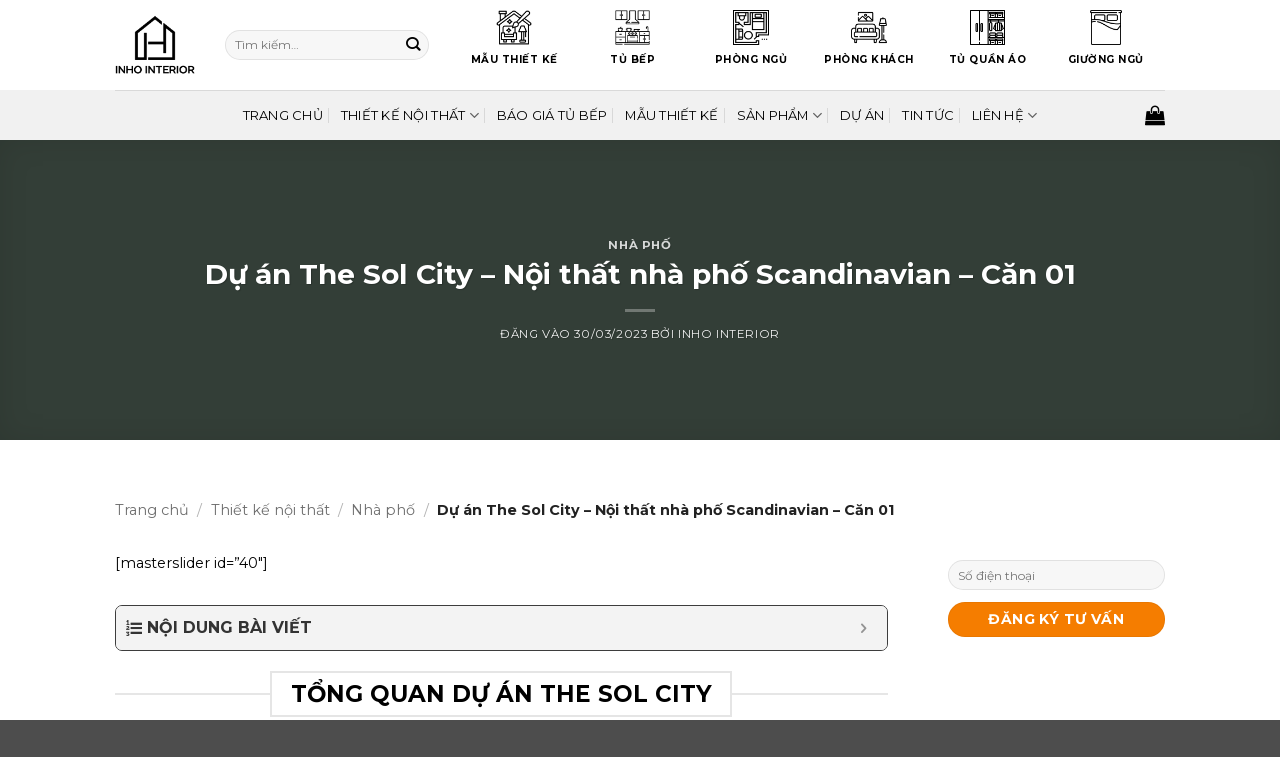

--- FILE ---
content_type: text/html; charset=UTF-8
request_url: https://inho.vn/du-an-the-sol-city-noi-that-nha-pho-scandinavian-can-01/
body_size: 44086
content:
<!DOCTYPE html>
<html lang="vi" prefix="og: https://ogp.me/ns#" class="loading-site no-js bg-fill">
<head><meta charset="UTF-8" /><script>if(navigator.userAgent.match(/MSIE|Internet Explorer/i)||navigator.userAgent.match(/Trident\/7\..*?rv:11/i)){var href=document.location.href;if(!href.match(/[?&]nowprocket/)){if(href.indexOf("?")==-1){if(href.indexOf("#")==-1){document.location.href=href+"?nowprocket=1"}else{document.location.href=href.replace("#","?nowprocket=1#")}}else{if(href.indexOf("#")==-1){document.location.href=href+"&nowprocket=1"}else{document.location.href=href.replace("#","&nowprocket=1#")}}}}</script><script>(()=>{class RocketLazyLoadScripts{constructor(){this.v="1.2.6",this.triggerEvents=["keydown","mousedown","mousemove","touchmove","touchstart","touchend","wheel"],this.userEventHandler=this.t.bind(this),this.touchStartHandler=this.i.bind(this),this.touchMoveHandler=this.o.bind(this),this.touchEndHandler=this.h.bind(this),this.clickHandler=this.u.bind(this),this.interceptedClicks=[],this.interceptedClickListeners=[],this.l(this),window.addEventListener("pageshow",(t=>{this.persisted=t.persisted,this.everythingLoaded&&this.m()})),this.CSPIssue=sessionStorage.getItem("rocketCSPIssue"),document.addEventListener("securitypolicyviolation",(t=>{this.CSPIssue||"script-src-elem"!==t.violatedDirective||"data"!==t.blockedURI||(this.CSPIssue=!0,sessionStorage.setItem("rocketCSPIssue",!0))})),document.addEventListener("DOMContentLoaded",(()=>{this.k()})),this.delayedScripts={normal:[],async:[],defer:[]},this.trash=[],this.allJQueries=[]}p(t){document.hidden?t.t():(this.triggerEvents.forEach((e=>window.addEventListener(e,t.userEventHandler,{passive:!0}))),window.addEventListener("touchstart",t.touchStartHandler,{passive:!0}),window.addEventListener("mousedown",t.touchStartHandler),document.addEventListener("visibilitychange",t.userEventHandler))}_(){this.triggerEvents.forEach((t=>window.removeEventListener(t,this.userEventHandler,{passive:!0}))),document.removeEventListener("visibilitychange",this.userEventHandler)}i(t){"HTML"!==t.target.tagName&&(window.addEventListener("touchend",this.touchEndHandler),window.addEventListener("mouseup",this.touchEndHandler),window.addEventListener("touchmove",this.touchMoveHandler,{passive:!0}),window.addEventListener("mousemove",this.touchMoveHandler),t.target.addEventListener("click",this.clickHandler),this.L(t.target,!0),this.S(t.target,"onclick","rocket-onclick"),this.C())}o(t){window.removeEventListener("touchend",this.touchEndHandler),window.removeEventListener("mouseup",this.touchEndHandler),window.removeEventListener("touchmove",this.touchMoveHandler,{passive:!0}),window.removeEventListener("mousemove",this.touchMoveHandler),t.target.removeEventListener("click",this.clickHandler),this.L(t.target,!1),this.S(t.target,"rocket-onclick","onclick"),this.M()}h(){window.removeEventListener("touchend",this.touchEndHandler),window.removeEventListener("mouseup",this.touchEndHandler),window.removeEventListener("touchmove",this.touchMoveHandler,{passive:!0}),window.removeEventListener("mousemove",this.touchMoveHandler)}u(t){t.target.removeEventListener("click",this.clickHandler),this.L(t.target,!1),this.S(t.target,"rocket-onclick","onclick"),this.interceptedClicks.push(t),t.preventDefault(),t.stopPropagation(),t.stopImmediatePropagation(),this.M()}O(){window.removeEventListener("touchstart",this.touchStartHandler,{passive:!0}),window.removeEventListener("mousedown",this.touchStartHandler),this.interceptedClicks.forEach((t=>{t.target.dispatchEvent(new MouseEvent("click",{view:t.view,bubbles:!0,cancelable:!0}))}))}l(t){EventTarget.prototype.addEventListenerWPRocketBase=EventTarget.prototype.addEventListener,EventTarget.prototype.addEventListener=function(e,i,o){"click"!==e||t.windowLoaded||i===t.clickHandler||t.interceptedClickListeners.push({target:this,func:i,options:o}),(this||window).addEventListenerWPRocketBase(e,i,o)}}L(t,e){this.interceptedClickListeners.forEach((i=>{i.target===t&&(e?t.removeEventListener("click",i.func,i.options):t.addEventListener("click",i.func,i.options))})),t.parentNode!==document.documentElement&&this.L(t.parentNode,e)}D(){return new Promise((t=>{this.P?this.M=t:t()}))}C(){this.P=!0}M(){this.P=!1}S(t,e,i){t.hasAttribute&&t.hasAttribute(e)&&(event.target.setAttribute(i,event.target.getAttribute(e)),event.target.removeAttribute(e))}t(){this._(this),"loading"===document.readyState?document.addEventListener("DOMContentLoaded",this.R.bind(this)):this.R()}k(){let t=[];document.querySelectorAll("script[type=rocketlazyloadscript][data-rocket-src]").forEach((e=>{let i=e.getAttribute("data-rocket-src");if(i&&!i.startsWith("data:")){0===i.indexOf("//")&&(i=location.protocol+i);try{const o=new URL(i).origin;o!==location.origin&&t.push({src:o,crossOrigin:e.crossOrigin||"module"===e.getAttribute("data-rocket-type")})}catch(t){}}})),t=[...new Map(t.map((t=>[JSON.stringify(t),t]))).values()],this.T(t,"preconnect")}async R(){this.lastBreath=Date.now(),this.j(this),this.F(this),this.I(),this.W(),this.q(),await this.A(this.delayedScripts.normal),await this.A(this.delayedScripts.defer),await this.A(this.delayedScripts.async);try{await this.U(),await this.H(this),await this.J()}catch(t){console.error(t)}window.dispatchEvent(new Event("rocket-allScriptsLoaded")),this.everythingLoaded=!0,this.D().then((()=>{this.O()})),this.N()}W(){document.querySelectorAll("script[type=rocketlazyloadscript]").forEach((t=>{t.hasAttribute("data-rocket-src")?t.hasAttribute("async")&&!1!==t.async?this.delayedScripts.async.push(t):t.hasAttribute("defer")&&!1!==t.defer||"module"===t.getAttribute("data-rocket-type")?this.delayedScripts.defer.push(t):this.delayedScripts.normal.push(t):this.delayedScripts.normal.push(t)}))}async B(t){if(await this.G(),!0!==t.noModule||!("noModule"in HTMLScriptElement.prototype))return new Promise((e=>{let i;function o(){(i||t).setAttribute("data-rocket-status","executed"),e()}try{if(navigator.userAgent.indexOf("Firefox/")>0||""===navigator.vendor||this.CSPIssue)i=document.createElement("script"),[...t.attributes].forEach((t=>{let e=t.nodeName;"type"!==e&&("data-rocket-type"===e&&(e="type"),"data-rocket-src"===e&&(e="src"),i.setAttribute(e,t.nodeValue))})),t.text&&(i.text=t.text),i.hasAttribute("src")?(i.addEventListener("load",o),i.addEventListener("error",(function(){i.setAttribute("data-rocket-status","failed-network"),e()})),setTimeout((()=>{i.isConnected||e()}),1)):(i.text=t.text,o()),t.parentNode.replaceChild(i,t);else{const i=t.getAttribute("data-rocket-type"),s=t.getAttribute("data-rocket-src");i?(t.type=i,t.removeAttribute("data-rocket-type")):t.removeAttribute("type"),t.addEventListener("load",o),t.addEventListener("error",(i=>{this.CSPIssue&&i.target.src.startsWith("data:")?(console.log("WPRocket: data-uri blocked by CSP -> fallback"),t.removeAttribute("src"),this.B(t).then(e)):(t.setAttribute("data-rocket-status","failed-network"),e())})),s?(t.removeAttribute("data-rocket-src"),t.src=s):t.src="data:text/javascript;base64,"+window.btoa(unescape(encodeURIComponent(t.text)))}}catch(i){t.setAttribute("data-rocket-status","failed-transform"),e()}}));t.setAttribute("data-rocket-status","skipped")}async A(t){const e=t.shift();return e&&e.isConnected?(await this.B(e),this.A(t)):Promise.resolve()}q(){this.T([...this.delayedScripts.normal,...this.delayedScripts.defer,...this.delayedScripts.async],"preload")}T(t,e){var i=document.createDocumentFragment();t.forEach((t=>{const o=t.getAttribute&&t.getAttribute("data-rocket-src")||t.src;if(o&&!o.startsWith("data:")){const s=document.createElement("link");s.href=o,s.rel=e,"preconnect"!==e&&(s.as="script"),t.getAttribute&&"module"===t.getAttribute("data-rocket-type")&&(s.crossOrigin=!0),t.crossOrigin&&(s.crossOrigin=t.crossOrigin),t.integrity&&(s.integrity=t.integrity),i.appendChild(s),this.trash.push(s)}})),document.head.appendChild(i)}j(t){let e={};function i(i,o){return e[o].eventsToRewrite.indexOf(i)>=0&&!t.everythingLoaded?"rocket-"+i:i}function o(t,o){!function(t){e[t]||(e[t]={originalFunctions:{add:t.addEventListener,remove:t.removeEventListener},eventsToRewrite:[]},t.addEventListener=function(){arguments[0]=i(arguments[0],t),e[t].originalFunctions.add.apply(t,arguments)},t.removeEventListener=function(){arguments[0]=i(arguments[0],t),e[t].originalFunctions.remove.apply(t,arguments)})}(t),e[t].eventsToRewrite.push(o)}function s(e,i){let o=e[i];e[i]=null,Object.defineProperty(e,i,{get:()=>o||function(){},set(s){t.everythingLoaded?o=s:e["rocket"+i]=o=s}})}o(document,"DOMContentLoaded"),o(window,"DOMContentLoaded"),o(window,"load"),o(window,"pageshow"),o(document,"readystatechange"),s(document,"onreadystatechange"),s(window,"onload"),s(window,"onpageshow");try{Object.defineProperty(document,"readyState",{get:()=>t.rocketReadyState,set(e){t.rocketReadyState=e},configurable:!0}),document.readyState="loading"}catch(t){console.log("WPRocket DJE readyState conflict, bypassing")}}F(t){let e;function i(e){return t.everythingLoaded?e:e.split(" ").map((t=>"load"===t||0===t.indexOf("load.")?"rocket-jquery-load":t)).join(" ")}function o(o){function s(t){const e=o.fn[t];o.fn[t]=o.fn.init.prototype[t]=function(){return this[0]===window&&("string"==typeof arguments[0]||arguments[0]instanceof String?arguments[0]=i(arguments[0]):"object"==typeof arguments[0]&&Object.keys(arguments[0]).forEach((t=>{const e=arguments[0][t];delete arguments[0][t],arguments[0][i(t)]=e}))),e.apply(this,arguments),this}}o&&o.fn&&!t.allJQueries.includes(o)&&(o.fn.ready=o.fn.init.prototype.ready=function(e){return t.domReadyFired?e.bind(document)(o):document.addEventListener("rocket-DOMContentLoaded",(()=>e.bind(document)(o))),o([])},s("on"),s("one"),t.allJQueries.push(o)),e=o}o(window.jQuery),Object.defineProperty(window,"jQuery",{get:()=>e,set(t){o(t)}})}async H(t){const e=document.querySelector("script[data-webpack]");e&&(await async function(){return new Promise((t=>{e.addEventListener("load",t),e.addEventListener("error",t)}))}(),await t.K(),await t.H(t))}async U(){this.domReadyFired=!0;try{document.readyState="interactive"}catch(t){}await this.G(),document.dispatchEvent(new Event("rocket-readystatechange")),await this.G(),document.rocketonreadystatechange&&document.rocketonreadystatechange(),await this.G(),document.dispatchEvent(new Event("rocket-DOMContentLoaded")),await this.G(),window.dispatchEvent(new Event("rocket-DOMContentLoaded"))}async J(){try{document.readyState="complete"}catch(t){}await this.G(),document.dispatchEvent(new Event("rocket-readystatechange")),await this.G(),document.rocketonreadystatechange&&document.rocketonreadystatechange(),await this.G(),window.dispatchEvent(new Event("rocket-load")),await this.G(),window.rocketonload&&window.rocketonload(),await this.G(),this.allJQueries.forEach((t=>t(window).trigger("rocket-jquery-load"))),await this.G();const t=new Event("rocket-pageshow");t.persisted=this.persisted,window.dispatchEvent(t),await this.G(),window.rocketonpageshow&&window.rocketonpageshow({persisted:this.persisted}),this.windowLoaded=!0}m(){document.onreadystatechange&&document.onreadystatechange(),window.onload&&window.onload(),window.onpageshow&&window.onpageshow({persisted:this.persisted})}I(){const t=new Map;document.write=document.writeln=function(e){const i=document.currentScript;i||console.error("WPRocket unable to document.write this: "+e);const o=document.createRange(),s=i.parentElement;let n=t.get(i);void 0===n&&(n=i.nextSibling,t.set(i,n));const c=document.createDocumentFragment();o.setStart(c,0),c.appendChild(o.createContextualFragment(e)),s.insertBefore(c,n)}}async G(){Date.now()-this.lastBreath>45&&(await this.K(),this.lastBreath=Date.now())}async K(){return document.hidden?new Promise((t=>setTimeout(t))):new Promise((t=>requestAnimationFrame(t)))}N(){this.trash.forEach((t=>t.remove()))}static run(){const t=new RocketLazyLoadScripts;t.p(t)}}RocketLazyLoadScripts.run()})();</script>
	
	<link rel="profile" href="http://gmpg.org/xfn/11" />
	<link rel="pingback" href="https://inho.vn/xmlrpc.php" />

	<script type="rocketlazyloadscript">(function(html){html.className = html.className.replace(/\bno-js\b/,'js')})(document.documentElement);</script>
	<style>img:is([sizes="auto" i], [sizes^="auto," i]) { contain-intrinsic-size: 3000px 1500px }</style>
	<meta name="viewport" content="width=device-width, initial-scale=1" />
<!-- Tối ưu hóa công cụ tìm kiếm bởi Rank Math PRO - https://rankmath.com/ -->
<title>Dự án The Sol City - Nội thất nhà phố Scandinavian - Căn 01</title><link rel="preload" data-rocket-preload as="style" href="https://fonts.googleapis.com/css?family=Montserrat%3Aregular%2C700%2Cregular%2Cregular%2Cregular&#038;display=swap" /><link rel="stylesheet" href="https://fonts.googleapis.com/css?family=Montserrat%3Aregular%2C700%2Cregular%2Cregular%2Cregular&#038;display=swap" media="print" onload="this.media='all'" /><noscript><link rel="stylesheet" href="https://fonts.googleapis.com/css?family=Montserrat%3Aregular%2C700%2Cregular%2Cregular%2Cregular&#038;display=swap" /></noscript><link rel="preload" data-rocket-preload as="image" href="https://inho.vn/wp-content/uploads/2022/03/logo-inho-2022-1067x800.png" fetchpriority="high">
<meta name="description" content="Phong cách Scandinavian là một trong những xu hướng thiết kế nội thất phổ biến nhất hiện nay. Nó đặc trưng bởi sự đơn giản, tinh tế và sử dụng màu sắc tự nhiên. Nhà phố phong cách Scandinavian thường có không gian mở rộng, ánh sáng tự nhiên và thiết kế tối giản."/>
<meta name="robots" content="follow, index, max-snippet:-1, max-video-preview:-1, max-image-preview:large"/>
<link rel="canonical" href="https://inho.vn/du-an-the-sol-city-noi-that-nha-pho-scandinavian-can-01/" />
<meta property="og:locale" content="vi_VN" />
<meta property="og:type" content="article" />
<meta property="og:title" content="Dự án The Sol City - Nội thất nhà phố Scandinavian - Căn 01" />
<meta property="og:description" content="Phong cách Scandinavian là một trong những xu hướng thiết kế nội thất phổ biến nhất hiện nay. Nó đặc trưng bởi sự đơn giản, tinh tế và sử dụng màu sắc tự nhiên. Nhà phố phong cách Scandinavian thường có không gian mở rộng, ánh sáng tự nhiên và thiết kế tối giản." />
<meta property="og:url" content="https://inho.vn/du-an-the-sol-city-noi-that-nha-pho-scandinavian-can-01/" />
<meta property="og:site_name" content="INHO Interior" />
<meta property="article:publisher" content="https://www.facebook.com/inhointerior/" />
<meta property="article:author" content="https://www.facebook.com/NguyenTuanInho" />
<meta property="article:section" content="Nhà phố" />
<meta property="og:updated_time" content="2023-04-02T22:15:18+07:00" />
<meta property="fb:admins" content="https://www.facebook.com/NguyenTuanInho/" />
<meta property="og:image" content="https://inho.vn/wp-content/uploads/2023/03/the-sol-city-noi-that-scandinavian-06.jpg" />
<meta property="og:image:secure_url" content="https://inho.vn/wp-content/uploads/2023/03/the-sol-city-noi-that-scandinavian-06.jpg" />
<meta property="og:image:width" content="1500" />
<meta property="og:image:height" content="1000" />
<meta property="og:image:alt" content="The Sol City - Nội thất Scandinavian - 06" />
<meta property="og:image:type" content="image/jpeg" />
<meta property="article:published_time" content="2023-03-30T09:08:39+07:00" />
<meta property="article:modified_time" content="2023-04-02T22:15:18+07:00" />
<meta name="twitter:card" content="summary_large_image" />
<meta name="twitter:title" content="Dự án The Sol City - Nội thất nhà phố Scandinavian - Căn 01" />
<meta name="twitter:description" content="Phong cách Scandinavian là một trong những xu hướng thiết kế nội thất phổ biến nhất hiện nay. Nó đặc trưng bởi sự đơn giản, tinh tế và sử dụng màu sắc tự nhiên. Nhà phố phong cách Scandinavian thường có không gian mở rộng, ánh sáng tự nhiên và thiết kế tối giản." />
<meta name="twitter:site" content="@https://twitter.com/inhointerior" />
<meta name="twitter:creator" content="@inhointerior" />
<meta name="twitter:image" content="https://inho.vn/wp-content/uploads/2023/03/the-sol-city-noi-that-scandinavian-06.jpg" />
<meta name="twitter:label1" content="Được viết bởi" />
<meta name="twitter:data1" content="INHO Interior" />
<meta name="twitter:label2" content="Thời gian để đọc" />
<meta name="twitter:data2" content="2 phút" />
<script type="application/ld+json" class="rank-math-schema-pro">{"@context":"https://schema.org","@graph":[{"@type":"Place","@id":"https://inho.vn/#place","geo":{"@type":"GeoCoordinates","latitude":"10.808091448634372","longitude":" 106.62734118843638"},"hasMap":"https://www.google.com/maps/search/?api=1&amp;query=10.808091448634372, 106.62734118843638"},{"@type":["Organization"],"@id":"https://inho.vn/#organization","name":"INHO Interior","url":"https://inho.vn/","sameAs":["https://www.facebook.com/inhointerior/","https://twitter.com/https://twitter.com/inhointerior"],"email":"info@inho.vn","logo":{"@type":"ImageObject","@id":"https://inho.vn/#logo","url":"https://inho.vn/wp-content/uploads/2022/03/logo-inho-2022.png","contentUrl":"https://inho.vn/wp-content/uploads/2022/03/logo-inho-2022.png","caption":"INHO Interior","inLanguage":"vi","width":"2000","height":"1500"},"location":{"@id":"https://inho.vn/#place"}},{"@type":"WebSite","@id":"https://inho.vn/#website","url":"https://inho.vn","name":"INHO Interior","publisher":{"@id":"https://inho.vn/#organization"},"inLanguage":"vi"},{"@type":"ImageObject","@id":"https://inho.vn/wp-content/uploads/2023/03/the-sol-city-noi-that-scandinavian-06.jpg","url":"https://inho.vn/wp-content/uploads/2023/03/the-sol-city-noi-that-scandinavian-06.jpg","width":"1500","height":"1000","caption":"The Sol City - N\u1ed9i th\u1ea5t Scandinavian - 06","inLanguage":"vi"},{"@type":"BreadcrumbList","@id":"https://inho.vn/du-an-the-sol-city-noi-that-nha-pho-scandinavian-can-01/#breadcrumb","itemListElement":[{"@type":"ListItem","position":"1","item":{"@id":"https://inho.vn","name":"Trang ch\u1ee7"}},{"@type":"ListItem","position":"2","item":{"@id":"https://inho.vn/chuyen-muc-thiet-ke-noi-that/","name":"Thi\u1ebft k\u1ebf n\u1ed9i th\u1ea5t"}},{"@type":"ListItem","position":"3","item":{"@id":"https://inho.vn/chuyen-muc-thiet-ke-noi-that/nha-pho/","name":"Nh\u00e0 ph\u1ed1"}},{"@type":"ListItem","position":"4","item":{"@id":"https://inho.vn/du-an-the-sol-city-noi-that-nha-pho-scandinavian-can-01/","name":"D\u1ef1 \u00e1n The Sol City &#8211; N\u1ed9i th\u1ea5t nh\u00e0 ph\u1ed1 Scandinavian &#8211; C\u0103n 01"}}]},{"@type":"WebPage","@id":"https://inho.vn/du-an-the-sol-city-noi-that-nha-pho-scandinavian-can-01/#webpage","url":"https://inho.vn/du-an-the-sol-city-noi-that-nha-pho-scandinavian-can-01/","name":"D\u1ef1 \u00e1n The Sol City - N\u1ed9i th\u1ea5t nh\u00e0 ph\u1ed1 Scandinavian - C\u0103n 01","datePublished":"2023-03-30T09:08:39+07:00","dateModified":"2023-04-02T22:15:18+07:00","isPartOf":{"@id":"https://inho.vn/#website"},"primaryImageOfPage":{"@id":"https://inho.vn/wp-content/uploads/2023/03/the-sol-city-noi-that-scandinavian-06.jpg"},"inLanguage":"vi","breadcrumb":{"@id":"https://inho.vn/du-an-the-sol-city-noi-that-nha-pho-scandinavian-can-01/#breadcrumb"}},{"@type":"Person","@id":"https://inho.vn/author/inhointerior/","name":"INHO Interior","url":"https://inho.vn/author/inhointerior/","image":{"@type":"ImageObject","@id":"https://secure.gravatar.com/avatar/45c4cbabe4afd3acc82b5c87d9d6ee25fb3f657e79d6b9582268ba3fde1ecab0?s=96&amp;d=mm&amp;r=g","url":"https://secure.gravatar.com/avatar/45c4cbabe4afd3acc82b5c87d9d6ee25fb3f657e79d6b9582268ba3fde1ecab0?s=96&amp;d=mm&amp;r=g","caption":"INHO Interior","inLanguage":"vi"},"sameAs":["https://inho.vn/nguyen-du-anh-tuan/","https://www.facebook.com/NguyenTuanInho","https://twitter.com/inhointerior"],"worksFor":{"@id":"https://inho.vn/#organization"}},{"@type":"BlogPosting","headline":"D\u1ef1 \u00e1n The Sol City - N\u1ed9i th\u1ea5t nh\u00e0 ph\u1ed1 Scandinavian - C\u0103n 01","datePublished":"2023-03-30T09:08:39+07:00","dateModified":"2023-04-02T22:15:18+07:00","articleSection":"Nh\u00e0 ph\u1ed1","author":{"@id":"https://inho.vn/author/inhointerior/","name":"INHO Interior"},"publisher":{"@id":"https://inho.vn/#organization"},"description":"Phong c\u00e1ch Scandinavian l\u00e0 m\u1ed9t trong nh\u1eefng xu h\u01b0\u1edbng thi\u1ebft k\u1ebf n\u1ed9i th\u1ea5t ph\u1ed5 bi\u1ebfn nh\u1ea5t hi\u1ec7n nay. N\u00f3 \u0111\u1eb7c tr\u01b0ng b\u1edfi s\u1ef1 \u0111\u01a1n gi\u1ea3n, tinh t\u1ebf v\u00e0 s\u1eed d\u1ee5ng m\u00e0u s\u1eafc t\u1ef1 nhi\u00ean. Nh\u00e0 ph\u1ed1 phong c\u00e1ch Scandinavian th\u01b0\u1eddng c\u00f3 kh\u00f4ng gian m\u1edf r\u1ed9ng, \u00e1nh s\u00e1ng t\u1ef1 nhi\u00ean v\u00e0 thi\u1ebft k\u1ebf t\u1ed1i gi\u1ea3n.","name":"D\u1ef1 \u00e1n The Sol City - N\u1ed9i th\u1ea5t nh\u00e0 ph\u1ed1 Scandinavian - C\u0103n 01","@id":"https://inho.vn/du-an-the-sol-city-noi-that-nha-pho-scandinavian-can-01/#richSnippet","isPartOf":{"@id":"https://inho.vn/du-an-the-sol-city-noi-that-nha-pho-scandinavian-can-01/#webpage"},"image":{"@id":"https://inho.vn/wp-content/uploads/2023/03/the-sol-city-noi-that-scandinavian-06.jpg"},"inLanguage":"vi","mainEntityOfPage":{"@id":"https://inho.vn/du-an-the-sol-city-noi-that-nha-pho-scandinavian-can-01/#webpage"}}]}</script>
<!-- /Plugin SEO WordPress Rank Math -->

<link rel='dns-prefetch' href='//fonts.googleapis.com' />
<link rel='dns-prefetch' href='//fonts.gstatic.com' />
<link rel='dns-prefetch' href='//www.google-analytics.com' />
<link rel='dns-prefetch' href='//www.googletagmanager.com' />
<link rel='dns-prefetch' href='//cdnjs.cloudflare.com' />
<link rel='dns-prefetch' href='//connect.facebook.net' />
<link href='https://fonts.gstatic.com' crossorigin rel='preconnect' />
<link rel='prefetch' href='https://inho.vn/wp-content/themes/flatsome/assets/js/flatsome.js?ver=e2eddd6c228105dac048' />
<link rel='prefetch' href='https://inho.vn/wp-content/themes/flatsome/assets/js/chunk.slider.js?ver=3.20.4' />
<link rel='prefetch' href='https://inho.vn/wp-content/themes/flatsome/assets/js/chunk.popups.js?ver=3.20.4' />
<link rel='prefetch' href='https://inho.vn/wp-content/themes/flatsome/assets/js/chunk.tooltips.js?ver=3.20.4' />
<link rel='prefetch' href='https://inho.vn/wp-content/themes/flatsome/assets/js/woocommerce.js?ver=1c9be63d628ff7c3ff4c' />
<link rel="alternate" type="application/rss+xml" title="Dòng thông tin INHO Interior &raquo;" href="https://inho.vn/feed/" />
<link rel="alternate" type="application/rss+xml" title="INHO Interior &raquo; Dòng bình luận" href="https://inho.vn/comments/feed/" />
<link rel="alternate" type="application/rss+xml" title="INHO Interior &raquo; Dự án The Sol City &#8211; Nội thất nhà phố Scandinavian &#8211; Căn 01 Dòng bình luận" href="https://inho.vn/du-an-the-sol-city-noi-that-nha-pho-scandinavian-can-01/feed/" />
<link data-minify="1" rel='stylesheet' id='magnific-popup-css' href='https://inho.vn/wp-content/cache/min/1/wp-content/plugins/devvn-woocommerce-reviews/library/magnific-popup/magnific-popup.css?ver=1765485539' type='text/css' media='all' />
<link data-minify="1" rel='stylesheet' id='devvn-comment-style-css' href='https://inho.vn/wp-content/cache/min/1/wp-content/plugins/devvn-woocommerce-reviews/css/devvn-post-comment.css?ver=1765485539' type='text/css' media='all' />
<link data-minify="1" rel='stylesheet' id='devvn-shortcode-reviews-style-css' href='https://inho.vn/wp-content/cache/background-css/inho.vn/wp-content/cache/min/1/wp-content/plugins/devvn-woocommerce-reviews/css/devvn-shortcode-reviews.css?ver=1765485539&wpr_t=1768823759' type='text/css' media='all' />
<style id='woocommerce-inline-inline-css' type='text/css'>
.woocommerce form .form-row .required { visibility: visible; }
</style>
<link data-minify="1" rel='stylesheet' id='flatsome-swatches-frontend-css' href='https://inho.vn/wp-content/cache/min/1/wp-content/themes/flatsome/assets/css/extensions/flatsome-swatches-frontend.css?ver=1765485539' type='text/css' media='all' />
<link data-minify="1" rel='stylesheet' id='fixedtoc-style-css' href='https://inho.vn/wp-content/cache/min/1/wp-content/plugins/fixed-toc/frontend/assets/css/ftoc.min.css?ver=1765485808' type='text/css' media='all' />
<style id='fixedtoc-style-inline-css' type='text/css'>
#ftwp-container.ftwp-fixed-to-post.ftwp-bottom-right #ftwp-trigger, #ftwp-container.ftwp-fixed-to-post.ftwp-bottom-right #ftwp-contents { bottom: 100px; } .ftwp-in-post#ftwp-container-outer { height: auto; } .ftwp-in-post#ftwp-container-outer.ftwp-float-left { width: 1000px; } #ftwp-container.ftwp-wrap #ftwp-contents { width: 400px; height: 600px; } .ftwp-in-post#ftwp-container-outer #ftwp-contents { height: auto; } .ftwp-in-post#ftwp-container-outer.ftwp-float-left #ftwp-contents { width: 1000px; } #ftwp-container.ftwp-wrap #ftwp-trigger { width: 45px; height: 45px; font-size: 27px; } #ftwp-container #ftwp-trigger.ftwp-border-thin { font-size: 26.5px; } #ftwp-container.ftwp-wrap #ftwp-header { font-size: 16px; font-family: inherit; } #ftwp-container.ftwp-wrap #ftwp-header-title { font-weight: bold; } #ftwp-container.ftwp-wrap #ftwp-list { font-size: 12px; font-family: inherit; } #ftwp-container.ftwp-wrap #ftwp-list .ftwp-anchor::before { font-size: 4.8px; } #ftwp-container #ftwp-list.ftwp-strong-first>.ftwp-item>.ftwp-anchor .ftwp-text { font-size: 13.2px; } #ftwp-container.ftwp-wrap #ftwp-list.ftwp-strong-first>.ftwp-item>.ftwp-anchor::before { font-size: 6px; } #ftwp-container.ftwp-wrap #ftwp-trigger { color: #333; background: rgba(243,243,243,0.95); } #ftwp-container.ftwp-wrap #ftwp-trigger { border-color: rgba(51,51,51,0.95); } #ftwp-container.ftwp-wrap #ftwp-contents { border-color: rgba(51,51,51,0.95); } #ftwp-container.ftwp-wrap #ftwp-header { color: #333; background: rgba(243,243,243,0.95); } #ftwp-container.ftwp-wrap #ftwp-contents:hover #ftwp-header { background: #f3f3f3; } #ftwp-container.ftwp-wrap #ftwp-list { color: #333; background: rgba(243,243,243,0.95); } #ftwp-container.ftwp-wrap #ftwp-contents:hover #ftwp-list { background: #f3f3f3; } #ftwp-container.ftwp-wrap #ftwp-list .ftwp-anchor:hover { color: #000000; } #ftwp-container.ftwp-wrap #ftwp-list .ftwp-anchor:focus, #ftwp-container.ftwp-wrap #ftwp-list .ftwp-active, #ftwp-container.ftwp-wrap #ftwp-list .ftwp-active:hover { color: #fff; } #ftwp-container.ftwp-wrap #ftwp-list .ftwp-text::before { background: rgba(221,51,51,0.95); } .ftwp-heading-target::before { background: rgba(221,51,51,0.95); }
</style>
<link data-minify="1" rel='stylesheet' id='flatsome-main-css' href='https://inho.vn/wp-content/cache/background-css/inho.vn/wp-content/cache/min/1/wp-content/themes/flatsome/assets/css/flatsome.css?ver=1765485539&wpr_t=1768823759' type='text/css' media='all' />
<style id='flatsome-main-inline-css' type='text/css'>
@font-face {
				font-family: "fl-icons";
				font-display: block;
				src: url(https://inho.vn/wp-content/themes/flatsome/assets/css/icons/fl-icons.eot?v=3.20.4);
				src:
					url(https://inho.vn/wp-content/themes/flatsome/assets/css/icons/fl-icons.eot#iefix?v=3.20.4) format("embedded-opentype"),
					url(https://inho.vn/wp-content/themes/flatsome/assets/css/icons/fl-icons.woff2?v=3.20.4) format("woff2"),
					url(https://inho.vn/wp-content/themes/flatsome/assets/css/icons/fl-icons.ttf?v=3.20.4) format("truetype"),
					url(https://inho.vn/wp-content/themes/flatsome/assets/css/icons/fl-icons.woff?v=3.20.4) format("woff"),
					url(https://inho.vn/wp-content/themes/flatsome/assets/css/icons/fl-icons.svg?v=3.20.4#fl-icons) format("svg");
			}
</style>
<link data-minify="1" rel='stylesheet' id='flatsome-shop-css' href='https://inho.vn/wp-content/cache/min/1/wp-content/themes/flatsome/assets/css/flatsome-shop.css?ver=1765485539' type='text/css' media='all' />
<link data-minify="1" rel='stylesheet' id='devvn-quickbuy-style-css' href='https://inho.vn/wp-content/cache/background-css/inho.vn/wp-content/cache/min/1/wp-content/plugins/devvn-quick-buy/css/devvn-quick-buy.css?ver=1765485539&wpr_t=1768823759' type='text/css' media='all' />
<style id='devvn-quickbuy-style-inline-css' type='text/css'>
a.devvn_buy_now_style{
                        max-width: 100% !important;
                    }.devvn-popup-title{
                        background: #667c6e !important;
                        color: #fff !important;
                    }
</style>

<style id='rocket-lazyload-inline-css' type='text/css'>
.rll-youtube-player{position:relative;padding-bottom:56.23%;height:0;overflow:hidden;max-width:100%;}.rll-youtube-player:focus-within{outline: 2px solid currentColor;outline-offset: 5px;}.rll-youtube-player iframe{position:absolute;top:0;left:0;width:100%;height:100%;z-index:100;background:0 0}.rll-youtube-player img{bottom:0;display:block;left:0;margin:auto;max-width:100%;width:100%;position:absolute;right:0;top:0;border:none;height:auto;-webkit-transition:.4s all;-moz-transition:.4s all;transition:.4s all}.rll-youtube-player img:hover{-webkit-filter:brightness(75%)}.rll-youtube-player .play{height:100%;width:100%;left:0;top:0;position:absolute;background:var(--wpr-bg-0f6be33d-c81d-47f6-b069-956941eba5a8) no-repeat center;background-color: transparent !important;cursor:pointer;border:none;}
</style>
<script type="text/template" id="tmpl-variation-template">
	<div class="woocommerce-variation-description">{{{ data.variation.variation_description }}}</div>
	<div class="woocommerce-variation-price">{{{ data.variation.price_html }}}</div>
	<div class="woocommerce-variation-availability">{{{ data.variation.availability_html }}}</div>
</script>
<script type="text/template" id="tmpl-unavailable-variation-template">
	<p role="alert">Rất tiếc, sản phẩm này hiện không tồn tại. Hãy chọn một phương thức kết hợp khác.</p>
</script>
<script type="text/javascript" src="https://inho.vn/wp-includes/js/jquery/jquery.min.js?ver=3.7.1" id="jquery-core-js" defer></script>
<script type="text/javascript" src="https://inho.vn/wp-content/plugins/woocommerce/assets/js/jquery-blockui/jquery.blockUI.min.js?ver=2.7.0-wc.10.4.3" id="wc-jquery-blockui-js" data-wp-strategy="defer" defer></script>
<script type="text/javascript" id="wc-add-to-cart-js-extra">
/* <![CDATA[ */
var wc_add_to_cart_params = {"ajax_url":"\/wp-admin\/admin-ajax.php","wc_ajax_url":"\/?wc-ajax=%%endpoint%%","i18n_view_cart":"Xem gi\u1ecf h\u00e0ng","cart_url":"https:\/\/inho.vn\/gio-hang\/","is_cart":"","cart_redirect_after_add":"no"};
/* ]]> */
</script>
<script type="text/javascript" src="https://inho.vn/wp-content/plugins/woocommerce/assets/js/frontend/add-to-cart.min.js?ver=10.4.3" id="wc-add-to-cart-js" defer="defer" data-wp-strategy="defer"></script>
<script type="text/javascript" src="https://inho.vn/wp-content/plugins/woocommerce/assets/js/js-cookie/js.cookie.min.js?ver=2.1.4-wc.10.4.3" id="wc-js-cookie-js" data-wp-strategy="defer" defer></script>
<script type="text/javascript" src="https://inho.vn/wp-includes/js/underscore.min.js?ver=1.13.7" id="underscore-js" defer></script>
<script type="text/javascript" id="wp-util-js-extra">
/* <![CDATA[ */
var _wpUtilSettings = {"ajax":{"url":"\/wp-admin\/admin-ajax.php"}};
/* ]]> */
</script>
<script type="text/javascript" src="https://inho.vn/wp-includes/js/wp-util.min.js?ver=6.8.3" id="wp-util-js" defer></script>
<link rel="https://api.w.org/" href="https://inho.vn/wp-json/" /><link rel="alternate" title="JSON" type="application/json" href="https://inho.vn/wp-json/wp/v2/posts/16980" /><link rel="EditURI" type="application/rsd+xml" title="RSD" href="https://inho.vn/xmlrpc.php?rsd" />
<meta name="generator" content="WordPress 6.8.3" />
<link rel='shortlink' href='https://inho.vn/?p=16980' />
<link rel="alternate" title="oNhúng (JSON)" type="application/json+oembed" href="https://inho.vn/wp-json/oembed/1.0/embed?url=https%3A%2F%2Finho.vn%2Fdu-an-the-sol-city-noi-that-nha-pho-scandinavian-can-01%2F" />
<link rel="alternate" title="oNhúng (XML)" type="text/xml+oembed" href="https://inho.vn/wp-json/oembed/1.0/embed?url=https%3A%2F%2Finho.vn%2Fdu-an-the-sol-city-noi-that-nha-pho-scandinavian-can-01%2F&#038;format=xml" />
<script type="rocketlazyloadscript" data-rocket-type="text/javascript">if(!window._buttonizer) { window._buttonizer = {}; };var _buttonizer_page_data = {"language":"vi"};window._buttonizer.data = { ..._buttonizer_page_data, ...window._buttonizer.data };</script><!-- Google site verification - Google for WooCommerce -->
<meta name="google-site-verification" content="D7SGMur31LYlpPxy4Hktqy3mkSSc6M56Cq_j4oiZSL0" />
<script type="application/ld+json">
{
  "@context": "https://schema.org",
  "@type": "HomeAndConstructionBusiness",
  "name": "INHO Interior",
  "alternateName": "Thiết Kế, Thi Công Nội Thất Chuyên Nghiệp",
 "@id": "https://inho.vn/",
  "logo": "https://inho.vn/wp-content/uploads/2022/03/logo-inho-2022-1067x800.png",
  "image": "https://inho.vn/wp-content/uploads/2022/03/logo-inho-2022-1067x800.png",
  "description": "Là một đơn vị chuyên Thiết kế - Thi công Nội thất gỗ công nghiệp An Cường. Sản phẩm thế mạnh của INHO Interior là Tủ bếp và nội thất cho nhà phố, căn hộ.",
  "hasMap": "https://www.google.com/maps?cid=4097316759762060728",	
  "url": "https://inho.vn/",
  "telephone": "0911158333",
  "priceRange": "10000VND-500000000VND",
  "address": {
    "@type": "PostalAddress",
    "streetAddress": "36/2 Dương Đức Hiền, Tây Thạnh",
    "addressLocality": "Tân Phú",
	"addressRegion": "Hồ Chí Minh",
    "postalCode": "700000",
    "addressCountry": "VN"
  },
  "geo": {
    "@type": "GeoCoordinates",
    "latitude": 10.8080763,
    "longitude": 106.6273415
  },
  "openingHoursSpecification": {
    "@type": "OpeningHoursSpecification",
    "dayOfWeek": [
      "Monday",
      "Tuesday",
      "Wednesday",
      "Thursday",
      "Friday",
      "Saturday"
    ],
    "opens": "08:00",
    "closes": "18:00"
  },
  "sameAs": [
    "https://www.facebook.com/inhointerior",
    "https://twitter.com/inhointerior",
	"https://www.linkedin.com/in/inhointerior/",
	"https://www.pinterest.com/inhointerior/",
	"https://inhointerior.tumblr.com/",
	"https://soundcloud.com/inhointerior",
	"https://www.youtube.com/channel/UCoMKzh-CU8x6hYb__YelDIw",
	"https://sites.google.com/view/inhointeriorvn/",
	"https://inhointerior.blogspot.com/",	
	"https://ello.co/inhointerior",
	"https://inhointerior.weebly.com/"
  ]
}
</script>
<!-- Google Tag Manager -->
<script type="rocketlazyloadscript">(function(w,d,s,l,i){w[l]=w[l]||[];w[l].push({'gtm.start':
new Date().getTime(),event:'gtm.js'});var f=d.getElementsByTagName(s)[0],
j=d.createElement(s),dl=l!='dataLayer'?'&l='+l:'';j.async=true;j.src=
'https://www.googletagmanager.com/gtm.js?id='+i+dl;f.parentNode.insertBefore(j,f);
})(window,document,'script','dataLayer','GTM-KB5SSVB');</script>
<!-- End Google Tag Manager -->

<meta name="viewport" content="width=device-width, initial-scale=1.0, maximum-scale=1.0, user-scalable=no" />	<noscript><style>.woocommerce-product-gallery{ opacity: 1 !important; }</style></noscript>
	<link rel="icon" href="https://inho.vn/wp-content/uploads/2022/03/cropped-Favico-512x512-1-32x32.png" sizes="32x32" />
<link rel="icon" href="https://inho.vn/wp-content/uploads/2022/03/cropped-Favico-512x512-1-192x192.png" sizes="192x192" />
<link rel="apple-touch-icon" href="https://inho.vn/wp-content/uploads/2022/03/cropped-Favico-512x512-1-180x180.png" />
<meta name="msapplication-TileImage" content="https://inho.vn/wp-content/uploads/2022/03/cropped-Favico-512x512-1-270x270.png" />
<style id="custom-css" type="text/css">:root {--primary-color: #667c6e;--fs-color-primary: #667c6e;--fs-color-secondary: #f57d00;--fs-color-success: #667c6e;--fs-color-alert: #b20000;--fs-color-base: #000000;--fs-experimental-link-color: #02106d;--fs-experimental-link-color-hover: #02106d;}.tooltipster-base {--tooltip-color: #fff;--tooltip-bg-color: #000;}.off-canvas-right .mfp-content, .off-canvas-left .mfp-content {--drawer-width: 300px;}.off-canvas .mfp-content.off-canvas-cart {--drawer-width: 360px;}.header-main{height: 90px}#logo img{max-height: 90px}#logo{width:80px;}#logo a{max-width:80px;}.header-bottom{min-height: 25px}.header-top{min-height: 20px}.transparent .header-main{height: 95px}.transparent #logo img{max-height: 95px}.has-transparent + .page-title:first-of-type,.has-transparent + #main > .page-title,.has-transparent + #main > div > .page-title,.has-transparent + #main .page-header-wrapper:first-of-type .page-title{padding-top: 145px;}.header.show-on-scroll,.stuck .header-main{height:85px!important}.stuck #logo img{max-height: 85px!important}.search-form{ width: 90%;}.header-bg-color {background-color: #ffffff}.header-bottom {background-color: #f1f1f1}.header-main .nav > li > a{line-height: 20px }.stuck .header-main .nav > li > a{line-height: 50px }.header-bottom-nav > li > a{line-height: 30px }@media (max-width: 549px) {.header-main{height: 80px}#logo img{max-height: 80px}}.nav-dropdown{font-size:100%}h1,h2,h3,h4,h5,h6,.heading-font{color: #000000;}body{font-size: 90%;}@media screen and (max-width: 549px){body{font-size: 90%;}}body{font-family: Montserrat, sans-serif;}body {font-weight: 400;font-style: normal;}.nav > li > a {font-family: Montserrat, sans-serif;}.mobile-sidebar-levels-2 .nav > li > ul > li > a {font-family: Montserrat, sans-serif;}.nav > li > a,.mobile-sidebar-levels-2 .nav > li > ul > li > a {font-weight: 400;font-style: normal;}h1,h2,h3,h4,h5,h6,.heading-font, .off-canvas-center .nav-sidebar.nav-vertical > li > a{font-family: Montserrat, sans-serif;}h1,h2,h3,h4,h5,h6,.heading-font,.banner h1,.banner h2 {font-weight: 700;font-style: normal;}.alt-font{font-family: Montserrat, sans-serif;}.alt-font {font-weight: 400!important;font-style: normal!important;}.header:not(.transparent) .header-nav-main.nav > li > a {color: #000000;}.header:not(.transparent) .header-nav-main.nav > li > a:hover,.header:not(.transparent) .header-nav-main.nav > li.active > a,.header:not(.transparent) .header-nav-main.nav > li.current > a,.header:not(.transparent) .header-nav-main.nav > li > a.active,.header:not(.transparent) .header-nav-main.nav > li > a.current{color: #000000;}.header-nav-main.nav-line-bottom > li > a:before,.header-nav-main.nav-line-grow > li > a:before,.header-nav-main.nav-line > li > a:before,.header-nav-main.nav-box > li > a:hover,.header-nav-main.nav-box > li.active > a,.header-nav-main.nav-pills > li > a:hover,.header-nav-main.nav-pills > li.active > a{color:#FFF!important;background-color: #000000;}.header:not(.transparent) .header-bottom-nav.nav > li > a{color: #000000;}.header:not(.transparent) .header-bottom-nav.nav > li > a:hover,.header:not(.transparent) .header-bottom-nav.nav > li.active > a,.header:not(.transparent) .header-bottom-nav.nav > li.current > a,.header:not(.transparent) .header-bottom-nav.nav > li > a.active,.header:not(.transparent) .header-bottom-nav.nav > li > a.current{color: #000000;}.header-bottom-nav.nav-line-bottom > li > a:before,.header-bottom-nav.nav-line-grow > li > a:before,.header-bottom-nav.nav-line > li > a:before,.header-bottom-nav.nav-box > li > a:hover,.header-bottom-nav.nav-box > li.active > a,.header-bottom-nav.nav-pills > li > a:hover,.header-bottom-nav.nav-pills > li.active > a{color:#FFF!important;background-color: #000000;}.shop-page-title.featured-title .title-overlay{background-color: rgba(0,0,0,0.3);}.current .breadcrumb-step, [data-icon-label]:after, .button#place_order,.button.checkout,.checkout-button,.single_add_to_cart_button.button, .sticky-add-to-cart-select-options-button{background-color: #667c6e!important }.has-equal-box-heights .box-image {padding-top: 100%;}.star-rating span:before,.star-rating:before, .woocommerce-page .star-rating:before, .stars a:hover:after, .stars a.active:after{color: #dd9933}.price del, .product_list_widget del, del .woocommerce-Price-amount { color: #dd3333; }ins .woocommerce-Price-amount { color: #dd3333; }.shop-page-title.featured-title .title-bg{background-image: var(--wpr-bg-ea3480db-b50b-4b0d-a030-c23bdd5582a2);}@media screen and (min-width: 550px){.products .box-vertical .box-image{min-width: 600px!important;width: 600px!important;}}.header-main .social-icons,.header-main .cart-icon strong,.header-main .menu-title,.header-main .header-button > .button.is-outline,.header-main .nav > li > a > i:not(.icon-angle-down){color: #000000!important;}.header-main .header-button > .button.is-outline,.header-main .cart-icon strong:after,.header-main .cart-icon strong{border-color: #000000!important;}.header-main .header-button > .button:not(.is-outline){background-color: #000000!important;}.header-main .current-dropdown .cart-icon strong,.header-main .header-button > .button:hover,.header-main .header-button > .button:hover i,.header-main .header-button > .button:hover span{color:#FFF!important;}.header-main .menu-title:hover,.header-main .social-icons a:hover,.header-main .header-button > .button.is-outline:hover,.header-main .nav > li > a:hover > i:not(.icon-angle-down){color: #000000!important;}.header-main .current-dropdown .cart-icon strong,.header-main .header-button > .button:hover{background-color: #000000!important;}.header-main .current-dropdown .cart-icon strong:after,.header-main .current-dropdown .cart-icon strong,.header-main .header-button > .button:hover{border-color: #000000!important;}.footer-1{background-color: #f2f2f2}.nav-vertical-fly-out > li + li {border-top-width: 1px; border-top-style: solid;}/* Custom CSS */.wpcf7 input[type="submit"]{background: #f57d00;}.mfp-container {padding: 0px !important;}.lightbox-content {background-color: #fff0;box-shadow: 0 0 0 0;}/* Custom CSS Mobile */@media (max-width: 549px){.post-sidebar.large-3.col {display: none;}.page-wrapper {padding-top: 00px;}.page-title-inner {min-height: auto;padding-top: 0px;}.breadcrumbs {display: none;}.nav>li>a {font-size: 0.9em;}.nav-vertical li li {font-size: 0.9em;}}.label-new.menu-item > a:after{content:"Mới";}.label-hot.menu-item > a:after{content:"Nổi bật";}.label-sale.menu-item > a:after{content:"Giảm giá";}.label-popular.menu-item > a:after{content:"Phổ biến";}</style>		<style type="text/css" id="wp-custom-css">
			body {overflow: hidden;}
.wpcf7 input[type = "text"],
.wpcf7 input[type = "email"],
.wpcf7 input[type = "tel"],
textarea
{
    font-size: 12px;
}		</style>
		<style id="flatsome-swatches-css">.variations_form .ux-swatch.selected {box-shadow: 0 0 0 2px var(--fs-color-secondary);}.ux-swatches-in-loop .ux-swatch.selected {box-shadow: 0 0 0 2px var(--fs-color-secondary);}</style>
		<!-- Global site tag (gtag.js) - Google Ads: AW-406185884 - Google for WooCommerce -->
		<script type="rocketlazyloadscript" async data-rocket-src="https://www.googletagmanager.com/gtag/js?id=AW-406185884"></script>
		<script type="rocketlazyloadscript">
			window.dataLayer = window.dataLayer || [];
			function gtag() { dataLayer.push(arguments); }
			gtag( 'consent', 'default', {
				analytics_storage: 'denied',
				ad_storage: 'denied',
				ad_user_data: 'denied',
				ad_personalization: 'denied',
				region: ['AT', 'BE', 'BG', 'HR', 'CY', 'CZ', 'DK', 'EE', 'FI', 'FR', 'DE', 'GR', 'HU', 'IS', 'IE', 'IT', 'LV', 'LI', 'LT', 'LU', 'MT', 'NL', 'NO', 'PL', 'PT', 'RO', 'SK', 'SI', 'ES', 'SE', 'GB', 'CH'],
				wait_for_update: 500,
			} );
			gtag('js', new Date());
			gtag('set', 'developer_id.dOGY3NW', true);
			gtag("config", "AW-406185884", { "groups": "GLA", "send_page_view": false });		</script>

		<noscript><style id="rocket-lazyload-nojs-css">.rll-youtube-player, [data-lazy-src]{display:none !important;}</style></noscript><style id="wpr-lazyload-bg-container"></style><style id="wpr-lazyload-bg-exclusion"></style>
<noscript>
<style id="wpr-lazyload-bg-nostyle">.devvn_review_item_infor strong.woocommerce-review__author{--wpr-bg-1fdfc7dc-9b1d-4df9-ae51-9a9ac712f2b6: url('https://inho.vn/wp-content/plugins/devvn-woocommerce-reviews/images/speech-bubbles-comment-option.png');}.devvn_review_item_infor em.woocommerce-review__verified{--wpr-bg-75142e45-a93c-49b3-a173-ecc6b0067fd9: url('https://inho.vn/wp-content/plugins/devvn-woocommerce-reviews/images/icon-confirm.png');}.fancy-underline:after{--wpr-bg-8ea314a9-7909-4ab7-9cf8-b701f7a807bb: url('https://inho.vn/wp-content/themes/flatsome/assets/img/underline.png');}.slider-style-shadow .flickity-slider>:before{--wpr-bg-f1bf655e-3309-4704-99ea-3b70e323a08d: url('https://inho.vn/wp-content/themes/flatsome/assets/img/shadow@2x.png');}.devvn-popup-close{--wpr-bg-e97a93da-02c0-4a0e-b465-087695760ce8: url('https://inho.vn/wp-content/plugins/devvn-quick-buy/images/close.png');}.rll-youtube-player .play{--wpr-bg-0f6be33d-c81d-47f6-b069-956941eba5a8: url('https://inho.vn/wp-content/plugins/New folder/assets/img/youtube.png');}.shop-page-title.featured-title .title-bg{--wpr-bg-ea3480db-b50b-4b0d-a030-c23bdd5582a2: url('https://inho.vn/dsa/wp-content/uploads/2020/02/ban-lam-viec-ban003.png');}</style>
</noscript>
<script type="application/javascript">const rocket_pairs = [{"selector":".devvn_review_item_infor strong.woocommerce-review__author","style":".devvn_review_item_infor strong.woocommerce-review__author{--wpr-bg-1fdfc7dc-9b1d-4df9-ae51-9a9ac712f2b6: url('https:\/\/inho.vn\/wp-content\/plugins\/devvn-woocommerce-reviews\/images\/speech-bubbles-comment-option.png');}","hash":"1fdfc7dc-9b1d-4df9-ae51-9a9ac712f2b6","url":"https:\/\/inho.vn\/wp-content\/plugins\/devvn-woocommerce-reviews\/images\/speech-bubbles-comment-option.png"},{"selector":".devvn_review_item_infor em.woocommerce-review__verified","style":".devvn_review_item_infor em.woocommerce-review__verified{--wpr-bg-75142e45-a93c-49b3-a173-ecc6b0067fd9: url('https:\/\/inho.vn\/wp-content\/plugins\/devvn-woocommerce-reviews\/images\/icon-confirm.png');}","hash":"75142e45-a93c-49b3-a173-ecc6b0067fd9","url":"https:\/\/inho.vn\/wp-content\/plugins\/devvn-woocommerce-reviews\/images\/icon-confirm.png"},{"selector":".fancy-underline","style":".fancy-underline:after{--wpr-bg-8ea314a9-7909-4ab7-9cf8-b701f7a807bb: url('https:\/\/inho.vn\/wp-content\/themes\/flatsome\/assets\/img\/underline.png');}","hash":"8ea314a9-7909-4ab7-9cf8-b701f7a807bb","url":"https:\/\/inho.vn\/wp-content\/themes\/flatsome\/assets\/img\/underline.png"},{"selector":".slider-style-shadow .flickity-slider>*","style":".slider-style-shadow .flickity-slider>:before{--wpr-bg-f1bf655e-3309-4704-99ea-3b70e323a08d: url('https:\/\/inho.vn\/wp-content\/themes\/flatsome\/assets\/img\/shadow@2x.png');}","hash":"f1bf655e-3309-4704-99ea-3b70e323a08d","url":"https:\/\/inho.vn\/wp-content\/themes\/flatsome\/assets\/img\/shadow@2x.png"},{"selector":".devvn-popup-close","style":".devvn-popup-close{--wpr-bg-e97a93da-02c0-4a0e-b465-087695760ce8: url('https:\/\/inho.vn\/wp-content\/plugins\/devvn-quick-buy\/images\/close.png');}","hash":"e97a93da-02c0-4a0e-b465-087695760ce8","url":"https:\/\/inho.vn\/wp-content\/plugins\/devvn-quick-buy\/images\/close.png"},{"selector":".rll-youtube-player .play","style":".rll-youtube-player .play{--wpr-bg-0f6be33d-c81d-47f6-b069-956941eba5a8: url('https:\/\/inho.vn\/wp-content\/plugins\/New folder\/assets\/img\/youtube.png');}","hash":"0f6be33d-c81d-47f6-b069-956941eba5a8","url":"https:\/\/inho.vn\/wp-content\/plugins\/New folder\/assets\/img\/youtube.png"},{"selector":".shop-page-title.featured-title .title-bg","style":".shop-page-title.featured-title .title-bg{--wpr-bg-ea3480db-b50b-4b0d-a030-c23bdd5582a2: url('https:\/\/inho.vn\/dsa\/wp-content\/uploads\/2020\/02\/ban-lam-viec-ban003.png');}","hash":"ea3480db-b50b-4b0d-a030-c23bdd5582a2","url":"https:\/\/inho.vn\/dsa\/wp-content\/uploads\/2020\/02\/ban-lam-viec-ban003.png"}]; const rocket_excluded_pairs = [];</script></head>

<body class="wp-singular post-template-default single single-post postid-16980 single-format-standard wp-theme-flatsome wp-child-theme-flatsome-child theme-flatsome woocommerce-no-js full-width bg-fill nav-dropdown-has-arrow nav-dropdown-has-shadow nav-dropdown-has-border mobile-submenu-toggle has-ftoc">

<!-- Google Tag Manager (noscript) -->
<noscript><iframe src="https://www.googletagmanager.com/ns.html?id=GTM-KB5SSVB"
height="0" width="0" style="display:none;visibility:hidden"></iframe></noscript>
<!-- End Google Tag Manager (noscript) --><script type="rocketlazyloadscript" data-rocket-type="text/javascript">
/* <![CDATA[ */
gtag("event", "page_view", {send_to: "GLA"});
/* ]]> */
</script>

<a class="skip-link screen-reader-text" href="#main">Bỏ qua nội dung</a>

<div id="wrapper">

	
	<header id="header" class="header has-sticky sticky-jump sticky-hide-on-scroll">
		<div class="header-wrapper">
			<div id="masthead" class="header-main hide-for-sticky">
      <div class="header-inner flex-row container logo-left medium-logo-center" role="navigation">

          <!-- Logo -->
          <div id="logo" class="flex-col logo">
            
<!-- Header logo -->
<a href="https://inho.vn/" title="INHO Interior - Thiết kế &#8211; Thi công Nội thất chuyên nghiệp | INHO Interior" rel="home">
		<img fetchpriority="high" width="1020" height="765" src="https://inho.vn/wp-content/uploads/2022/03/logo-inho-2022-1067x800.png" class="header_logo header-logo" alt="INHO Interior"/><img  width="1020" height="765" src="data:image/svg+xml,%3Csvg%20xmlns='http://www.w3.org/2000/svg'%20viewBox='0%200%201020%20765'%3E%3C/svg%3E" class="header-logo-dark" alt="INHO Interior" data-lazy-src="https://inho.vn/wp-content/uploads/2025/06/logo-inho-2022-1067x800.webp"/><noscript><img  width="1020" height="765" src="https://inho.vn/wp-content/uploads/2025/06/logo-inho-2022-1067x800.webp" class="header-logo-dark" alt="INHO Interior"/></noscript></a>
          </div>

          <!-- Mobile Left Elements -->
          <div class="flex-col show-for-medium flex-left">
            <ul class="mobile-nav nav nav-left ">
              <li class="nav-icon has-icon">
			<a href="#" class="is-small" data-open="#main-menu" data-pos="left" data-bg="main-menu-overlay" role="button" aria-label="Menu" aria-controls="main-menu" aria-expanded="false" aria-haspopup="dialog" data-flatsome-role-button>
			<i class="icon-menu" aria-hidden="true"></i>					</a>
	</li>
            </ul>
          </div>

          <!-- Left Elements -->
          <div class="flex-col hide-for-medium flex-left
            flex-grow">
            <ul class="header-nav header-nav-main nav nav-left  nav-uppercase" >
              <li class="header-search-form search-form html relative has-icon">
	<div class="header-search-form-wrapper">
		<div class="searchform-wrapper ux-search-box relative form-flat is-normal"><form role="search" method="get" class="searchform" action="https://inho.vn/">
	<div class="flex-row relative">
						<div class="flex-col flex-grow">
			<label class="screen-reader-text" for="woocommerce-product-search-field-0">Tìm kiếm:</label>
			<input type="search" id="woocommerce-product-search-field-0" class="search-field mb-0" placeholder="Tìm kiếm&hellip;" value="" name="s" />
			<input type="hidden" name="post_type" value="product" />
					</div>
		<div class="flex-col">
			<button type="submit" value="Tìm kiếm" class="ux-search-submit submit-button secondary button  icon mb-0" aria-label="Gửi">
				<i class="icon-search" aria-hidden="true"></i>			</button>
		</div>
	</div>
	<div class="live-search-results text-left z-top"></div>
</form>
</div>	</div>
</li>
            </ul>
          </div>

          <!-- Right Elements -->
          <div class="flex-col hide-for-medium flex-right">
            <ul class="header-nav header-nav-main nav nav-right  nav-uppercase">
              <li class="header-block"><div class="header-block-block-1"><div class="row row-collapse align-middle align-right" style="max-width:710px" id="row-110014527">


	<div id="col-1119294835" class="col medium-2 small-4 large-2"  >
				<div class="col-inner"  >
			
			

	<div class="box has-hover   has-hover box-default box-text-bottom" >

		<div class="box-image" style="width:30%;">
			<a href="https://inho.vn/chuyen-muc-thiet-ke-noi-that/" >			<div class="" >
				<img width="512" height="512" src="https://inho.vn/wp-content/uploads/2023/08/icon-mau-thiet-ke.png" class="attachment- size-" alt="Icon mẫu thiết kế" decoding="async" srcset="https://inho.vn/wp-content/uploads/2023/08/icon-mau-thiet-ke.png 512w, https://inho.vn/wp-content/uploads/2023/08/icon-mau-thiet-ke-100x100.png 100w, https://inho.vn/wp-content/uploads/2023/08/icon-mau-thiet-ke-400x400.png 400w, https://inho.vn/wp-content/uploads/2023/08/icon-mau-thiet-ke-280x280.png 280w, https://inho.vn/wp-content/uploads/2023/08/icon-mau-thiet-ke-300x300.png 300w" sizes="(max-width: 512px) 100vw, 512px" />											</div>
			</a>		</div>

		<div class="box-text text-center is-xsmall" >
			<div class="box-text-inner">
				

<p class="uppercase"><strong>Mẫu thiết kế</strong></p>

			</div>
		</div>
	</div>
	

		</div>
					</div>

	

	<div id="col-1567570848" class="col medium-2 small-4 large-2"  >
				<div class="col-inner"  >
			
			

	<div class="box has-hover   has-hover box-default box-text-bottom" >

		<div class="box-image" style="width:30%;">
			<a href="https://inho.vn/tu-bep-go-cong-nghiep/" >			<div class="" >
				<img width="512" height="512" src="https://inho.vn/wp-content/uploads/2023/08/icon-tu-bep.png" class="attachment- size-" alt="Icon tủ bếp" decoding="async" srcset="https://inho.vn/wp-content/uploads/2023/08/icon-tu-bep.png 512w, https://inho.vn/wp-content/uploads/2023/08/icon-tu-bep-100x100.png 100w, https://inho.vn/wp-content/uploads/2023/08/icon-tu-bep-400x400.png 400w, https://inho.vn/wp-content/uploads/2023/08/icon-tu-bep-280x280.png 280w, https://inho.vn/wp-content/uploads/2023/08/icon-tu-bep-300x300.png 300w" sizes="(max-width: 512px) 100vw, 512px" />											</div>
			</a>		</div>

		<div class="box-text text-center is-xsmall" >
			<div class="box-text-inner">
				

<p class="uppercase"><strong>Tủ bếp</strong></p>

			</div>
		</div>
	</div>
	

		</div>
					</div>

	

	<div id="col-244308558" class="col medium-2 small-4 large-2"  >
				<div class="col-inner"  >
			
			

	<div class="box has-hover   has-hover box-default box-text-bottom" >

		<div class="box-image" style="width:30%;">
						<div class="" >
				<img width="512" height="512" src="https://inho.vn/wp-content/uploads/2023/08/icon-phong-ngu.png" class="attachment- size-" alt="Icon phòng ngủ" decoding="async" srcset="https://inho.vn/wp-content/uploads/2023/08/icon-phong-ngu.png 512w, https://inho.vn/wp-content/uploads/2023/08/icon-phong-ngu-100x100.png 100w, https://inho.vn/wp-content/uploads/2023/08/icon-phong-ngu-400x400.png 400w, https://inho.vn/wp-content/uploads/2023/08/icon-phong-ngu-280x280.png 280w, https://inho.vn/wp-content/uploads/2023/08/icon-phong-ngu-300x300.png 300w" sizes="(max-width: 512px) 100vw, 512px" />											</div>
					</div>

		<div class="box-text text-center is-xsmall" >
			<div class="box-text-inner">
				

<p class="uppercase"><strong>Phòng Ngủ</strong></p>

			</div>
		</div>
	</div>
	

		</div>
					</div>

	

	<div id="col-1976253228" class="col medium-2 small-4 large-2"  >
				<div class="col-inner"  >
			
			

	<div class="box has-hover   has-hover box-default box-text-bottom" >

		<div class="box-image" style="width:30%;">
						<div class="" >
				<img width="512" height="512" src="https://inho.vn/wp-content/uploads/2023/08/icon-phong-khach.png" class="attachment- size-" alt="icon phòng khách" decoding="async" srcset="https://inho.vn/wp-content/uploads/2023/08/icon-phong-khach.png 512w, https://inho.vn/wp-content/uploads/2023/08/icon-phong-khach-100x100.png 100w, https://inho.vn/wp-content/uploads/2023/08/icon-phong-khach-400x400.png 400w, https://inho.vn/wp-content/uploads/2023/08/icon-phong-khach-280x280.png 280w, https://inho.vn/wp-content/uploads/2023/08/icon-phong-khach-300x300.png 300w" sizes="(max-width: 512px) 100vw, 512px" />											</div>
					</div>

		<div class="box-text text-center is-xsmall" >
			<div class="box-text-inner">
				

<p class="uppercase"><strong>phòng khách</strong></p>

			</div>
		</div>
	</div>
	

		</div>
					</div>

	

	<div id="col-424598596" class="col medium-2 small-4 large-2"  >
				<div class="col-inner"  >
			
			

	<div class="box has-hover   has-hover box-default box-text-bottom" >

		<div class="box-image" style="width:30%;">
						<div class="" >
				<img width="512" height="512" src="https://inho.vn/wp-content/uploads/2023/08/icon-tu-quan-ao.png" class="attachment- size-" alt="Icon tủ quần áo" decoding="async" srcset="https://inho.vn/wp-content/uploads/2023/08/icon-tu-quan-ao.png 512w, https://inho.vn/wp-content/uploads/2023/08/icon-tu-quan-ao-100x100.png 100w, https://inho.vn/wp-content/uploads/2023/08/icon-tu-quan-ao-400x400.png 400w, https://inho.vn/wp-content/uploads/2023/08/icon-tu-quan-ao-280x280.png 280w, https://inho.vn/wp-content/uploads/2023/08/icon-tu-quan-ao-300x300.png 300w" sizes="(max-width: 512px) 100vw, 512px" />											</div>
					</div>

		<div class="box-text text-center is-xsmall" >
			<div class="box-text-inner">
				

<p class="uppercase"><strong>TỦ QUẦN ÁO</strong></p>

			</div>
		</div>
	</div>
	

		</div>
					</div>

	

	<div id="col-1678598164" class="col medium-2 small-4 large-2"  >
				<div class="col-inner"  >
			
			

	<div class="box has-hover   has-hover box-default box-text-bottom" >

		<div class="box-image" style="width:30%;">
						<div class="" >
				<img width="512" height="512" src="https://inho.vn/wp-content/uploads/2023/08/icon-giuong-ngu.png" class="attachment- size-" alt="Icon giường ngủ" decoding="async" srcset="https://inho.vn/wp-content/uploads/2023/08/icon-giuong-ngu.png 512w, https://inho.vn/wp-content/uploads/2023/08/icon-giuong-ngu-100x100.png 100w, https://inho.vn/wp-content/uploads/2023/08/icon-giuong-ngu-400x400.png 400w, https://inho.vn/wp-content/uploads/2023/08/icon-giuong-ngu-280x280.png 280w, https://inho.vn/wp-content/uploads/2023/08/icon-giuong-ngu-300x300.png 300w" sizes="(max-width: 512px) 100vw, 512px" />											</div>
					</div>

		<div class="box-text text-center is-xsmall" >
			<div class="box-text-inner">
				

<p class="uppercase"><strong>Giường ngủ</strong></p>

			</div>
		</div>
	</div>
	

		</div>
					</div>

	


<style>
#row-110014527 > .col > .col-inner {
  padding: 10px 0px 10px 0px;
}
</style>
</div></div></li>            </ul>
          </div>

          <!-- Mobile Right Elements -->
          <div class="flex-col show-for-medium flex-right">
            <ul class="mobile-nav nav nav-right ">
              <li class="header-search header-search-dropdown has-icon has-dropdown menu-item-has-children">
		<a href="#" aria-label="Tìm kiếm" aria-haspopup="true" aria-expanded="false" aria-controls="ux-search-dropdown" class="nav-top-link is-small"><i class="icon-search" aria-hidden="true"></i></a>
		<ul id="ux-search-dropdown" class="nav-dropdown nav-dropdown-simple dropdown-uppercase">
	 	<li class="header-search-form search-form html relative has-icon">
	<div class="header-search-form-wrapper">
		<div class="searchform-wrapper ux-search-box relative form-flat is-normal"><form role="search" method="get" class="searchform" action="https://inho.vn/">
	<div class="flex-row relative">
						<div class="flex-col flex-grow">
			<label class="screen-reader-text" for="woocommerce-product-search-field-1">Tìm kiếm:</label>
			<input type="search" id="woocommerce-product-search-field-1" class="search-field mb-0" placeholder="Tìm kiếm&hellip;" value="" name="s" />
			<input type="hidden" name="post_type" value="product" />
					</div>
		<div class="flex-col">
			<button type="submit" value="Tìm kiếm" class="ux-search-submit submit-button secondary button  icon mb-0" aria-label="Gửi">
				<i class="icon-search" aria-hidden="true"></i>			</button>
		</div>
	</div>
	<div class="live-search-results text-left z-top"></div>
</form>
</div>	</div>
</li>
	</ul>
</li>
<li class="cart-item has-icon">


		<a href="https://inho.vn/gio-hang/" class="header-cart-link nav-top-link is-small" title="Giỏ hàng" aria-label="Xem giỏ hàng">

  	<i class="icon-shopping-bag" aria-hidden="true" data-icon-label="0"></i>  </a>

</li>
            </ul>
          </div>

      </div>

            <div class="container"><div class="top-divider full-width"></div></div>
      </div>
<div id="wide-nav" class="header-bottom wide-nav flex-has-center hide-for-medium">
    <div class="flex-row container">

                        <div class="flex-col hide-for-medium flex-left">
                <ul class="nav header-nav header-bottom-nav nav-left  nav-divided nav-size-medium nav-spacing-medium nav-uppercase">
                                    </ul>
            </div>
            
                        <div class="flex-col hide-for-medium flex-center">
                <ul class="nav header-nav header-bottom-nav nav-center  nav-divided nav-size-medium nav-spacing-medium nav-uppercase">
                    <li id="menu-item-18061" class="menu-item menu-item-type-post_type menu-item-object-page menu-item-home menu-item-18061 menu-item-design-default"><a href="https://inho.vn/" class="nav-top-link">Trang Chủ</a></li>
<li id="menu-item-305" class="menu-item menu-item-type-post_type menu-item-object-page menu-item-has-children menu-item-305 menu-item-design-default has-dropdown"><a href="https://inho.vn/thiet-ke-noi-that/" class="nav-top-link" aria-expanded="false" aria-haspopup="menu">Thiết kế nội thất<i class="icon-angle-down" aria-hidden="true"></i></a>
<ul class="sub-menu nav-dropdown nav-dropdown-simple dropdown-uppercase">
	<li id="menu-item-17290" class="menu-item menu-item-type-post_type menu-item-object-post menu-item-17290"><a href="https://inho.vn/thiet-ke-noi-that-chung-cu/">Thiết kế nội thất chung cư</a></li>
	<li id="menu-item-17369" class="menu-item menu-item-type-post_type menu-item-object-post menu-item-17369"><a href="https://inho.vn/thiet-ke-noi-that-nha-pho/">Thiết kế nội thất nhà phố</a></li>
	<li id="menu-item-17469" class="menu-item menu-item-type-post_type menu-item-object-post menu-item-17469"><a href="https://inho.vn/thiet-ke-noi-that-phong-bep/">Thiết kế nội thất phòng bếp</a></li>
	<li id="menu-item-17696" class="menu-item menu-item-type-post_type menu-item-object-post menu-item-17696"><a href="https://inho.vn/thiet-ke-noi-that-phong-ngu/">Thiết kế nội thất phòng ngủ</a></li>
</ul>
</li>
<li id="menu-item-18938" class="menu-item menu-item-type-post_type menu-item-object-post menu-item-18938 menu-item-design-default"><a href="https://inho.vn/bao-gia-tu-bep-go-cong-nghiep-an-cuong-tron-goi/" class="nav-top-link">Báo giá tủ bếp</a></li>
<li id="menu-item-18064" class="menu-item menu-item-type-taxonomy menu-item-object-category menu-item-18064 menu-item-design-default"><a href="https://inho.vn/chuyen-muc-thiet-ke-noi-that/chung-cu/" class="nav-top-link">Mẫu thiết kế</a></li>
<li id="menu-item-18062" class="menu-item menu-item-type-post_type menu-item-object-page menu-item-has-children menu-item-18062 menu-item-design-default has-dropdown"><a href="https://inho.vn/cua-hang/" class="nav-top-link" aria-expanded="false" aria-haspopup="menu">Sản phẩm<i class="icon-angle-down" aria-hidden="true"></i></a>
<ul class="sub-menu nav-dropdown nav-dropdown-simple dropdown-uppercase">
	<li id="menu-item-13399" class="menu-item menu-item-type-custom menu-item-object-custom menu-item-13399"><a href="https://inho.vn/tu-bep-go-cong-nghiep/">Tủ bếp gỗ công nghiệp</a></li>
</ul>
</li>
<li id="menu-item-2285" class="menu-item menu-item-type-post_type menu-item-object-page menu-item-2285 menu-item-design-default"><a href="https://inho.vn/du-an-da-thuc-hien/" class="nav-top-link">Dự án</a></li>
<li id="menu-item-293" class="menu-item menu-item-type-post_type menu-item-object-page current_page_parent menu-item-293 menu-item-design-default"><a href="https://inho.vn/tin-tuc/" class="nav-top-link">Tin Tức</a></li>
<li id="menu-item-6231" class="menu-item menu-item-type-post_type menu-item-object-page menu-item-has-children menu-item-6231 menu-item-design-default has-dropdown"><a href="https://inho.vn/lien-he/" class="nav-top-link" aria-expanded="false" aria-haspopup="menu">Liên Hệ<i class="icon-angle-down" aria-hidden="true"></i></a>
<ul class="sub-menu nav-dropdown nav-dropdown-simple dropdown-uppercase">
	<li id="menu-item-7745" class="menu-item menu-item-type-post_type menu-item-object-page menu-item-7745"><a href="https://inho.vn/gioi-thieu/">Giới Thiệu</a></li>
	<li id="menu-item-11468" class="menu-item menu-item-type-post_type menu-item-object-page menu-item-11468"><a href="https://inho.vn/tuyen-dung/">Tuyển Dụng</a></li>
</ul>
</li>
                </ul>
            </div>
            
                        <div class="flex-col hide-for-medium flex-right flex-grow">
              <ul class="nav header-nav header-bottom-nav nav-right  nav-divided nav-size-medium nav-spacing-medium nav-uppercase">
                   <li class="cart-item has-icon">

<a href="https://inho.vn/gio-hang/" class="header-cart-link nav-top-link is-small" title="Giỏ hàng" aria-label="Xem giỏ hàng">


    <i class="icon-shopping-bag" aria-hidden="true" data-icon-label="0"></i>  </a>


</li>
              </ul>
            </div>
            
            
    </div>
</div>

<div class="header-bg-container fill"><div class="header-bg-image fill"></div><div class="header-bg-color fill"></div></div>		</div>
	</header>

	      <div class="page-title blog-featured-title featured-title no-overflow">

  	<div class="page-title-bg fill">
  		  		<div class="title-overlay fill" style="background-color: rgba(0,0,0,.5)"></div>
  	</div>

  	<div class="page-title-inner container  flex-row  dark is-large" style="min-height: 300px">
  	 	<div class="flex-col flex-center text-center">
  			<h6 class="entry-category is-xsmall"><a href="https://inho.vn/chuyen-muc-thiet-ke-noi-that/nha-pho/" rel="category tag">Nhà phố</a></h6><h1 class="entry-title">Dự án The Sol City &#8211; Nội thất nhà phố Scandinavian &#8211; Căn 01</h1><div class="entry-divider is-divider small"></div>
	<div class="entry-meta uppercase is-xsmall">
		<span class="posted-on">Đăng vào <a href="https://inho.vn/du-an-the-sol-city-noi-that-nha-pho-scandinavian-can-01/" rel="bookmark"><time class="entry-date published" datetime="2023-03-30T09:08:39+07:00">30/03/2023</time><time class="updated" datetime="2023-04-02T22:15:18+07:00">02/04/2023</time></a></span> <span class="byline">bởi <span class="meta-author vcard"><a class="url fn n" href="https://inho.vn/author/inhointerior/">INHO Interior</a></span></span>	</div>
  	 	</div>
  	</div>
  </div>
  
	<main id="main" class="">

<div id="content" class="blog-wrapper blog-single page-wrapper">
	<div class="page-title shop-page-title product-page-title"><div class="page-title-inner flex-row medium-flex-wrap container"><div class="flex-col flex-grow medium-text-center"><div class="is-medium"><nav class="breadcrumbs"><a href="https://inho.vn">Trang chủ</a> <span class="divider">&#47;</span> <a href="https://inho.vn/chuyen-muc-thiet-ke-noi-that/">Thiết kế nội thất</a> <span class="divider">&#47;</span> <a href="https://inho.vn/chuyen-muc-thiet-ke-noi-that/nha-pho/">Nhà phố</a> <span class="divider">&#47;</span> Dự án The Sol City &#8211; Nội thất nhà phố Scandinavian &#8211; Căn 01</nav></div></div></div></div>

<div class="row row-large ">
                    	<div class="large-9 col">
            	            	


<article id="post-16980" class="post-16980 post type-post status-publish format-standard has-post-thumbnail hentry category-nha-pho post-ftoc">
	<div class="article-inner ">
				<div class="entry-content single-page">

	<div id="ftwp-postcontent">
[masterslider id=&#8221;40&#8243;]

	<div id="gap-2074106380" class="gap-element clearfix" style="display:block; height:auto;">
		
<style>
#gap-2074106380 {
  padding-top: 30px;
}
</style>
	</div>
	
<div class="container section-title-container" ><div id="ftwp-container-outer" class="ftwp-in-post ftwp-float-left"><div id="ftwp-container" class="ftwp-wrap ftwp-hidden-state ftwp-minimize ftwp-bottom-right"><button type="button" id="ftwp-trigger" class="ftwp-shape-round ftwp-border-thin" title="click To Maximize The Table Of Contents"><span class="ftwp-trigger-icon ftwp-icon-number"></span></button><nav id="ftwp-contents" class="ftwp-shape-round ftwp-border-thin" data-colexp="collapse"><header id="ftwp-header" class="ftwp-header-clickable"><span id="ftwp-header-control" class="ftwp-icon-number"></span><button type="button" id="ftwp-header-minimize" aria-labelledby="ftwp-header-title"></button><h5 id="ftwp-header-title">NỘI DUNG BÀI VIẾT</h5></header><ol id="ftwp-list" class="ftwp-liststyle-none ftwp-effect-bounce-to-right ftwp-list-nest ftwp-strong-first ftwp-colexp ftwp-colexp-icon" style="display: none"><li class="ftwp-item"><a class="ftwp-anchor" href="#tong-quan-du-an-the-sol-city"><span class="ftwp-text">Tổng quan Dự án The Sol City</span></a></li><li class="ftwp-item"><a class="ftwp-anchor" href="#noi-that-nha-pho-phong-cach-scandinavian-du-an-the-sol-city"><span class="ftwp-text">Nội thất nhà phố phong cách Scandinavian - Dự án The Sol City</span></a></li><li class="ftwp-item"><a class="ftwp-anchor" href="#thiet-ke-noi-that-nha-pho-chuyen-nghiep-inho-interior"><span class="ftwp-text">Thiết kế nội thất nhà phố chuyên nghiệp - INHO Interior</span></a></li></ol></nav></div></div><h2 id="tong-quan-du-an-the-sol-city" class="section-title section-title-bold-center ftwp-heading"><b aria-hidden="true"></b><span class="section-title-main" >Tổng quan Dự án The Sol City</span><b aria-hidden="true"></b></h2></div>
<p><b>The Sol City&nbsp;</b>là khu đô thị quy mô hơn 100 ha do chủ đầu tư Thắng Lợi Group triển khai và ra mắt trong quý 2/2020. Đây là một khu đô thị mới nằm ở vị trí đắc địa của tỉnh Long An, gần các trục đường giao thương kết nối trong khu vực.&nbsp;</p>
<ul>
<li class="bullet-arrow"><strong>Tên thương mại:</strong> The Sol City</li>
<li class="bullet-arrow"><strong>Tên pháp lý:</strong> Khu dân cư tái định cư &#8211; Nhà ở công nhân cụm công nghiệp Hải Sơn.</li>
<li class="bullet-arrow"><strong>Chủ đầu tư:</strong> Công ty TNHH Hải Sơn</li>
<li class="bullet-arrow"><strong>Đơn vị phát triển dự án:</strong> Thắng Lợi Group</li>
<li class="bullet-arrow"><strong>Đơn vị hợp tác toàn diện:</strong> An Cường Group</li>
<li class="bullet-arrow"><strong>Vị trí dự án:</strong> Hương lộ 11, Xã Long Thượng, Huyện Cần Giuộc, Tỉnh Long An</li>
<li class="bullet-arrow"><strong>Quy mô:&nbsp;</strong>105 ha với gần 1000 sản phẩm bất động sản.</li>
</ul>
<div class="container section-title-container" style="margin-top:30px;margin-bottom:10px;"><h2 id="noi-that-nha-pho-phong-cach-scandinavian-du-an-the-sol-city" class="section-title section-title-bold-center ftwp-heading"><b aria-hidden="true"></b><span class="section-title-main" >Nội thất nhà phố phong cách Scandinavian - Dự án The Sol City</span><b aria-hidden="true"></b></h2></div>
<p><a href="https://inho.vn/phong-cach-scandinavian-la-gi/">Phong cách Scandinavian</a> là một trong những xu hướng <a href="https://inho.vn/thiet-ke-noi-that/">thiết kế nội thất</a> phổ biến nhất hiện nay. Nó đặc trưng bởi sự đơn giản, tinh tế và sử dụng màu sắc tự nhiên. <a href="https://inho.vn/thiet-ke-noi-that-nha-pho/" target="_blank" rel="noopener"><strong>Thiết kế nội thất nhà phố</strong></a> phong cách Scandinavian thường có không gian mở rộng, ánh sáng tự nhiên và thiết kế tối giản.</p>
<p>Nội thất được trang trí với các vật dụng trang trí đơn giản và các tông màu trắng, xám và màu gỗ tự nhiên. Ghế sofa và các bộ ghế bọc vải mềm mại, có thể kết hợp với một chiếc bàn thấp trang trí trong phòng khách. Phòng ăn thường có một bộ bàn ăn gỗ thô sơ kết hợp với các ghế bọc vải, được bố trí gọn gàng và sạch sẽ. Phòng ngủ cũng được thiết kế đơn giản với một chiếc giường gỗ và tủ quần áo đơn giản.</p>
<p>Tổng thể, thiết kế nội thất nhà phố phong cách Scandinavian tại dự án The Sol City tạo ra một không gian ấm áp và thân thiện với môi trường, đồng thời giúp tối đa hóa không gian và ánh sáng tự nhiên.</p>

  
    <div class="row large-columns-2 medium-columns- small-columns- row-small" >
  <div class="gallery-col col" >
          <div class="col-inner">
            <a class="image-lightbox lightbox-gallery" href="https://inho.vn/wp-content/uploads/2023/03/the-sol-city-noi-that-scandinavian-02.jpg" title="The Sol City - Nội thất Scandinavian - 02">            <div class="box has-hover gallery-box box-none">
              <div class="box-image box-shadow-3 box-shadow-1-hover image-cover" style="padding-top:75%;">
                <img decoding="async" width="1020" height="680" src="data:image/svg+xml,%3Csvg%20xmlns='http://www.w3.org/2000/svg'%20viewBox='0%200%201020%20680'%3E%3C/svg%3E" class="attachment-large size-large" alt="The Sol City - Nội thất Scandinavian - 02" ids="16948,16949,16950,16951,16952,16953,16954,16955,16956,16957,16958,16959,16960,16961,16962,16963,16964,16965,16966,16967,16968,16969,16970,16971,16972,16973,16974,16975,16976,16977,16978,16979" style="none" lightbox_image_size="original" col_spacing="small" columns="2" depth="3" depth_hover="1" image_height="75%" image_size="large" data-lazy-srcset="https://inho.vn/wp-content/uploads/2023/03/the-sol-city-noi-that-scandinavian-02-1200x800.jpg 1200w, https://inho.vn/wp-content/uploads/2023/03/the-sol-city-noi-that-scandinavian-02-600x400.jpg 600w, https://inho.vn/wp-content/uploads/2023/03/the-sol-city-noi-that-scandinavian-02-768x512.jpg 768w, https://inho.vn/wp-content/uploads/2023/03/the-sol-city-noi-that-scandinavian-02.jpg 1500w" data-lazy-sizes="(max-width: 1020px) 100vw, 1020px" title="Dự án The Sol City - Nội thất nhà phố Scandinavian - Căn 01 33" data-lazy-src="https://inho.vn/wp-content/uploads/2023/03/the-sol-city-noi-that-scandinavian-02-1200x800.jpg"><noscript><img decoding="async" width="1020" height="680" src="https://inho.vn/wp-content/uploads/2023/03/the-sol-city-noi-that-scandinavian-02-1200x800.jpg" class="attachment-large size-large" alt="The Sol City - Nội thất Scandinavian - 02" ids="16948,16949,16950,16951,16952,16953,16954,16955,16956,16957,16958,16959,16960,16961,16962,16963,16964,16965,16966,16967,16968,16969,16970,16971,16972,16973,16974,16975,16976,16977,16978,16979" style="none" lightbox_image_size="original" col_spacing="small" columns="2" depth="3" depth_hover="1" image_height="75%" image_size="large" srcset="https://inho.vn/wp-content/uploads/2023/03/the-sol-city-noi-that-scandinavian-02-1200x800.jpg 1200w, https://inho.vn/wp-content/uploads/2023/03/the-sol-city-noi-that-scandinavian-02-600x400.jpg 600w, https://inho.vn/wp-content/uploads/2023/03/the-sol-city-noi-that-scandinavian-02-768x512.jpg 768w, https://inho.vn/wp-content/uploads/2023/03/the-sol-city-noi-that-scandinavian-02.jpg 1500w" sizes="(max-width: 1020px) 100vw, 1020px" title="Dự án The Sol City - Nội thất nhà phố Scandinavian - Căn 01 33"></noscript>                                                              </div>
              <div class="box-text text-left" >
                 <p>The Sol City - Nội thất Scandinavian - 02</p>
              </div>
            </div>
            </a>          </div>
         </div><div class="gallery-col col" >
          <div class="col-inner">
            <a class="image-lightbox lightbox-gallery" href="https://inho.vn/wp-content/uploads/2023/03/the-sol-city-noi-that-scandinavian-03.jpg" title="The Sol City - Nội thất Scandinavian - 03">            <div class="box has-hover gallery-box box-none">
              <div class="box-image box-shadow-3 box-shadow-1-hover image-cover" style="padding-top:75%;">
                <img decoding="async" width="1020" height="680" src="data:image/svg+xml,%3Csvg%20xmlns='http://www.w3.org/2000/svg'%20viewBox='0%200%201020%20680'%3E%3C/svg%3E" class="attachment-large size-large" alt="The Sol City - Nội thất Scandinavian - 03" ids="16948,16949,16950,16951,16952,16953,16954,16955,16956,16957,16958,16959,16960,16961,16962,16963,16964,16965,16966,16967,16968,16969,16970,16971,16972,16973,16974,16975,16976,16977,16978,16979" style="none" lightbox_image_size="original" col_spacing="small" columns="2" depth="3" depth_hover="1" image_height="75%" image_size="large" data-lazy-srcset="https://inho.vn/wp-content/uploads/2023/03/the-sol-city-noi-that-scandinavian-03-1200x800.jpg 1200w, https://inho.vn/wp-content/uploads/2023/03/the-sol-city-noi-that-scandinavian-03-600x400.jpg 600w, https://inho.vn/wp-content/uploads/2023/03/the-sol-city-noi-that-scandinavian-03-768x512.jpg 768w, https://inho.vn/wp-content/uploads/2023/03/the-sol-city-noi-that-scandinavian-03.jpg 1500w" data-lazy-sizes="(max-width: 1020px) 100vw, 1020px" title="Dự án The Sol City - Nội thất nhà phố Scandinavian - Căn 01 34" data-lazy-src="https://inho.vn/wp-content/uploads/2023/03/the-sol-city-noi-that-scandinavian-03-1200x800.jpg"><noscript><img decoding="async" width="1020" height="680" src="https://inho.vn/wp-content/uploads/2023/03/the-sol-city-noi-that-scandinavian-03-1200x800.jpg" class="attachment-large size-large" alt="The Sol City - Nội thất Scandinavian - 03" ids="16948,16949,16950,16951,16952,16953,16954,16955,16956,16957,16958,16959,16960,16961,16962,16963,16964,16965,16966,16967,16968,16969,16970,16971,16972,16973,16974,16975,16976,16977,16978,16979" style="none" lightbox_image_size="original" col_spacing="small" columns="2" depth="3" depth_hover="1" image_height="75%" image_size="large" srcset="https://inho.vn/wp-content/uploads/2023/03/the-sol-city-noi-that-scandinavian-03-1200x800.jpg 1200w, https://inho.vn/wp-content/uploads/2023/03/the-sol-city-noi-that-scandinavian-03-600x400.jpg 600w, https://inho.vn/wp-content/uploads/2023/03/the-sol-city-noi-that-scandinavian-03-768x512.jpg 768w, https://inho.vn/wp-content/uploads/2023/03/the-sol-city-noi-that-scandinavian-03.jpg 1500w" sizes="(max-width: 1020px) 100vw, 1020px" title="Dự án The Sol City - Nội thất nhà phố Scandinavian - Căn 01 34"></noscript>                                                              </div>
              <div class="box-text text-left" >
                 <p>The Sol City - Nội thất Scandinavian - 03</p>
              </div>
            </div>
            </a>          </div>
         </div><div class="gallery-col col" >
          <div class="col-inner">
            <a class="image-lightbox lightbox-gallery" href="https://inho.vn/wp-content/uploads/2023/03/the-sol-city-noi-that-scandinavian-04.jpg" title="The Sol City - Nội thất Scandinavian - 04">            <div class="box has-hover gallery-box box-none">
              <div class="box-image box-shadow-3 box-shadow-1-hover image-cover" style="padding-top:75%;">
                <img decoding="async" width="1020" height="680" src="data:image/svg+xml,%3Csvg%20xmlns='http://www.w3.org/2000/svg'%20viewBox='0%200%201020%20680'%3E%3C/svg%3E" class="attachment-large size-large" alt="The Sol City - Nội thất Scandinavian - 04" ids="16948,16949,16950,16951,16952,16953,16954,16955,16956,16957,16958,16959,16960,16961,16962,16963,16964,16965,16966,16967,16968,16969,16970,16971,16972,16973,16974,16975,16976,16977,16978,16979" style="none" lightbox_image_size="original" col_spacing="small" columns="2" depth="3" depth_hover="1" image_height="75%" image_size="large" data-lazy-srcset="https://inho.vn/wp-content/uploads/2023/03/the-sol-city-noi-that-scandinavian-04-1200x800.jpg 1200w, https://inho.vn/wp-content/uploads/2023/03/the-sol-city-noi-that-scandinavian-04-600x400.jpg 600w, https://inho.vn/wp-content/uploads/2023/03/the-sol-city-noi-that-scandinavian-04-768x512.jpg 768w, https://inho.vn/wp-content/uploads/2023/03/the-sol-city-noi-that-scandinavian-04.jpg 1500w" data-lazy-sizes="(max-width: 1020px) 100vw, 1020px" title="Dự án The Sol City - Nội thất nhà phố Scandinavian - Căn 01 35" data-lazy-src="https://inho.vn/wp-content/uploads/2023/03/the-sol-city-noi-that-scandinavian-04-1200x800.jpg"><noscript><img decoding="async" width="1020" height="680" src="https://inho.vn/wp-content/uploads/2023/03/the-sol-city-noi-that-scandinavian-04-1200x800.jpg" class="attachment-large size-large" alt="The Sol City - Nội thất Scandinavian - 04" ids="16948,16949,16950,16951,16952,16953,16954,16955,16956,16957,16958,16959,16960,16961,16962,16963,16964,16965,16966,16967,16968,16969,16970,16971,16972,16973,16974,16975,16976,16977,16978,16979" style="none" lightbox_image_size="original" col_spacing="small" columns="2" depth="3" depth_hover="1" image_height="75%" image_size="large" srcset="https://inho.vn/wp-content/uploads/2023/03/the-sol-city-noi-that-scandinavian-04-1200x800.jpg 1200w, https://inho.vn/wp-content/uploads/2023/03/the-sol-city-noi-that-scandinavian-04-600x400.jpg 600w, https://inho.vn/wp-content/uploads/2023/03/the-sol-city-noi-that-scandinavian-04-768x512.jpg 768w, https://inho.vn/wp-content/uploads/2023/03/the-sol-city-noi-that-scandinavian-04.jpg 1500w" sizes="(max-width: 1020px) 100vw, 1020px" title="Dự án The Sol City - Nội thất nhà phố Scandinavian - Căn 01 35"></noscript>                                                              </div>
              <div class="box-text text-left" >
                 <p>The Sol City - Nội thất Scandinavian - 04</p>
              </div>
            </div>
            </a>          </div>
         </div><div class="gallery-col col" >
          <div class="col-inner">
            <a class="image-lightbox lightbox-gallery" href="https://inho.vn/wp-content/uploads/2023/03/the-sol-city-noi-that-scandinavian-05.jpg" title="The Sol City - Nội thất Scandinavian - 05">            <div class="box has-hover gallery-box box-none">
              <div class="box-image box-shadow-3 box-shadow-1-hover image-cover" style="padding-top:75%;">
                <img decoding="async" width="1020" height="680" src="data:image/svg+xml,%3Csvg%20xmlns='http://www.w3.org/2000/svg'%20viewBox='0%200%201020%20680'%3E%3C/svg%3E" class="attachment-large size-large" alt="The Sol City - Nội thất Scandinavian - 05" ids="16948,16949,16950,16951,16952,16953,16954,16955,16956,16957,16958,16959,16960,16961,16962,16963,16964,16965,16966,16967,16968,16969,16970,16971,16972,16973,16974,16975,16976,16977,16978,16979" style="none" lightbox_image_size="original" col_spacing="small" columns="2" depth="3" depth_hover="1" image_height="75%" image_size="large" data-lazy-srcset="https://inho.vn/wp-content/uploads/2023/03/the-sol-city-noi-that-scandinavian-05-1200x800.jpg 1200w, https://inho.vn/wp-content/uploads/2023/03/the-sol-city-noi-that-scandinavian-05-600x400.jpg 600w, https://inho.vn/wp-content/uploads/2023/03/the-sol-city-noi-that-scandinavian-05-768x512.jpg 768w, https://inho.vn/wp-content/uploads/2023/03/the-sol-city-noi-that-scandinavian-05.jpg 1500w" data-lazy-sizes="(max-width: 1020px) 100vw, 1020px" title="Dự án The Sol City - Nội thất nhà phố Scandinavian - Căn 01 36" data-lazy-src="https://inho.vn/wp-content/uploads/2023/03/the-sol-city-noi-that-scandinavian-05-1200x800.jpg"><noscript><img decoding="async" width="1020" height="680" src="https://inho.vn/wp-content/uploads/2023/03/the-sol-city-noi-that-scandinavian-05-1200x800.jpg" class="attachment-large size-large" alt="The Sol City - Nội thất Scandinavian - 05" ids="16948,16949,16950,16951,16952,16953,16954,16955,16956,16957,16958,16959,16960,16961,16962,16963,16964,16965,16966,16967,16968,16969,16970,16971,16972,16973,16974,16975,16976,16977,16978,16979" style="none" lightbox_image_size="original" col_spacing="small" columns="2" depth="3" depth_hover="1" image_height="75%" image_size="large" srcset="https://inho.vn/wp-content/uploads/2023/03/the-sol-city-noi-that-scandinavian-05-1200x800.jpg 1200w, https://inho.vn/wp-content/uploads/2023/03/the-sol-city-noi-that-scandinavian-05-600x400.jpg 600w, https://inho.vn/wp-content/uploads/2023/03/the-sol-city-noi-that-scandinavian-05-768x512.jpg 768w, https://inho.vn/wp-content/uploads/2023/03/the-sol-city-noi-that-scandinavian-05.jpg 1500w" sizes="(max-width: 1020px) 100vw, 1020px" title="Dự án The Sol City - Nội thất nhà phố Scandinavian - Căn 01 36"></noscript>                                                              </div>
              <div class="box-text text-left" >
                 <p>The Sol City - Nội thất Scandinavian - 05</p>
              </div>
            </div>
            </a>          </div>
         </div><div class="gallery-col col" >
          <div class="col-inner">
            <a class="image-lightbox lightbox-gallery" href="https://inho.vn/wp-content/uploads/2023/03/the-sol-city-noi-that-scandinavian-06.jpg" title="The Sol City - Nội thất Scandinavian - 06">            <div class="box has-hover gallery-box box-none">
              <div class="box-image box-shadow-3 box-shadow-1-hover image-cover" style="padding-top:75%;">
                <img decoding="async" width="1020" height="680" src="data:image/svg+xml,%3Csvg%20xmlns='http://www.w3.org/2000/svg'%20viewBox='0%200%201020%20680'%3E%3C/svg%3E" class="attachment-large size-large" alt="The Sol City - Nội thất Scandinavian - 06" ids="16948,16949,16950,16951,16952,16953,16954,16955,16956,16957,16958,16959,16960,16961,16962,16963,16964,16965,16966,16967,16968,16969,16970,16971,16972,16973,16974,16975,16976,16977,16978,16979" style="none" lightbox_image_size="original" col_spacing="small" columns="2" depth="3" depth_hover="1" image_height="75%" image_size="large" data-lazy-srcset="https://inho.vn/wp-content/uploads/2023/03/the-sol-city-noi-that-scandinavian-06-1200x800.jpg 1200w, https://inho.vn/wp-content/uploads/2023/03/the-sol-city-noi-that-scandinavian-06-600x400.jpg 600w, https://inho.vn/wp-content/uploads/2023/03/the-sol-city-noi-that-scandinavian-06-768x512.jpg 768w, https://inho.vn/wp-content/uploads/2023/03/the-sol-city-noi-that-scandinavian-06.jpg 1500w" data-lazy-sizes="(max-width: 1020px) 100vw, 1020px" title="Dự án The Sol City - Nội thất nhà phố Scandinavian - Căn 01 37" data-lazy-src="https://inho.vn/wp-content/uploads/2023/03/the-sol-city-noi-that-scandinavian-06-1200x800.jpg"><noscript><img decoding="async" width="1020" height="680" src="https://inho.vn/wp-content/uploads/2023/03/the-sol-city-noi-that-scandinavian-06-1200x800.jpg" class="attachment-large size-large" alt="The Sol City - Nội thất Scandinavian - 06" ids="16948,16949,16950,16951,16952,16953,16954,16955,16956,16957,16958,16959,16960,16961,16962,16963,16964,16965,16966,16967,16968,16969,16970,16971,16972,16973,16974,16975,16976,16977,16978,16979" style="none" lightbox_image_size="original" col_spacing="small" columns="2" depth="3" depth_hover="1" image_height="75%" image_size="large" srcset="https://inho.vn/wp-content/uploads/2023/03/the-sol-city-noi-that-scandinavian-06-1200x800.jpg 1200w, https://inho.vn/wp-content/uploads/2023/03/the-sol-city-noi-that-scandinavian-06-600x400.jpg 600w, https://inho.vn/wp-content/uploads/2023/03/the-sol-city-noi-that-scandinavian-06-768x512.jpg 768w, https://inho.vn/wp-content/uploads/2023/03/the-sol-city-noi-that-scandinavian-06.jpg 1500w" sizes="(max-width: 1020px) 100vw, 1020px" title="Dự án The Sol City - Nội thất nhà phố Scandinavian - Căn 01 37"></noscript>                                                              </div>
              <div class="box-text text-left" >
                 <p>The Sol City - Nội thất Scandinavian - 06</p>
              </div>
            </div>
            </a>          </div>
         </div><div class="gallery-col col" >
          <div class="col-inner">
            <a class="image-lightbox lightbox-gallery" href="https://inho.vn/wp-content/uploads/2023/03/the-sol-city-noi-that-scandinavian-07.jpg" title="The Sol City - Nội thất Scandinavian - 07">            <div class="box has-hover gallery-box box-none">
              <div class="box-image box-shadow-3 box-shadow-1-hover image-cover" style="padding-top:75%;">
                <img decoding="async" width="1020" height="680" src="data:image/svg+xml,%3Csvg%20xmlns='http://www.w3.org/2000/svg'%20viewBox='0%200%201020%20680'%3E%3C/svg%3E" class="attachment-large size-large" alt="The Sol City - Nội thất Scandinavian - 07" ids="16948,16949,16950,16951,16952,16953,16954,16955,16956,16957,16958,16959,16960,16961,16962,16963,16964,16965,16966,16967,16968,16969,16970,16971,16972,16973,16974,16975,16976,16977,16978,16979" style="none" lightbox_image_size="original" col_spacing="small" columns="2" depth="3" depth_hover="1" image_height="75%" image_size="large" data-lazy-srcset="https://inho.vn/wp-content/uploads/2023/03/the-sol-city-noi-that-scandinavian-07-1200x800.jpg 1200w, https://inho.vn/wp-content/uploads/2023/03/the-sol-city-noi-that-scandinavian-07-600x400.jpg 600w, https://inho.vn/wp-content/uploads/2023/03/the-sol-city-noi-that-scandinavian-07-768x512.jpg 768w, https://inho.vn/wp-content/uploads/2023/03/the-sol-city-noi-that-scandinavian-07.jpg 1500w" data-lazy-sizes="(max-width: 1020px) 100vw, 1020px" title="Dự án The Sol City - Nội thất nhà phố Scandinavian - Căn 01 38" data-lazy-src="https://inho.vn/wp-content/uploads/2023/03/the-sol-city-noi-that-scandinavian-07-1200x800.jpg"><noscript><img decoding="async" width="1020" height="680" src="https://inho.vn/wp-content/uploads/2023/03/the-sol-city-noi-that-scandinavian-07-1200x800.jpg" class="attachment-large size-large" alt="The Sol City - Nội thất Scandinavian - 07" ids="16948,16949,16950,16951,16952,16953,16954,16955,16956,16957,16958,16959,16960,16961,16962,16963,16964,16965,16966,16967,16968,16969,16970,16971,16972,16973,16974,16975,16976,16977,16978,16979" style="none" lightbox_image_size="original" col_spacing="small" columns="2" depth="3" depth_hover="1" image_height="75%" image_size="large" srcset="https://inho.vn/wp-content/uploads/2023/03/the-sol-city-noi-that-scandinavian-07-1200x800.jpg 1200w, https://inho.vn/wp-content/uploads/2023/03/the-sol-city-noi-that-scandinavian-07-600x400.jpg 600w, https://inho.vn/wp-content/uploads/2023/03/the-sol-city-noi-that-scandinavian-07-768x512.jpg 768w, https://inho.vn/wp-content/uploads/2023/03/the-sol-city-noi-that-scandinavian-07.jpg 1500w" sizes="(max-width: 1020px) 100vw, 1020px" title="Dự án The Sol City - Nội thất nhà phố Scandinavian - Căn 01 38"></noscript>                                                              </div>
              <div class="box-text text-left" >
                 <p>The Sol City - Nội thất Scandinavian - 07</p>
              </div>
            </div>
            </a>          </div>
         </div><div class="gallery-col col" >
          <div class="col-inner">
            <a class="image-lightbox lightbox-gallery" href="https://inho.vn/wp-content/uploads/2023/03/the-sol-city-noi-that-scandinavian-08.jpg" title="The Sol City - Nội thất Scandinavian - 08">            <div class="box has-hover gallery-box box-none">
              <div class="box-image box-shadow-3 box-shadow-1-hover image-cover" style="padding-top:75%;">
                <img decoding="async" width="1020" height="680" src="data:image/svg+xml,%3Csvg%20xmlns='http://www.w3.org/2000/svg'%20viewBox='0%200%201020%20680'%3E%3C/svg%3E" class="attachment-large size-large" alt="The Sol City - Nội thất Scandinavian - 08" ids="16948,16949,16950,16951,16952,16953,16954,16955,16956,16957,16958,16959,16960,16961,16962,16963,16964,16965,16966,16967,16968,16969,16970,16971,16972,16973,16974,16975,16976,16977,16978,16979" style="none" lightbox_image_size="original" col_spacing="small" columns="2" depth="3" depth_hover="1" image_height="75%" image_size="large" data-lazy-srcset="https://inho.vn/wp-content/uploads/2023/03/the-sol-city-noi-that-scandinavian-08-1200x800.jpg 1200w, https://inho.vn/wp-content/uploads/2023/03/the-sol-city-noi-that-scandinavian-08-600x400.jpg 600w, https://inho.vn/wp-content/uploads/2023/03/the-sol-city-noi-that-scandinavian-08-768x512.jpg 768w, https://inho.vn/wp-content/uploads/2023/03/the-sol-city-noi-that-scandinavian-08.jpg 1500w" data-lazy-sizes="(max-width: 1020px) 100vw, 1020px" title="Dự án The Sol City - Nội thất nhà phố Scandinavian - Căn 01 39" data-lazy-src="https://inho.vn/wp-content/uploads/2023/03/the-sol-city-noi-that-scandinavian-08-1200x800.jpg"><noscript><img decoding="async" width="1020" height="680" src="https://inho.vn/wp-content/uploads/2023/03/the-sol-city-noi-that-scandinavian-08-1200x800.jpg" class="attachment-large size-large" alt="The Sol City - Nội thất Scandinavian - 08" ids="16948,16949,16950,16951,16952,16953,16954,16955,16956,16957,16958,16959,16960,16961,16962,16963,16964,16965,16966,16967,16968,16969,16970,16971,16972,16973,16974,16975,16976,16977,16978,16979" style="none" lightbox_image_size="original" col_spacing="small" columns="2" depth="3" depth_hover="1" image_height="75%" image_size="large" srcset="https://inho.vn/wp-content/uploads/2023/03/the-sol-city-noi-that-scandinavian-08-1200x800.jpg 1200w, https://inho.vn/wp-content/uploads/2023/03/the-sol-city-noi-that-scandinavian-08-600x400.jpg 600w, https://inho.vn/wp-content/uploads/2023/03/the-sol-city-noi-that-scandinavian-08-768x512.jpg 768w, https://inho.vn/wp-content/uploads/2023/03/the-sol-city-noi-that-scandinavian-08.jpg 1500w" sizes="(max-width: 1020px) 100vw, 1020px" title="Dự án The Sol City - Nội thất nhà phố Scandinavian - Căn 01 39"></noscript>                                                              </div>
              <div class="box-text text-left" >
                 <p>The Sol City - Nội thất Scandinavian - 08</p>
              </div>
            </div>
            </a>          </div>
         </div><div class="gallery-col col" >
          <div class="col-inner">
            <a class="image-lightbox lightbox-gallery" href="https://inho.vn/wp-content/uploads/2023/03/the-sol-city-noi-that-scandinavian-09.jpg" title="The Sol City - Nội thất Scandinavian - 09">            <div class="box has-hover gallery-box box-none">
              <div class="box-image box-shadow-3 box-shadow-1-hover image-cover" style="padding-top:75%;">
                <img decoding="async" width="1020" height="680" src="data:image/svg+xml,%3Csvg%20xmlns='http://www.w3.org/2000/svg'%20viewBox='0%200%201020%20680'%3E%3C/svg%3E" class="attachment-large size-large" alt="The Sol City - Nội thất Scandinavian - 09" ids="16948,16949,16950,16951,16952,16953,16954,16955,16956,16957,16958,16959,16960,16961,16962,16963,16964,16965,16966,16967,16968,16969,16970,16971,16972,16973,16974,16975,16976,16977,16978,16979" style="none" lightbox_image_size="original" col_spacing="small" columns="2" depth="3" depth_hover="1" image_height="75%" image_size="large" data-lazy-srcset="https://inho.vn/wp-content/uploads/2023/03/the-sol-city-noi-that-scandinavian-09-1200x800.jpg 1200w, https://inho.vn/wp-content/uploads/2023/03/the-sol-city-noi-that-scandinavian-09-600x400.jpg 600w, https://inho.vn/wp-content/uploads/2023/03/the-sol-city-noi-that-scandinavian-09-768x512.jpg 768w, https://inho.vn/wp-content/uploads/2023/03/the-sol-city-noi-that-scandinavian-09.jpg 1500w" data-lazy-sizes="(max-width: 1020px) 100vw, 1020px" title="Dự án The Sol City - Nội thất nhà phố Scandinavian - Căn 01 40" data-lazy-src="https://inho.vn/wp-content/uploads/2023/03/the-sol-city-noi-that-scandinavian-09-1200x800.jpg"><noscript><img decoding="async" width="1020" height="680" src="https://inho.vn/wp-content/uploads/2023/03/the-sol-city-noi-that-scandinavian-09-1200x800.jpg" class="attachment-large size-large" alt="The Sol City - Nội thất Scandinavian - 09" ids="16948,16949,16950,16951,16952,16953,16954,16955,16956,16957,16958,16959,16960,16961,16962,16963,16964,16965,16966,16967,16968,16969,16970,16971,16972,16973,16974,16975,16976,16977,16978,16979" style="none" lightbox_image_size="original" col_spacing="small" columns="2" depth="3" depth_hover="1" image_height="75%" image_size="large" srcset="https://inho.vn/wp-content/uploads/2023/03/the-sol-city-noi-that-scandinavian-09-1200x800.jpg 1200w, https://inho.vn/wp-content/uploads/2023/03/the-sol-city-noi-that-scandinavian-09-600x400.jpg 600w, https://inho.vn/wp-content/uploads/2023/03/the-sol-city-noi-that-scandinavian-09-768x512.jpg 768w, https://inho.vn/wp-content/uploads/2023/03/the-sol-city-noi-that-scandinavian-09.jpg 1500w" sizes="(max-width: 1020px) 100vw, 1020px" title="Dự án The Sol City - Nội thất nhà phố Scandinavian - Căn 01 40"></noscript>                                                              </div>
              <div class="box-text text-left" >
                 <p>The Sol City - Nội thất Scandinavian - 09</p>
              </div>
            </div>
            </a>          </div>
         </div><div class="gallery-col col" >
          <div class="col-inner">
            <a class="image-lightbox lightbox-gallery" href="https://inho.vn/wp-content/uploads/2023/03/the-sol-city-noi-that-scandinavian-10.jpg" title="The Sol City - Nội thất Scandinavian - 10">            <div class="box has-hover gallery-box box-none">
              <div class="box-image box-shadow-3 box-shadow-1-hover image-cover" style="padding-top:75%;">
                <img decoding="async" width="533" height="800" src="data:image/svg+xml,%3Csvg%20xmlns='http://www.w3.org/2000/svg'%20viewBox='0%200%20533%20800'%3E%3C/svg%3E" class="attachment-large size-large" alt="The Sol City - Nội thất Scandinavian - 10" ids="16948,16949,16950,16951,16952,16953,16954,16955,16956,16957,16958,16959,16960,16961,16962,16963,16964,16965,16966,16967,16968,16969,16970,16971,16972,16973,16974,16975,16976,16977,16978,16979" style="none" lightbox_image_size="original" col_spacing="small" columns="2" depth="3" depth_hover="1" image_height="75%" image_size="large" data-lazy-srcset="https://inho.vn/wp-content/uploads/2023/03/the-sol-city-noi-that-scandinavian-10-533x800.jpg 533w, https://inho.vn/wp-content/uploads/2023/03/the-sol-city-noi-that-scandinavian-10-600x900.jpg 600w, https://inho.vn/wp-content/uploads/2023/03/the-sol-city-noi-that-scandinavian-10-267x400.jpg 267w, https://inho.vn/wp-content/uploads/2023/03/the-sol-city-noi-that-scandinavian-10-768x1152.jpg 768w, https://inho.vn/wp-content/uploads/2023/03/the-sol-city-noi-that-scandinavian-10-1024x1536.jpg 1024w, https://inho.vn/wp-content/uploads/2023/03/the-sol-city-noi-that-scandinavian-10-1365x2048.jpg 1365w, https://inho.vn/wp-content/uploads/2023/03/the-sol-city-noi-that-scandinavian-10.jpg 1500w" data-lazy-sizes="(max-width: 533px) 100vw, 533px" title="Dự án The Sol City - Nội thất nhà phố Scandinavian - Căn 01 41" data-lazy-src="https://inho.vn/wp-content/uploads/2023/03/the-sol-city-noi-that-scandinavian-10-533x800.jpg"><noscript><img decoding="async" width="533" height="800" src="https://inho.vn/wp-content/uploads/2023/03/the-sol-city-noi-that-scandinavian-10-533x800.jpg" class="attachment-large size-large" alt="The Sol City - Nội thất Scandinavian - 10" ids="16948,16949,16950,16951,16952,16953,16954,16955,16956,16957,16958,16959,16960,16961,16962,16963,16964,16965,16966,16967,16968,16969,16970,16971,16972,16973,16974,16975,16976,16977,16978,16979" style="none" lightbox_image_size="original" col_spacing="small" columns="2" depth="3" depth_hover="1" image_height="75%" image_size="large" srcset="https://inho.vn/wp-content/uploads/2023/03/the-sol-city-noi-that-scandinavian-10-533x800.jpg 533w, https://inho.vn/wp-content/uploads/2023/03/the-sol-city-noi-that-scandinavian-10-600x900.jpg 600w, https://inho.vn/wp-content/uploads/2023/03/the-sol-city-noi-that-scandinavian-10-267x400.jpg 267w, https://inho.vn/wp-content/uploads/2023/03/the-sol-city-noi-that-scandinavian-10-768x1152.jpg 768w, https://inho.vn/wp-content/uploads/2023/03/the-sol-city-noi-that-scandinavian-10-1024x1536.jpg 1024w, https://inho.vn/wp-content/uploads/2023/03/the-sol-city-noi-that-scandinavian-10-1365x2048.jpg 1365w, https://inho.vn/wp-content/uploads/2023/03/the-sol-city-noi-that-scandinavian-10.jpg 1500w" sizes="(max-width: 533px) 100vw, 533px" title="Dự án The Sol City - Nội thất nhà phố Scandinavian - Căn 01 41"></noscript>                                                              </div>
              <div class="box-text text-left" >
                 <p>The Sol City - Nội thất Scandinavian - 10</p>
              </div>
            </div>
            </a>          </div>
         </div><div class="gallery-col col" >
          <div class="col-inner">
            <a class="image-lightbox lightbox-gallery" href="https://inho.vn/wp-content/uploads/2023/03/the-sol-city-noi-that-scandinavian-11.jpg" title="The Sol City - Nội thất Scandinavian - 11">            <div class="box has-hover gallery-box box-none">
              <div class="box-image box-shadow-3 box-shadow-1-hover image-cover" style="padding-top:75%;">
                <img decoding="async" width="533" height="800" src="data:image/svg+xml,%3Csvg%20xmlns='http://www.w3.org/2000/svg'%20viewBox='0%200%20533%20800'%3E%3C/svg%3E" class="attachment-large size-large" alt="The Sol City - Nội thất Scandinavian - 11" ids="16948,16949,16950,16951,16952,16953,16954,16955,16956,16957,16958,16959,16960,16961,16962,16963,16964,16965,16966,16967,16968,16969,16970,16971,16972,16973,16974,16975,16976,16977,16978,16979" style="none" lightbox_image_size="original" col_spacing="small" columns="2" depth="3" depth_hover="1" image_height="75%" image_size="large" data-lazy-srcset="https://inho.vn/wp-content/uploads/2023/03/the-sol-city-noi-that-scandinavian-11-533x800.jpg 533w, https://inho.vn/wp-content/uploads/2023/03/the-sol-city-noi-that-scandinavian-11-600x900.jpg 600w, https://inho.vn/wp-content/uploads/2023/03/the-sol-city-noi-that-scandinavian-11-267x400.jpg 267w, https://inho.vn/wp-content/uploads/2023/03/the-sol-city-noi-that-scandinavian-11-768x1152.jpg 768w, https://inho.vn/wp-content/uploads/2023/03/the-sol-city-noi-that-scandinavian-11-1024x1536.jpg 1024w, https://inho.vn/wp-content/uploads/2023/03/the-sol-city-noi-that-scandinavian-11-1365x2048.jpg 1365w, https://inho.vn/wp-content/uploads/2023/03/the-sol-city-noi-that-scandinavian-11.jpg 1500w" data-lazy-sizes="(max-width: 533px) 100vw, 533px" title="Dự án The Sol City - Nội thất nhà phố Scandinavian - Căn 01 42" data-lazy-src="https://inho.vn/wp-content/uploads/2023/03/the-sol-city-noi-that-scandinavian-11-533x800.jpg"><noscript><img decoding="async" width="533" height="800" src="https://inho.vn/wp-content/uploads/2023/03/the-sol-city-noi-that-scandinavian-11-533x800.jpg" class="attachment-large size-large" alt="The Sol City - Nội thất Scandinavian - 11" ids="16948,16949,16950,16951,16952,16953,16954,16955,16956,16957,16958,16959,16960,16961,16962,16963,16964,16965,16966,16967,16968,16969,16970,16971,16972,16973,16974,16975,16976,16977,16978,16979" style="none" lightbox_image_size="original" col_spacing="small" columns="2" depth="3" depth_hover="1" image_height="75%" image_size="large" srcset="https://inho.vn/wp-content/uploads/2023/03/the-sol-city-noi-that-scandinavian-11-533x800.jpg 533w, https://inho.vn/wp-content/uploads/2023/03/the-sol-city-noi-that-scandinavian-11-600x900.jpg 600w, https://inho.vn/wp-content/uploads/2023/03/the-sol-city-noi-that-scandinavian-11-267x400.jpg 267w, https://inho.vn/wp-content/uploads/2023/03/the-sol-city-noi-that-scandinavian-11-768x1152.jpg 768w, https://inho.vn/wp-content/uploads/2023/03/the-sol-city-noi-that-scandinavian-11-1024x1536.jpg 1024w, https://inho.vn/wp-content/uploads/2023/03/the-sol-city-noi-that-scandinavian-11-1365x2048.jpg 1365w, https://inho.vn/wp-content/uploads/2023/03/the-sol-city-noi-that-scandinavian-11.jpg 1500w" sizes="(max-width: 533px) 100vw, 533px" title="Dự án The Sol City - Nội thất nhà phố Scandinavian - Căn 01 42"></noscript>                                                              </div>
              <div class="box-text text-left" >
                 <p>The Sol City - Nội thất Scandinavian - 11</p>
              </div>
            </div>
            </a>          </div>
         </div><div class="gallery-col col" >
          <div class="col-inner">
            <a class="image-lightbox lightbox-gallery" href="https://inho.vn/wp-content/uploads/2023/03/the-sol-city-noi-that-scandinavian-12.jpg" title="The Sol City - Nội thất Scandinavian - 12">            <div class="box has-hover gallery-box box-none">
              <div class="box-image box-shadow-3 box-shadow-1-hover image-cover" style="padding-top:75%;">
                <img decoding="async" width="1020" height="680" src="data:image/svg+xml,%3Csvg%20xmlns='http://www.w3.org/2000/svg'%20viewBox='0%200%201020%20680'%3E%3C/svg%3E" class="attachment-large size-large" alt="The Sol City - Nội thất Scandinavian - 12" ids="16948,16949,16950,16951,16952,16953,16954,16955,16956,16957,16958,16959,16960,16961,16962,16963,16964,16965,16966,16967,16968,16969,16970,16971,16972,16973,16974,16975,16976,16977,16978,16979" style="none" lightbox_image_size="original" col_spacing="small" columns="2" depth="3" depth_hover="1" image_height="75%" image_size="large" data-lazy-srcset="https://inho.vn/wp-content/uploads/2023/03/the-sol-city-noi-that-scandinavian-12-1200x800.jpg 1200w, https://inho.vn/wp-content/uploads/2023/03/the-sol-city-noi-that-scandinavian-12-600x400.jpg 600w, https://inho.vn/wp-content/uploads/2023/03/the-sol-city-noi-that-scandinavian-12-768x512.jpg 768w, https://inho.vn/wp-content/uploads/2023/03/the-sol-city-noi-that-scandinavian-12.jpg 1500w" data-lazy-sizes="(max-width: 1020px) 100vw, 1020px" title="Dự án The Sol City - Nội thất nhà phố Scandinavian - Căn 01 43" data-lazy-src="https://inho.vn/wp-content/uploads/2023/03/the-sol-city-noi-that-scandinavian-12-1200x800.jpg"><noscript><img decoding="async" width="1020" height="680" src="https://inho.vn/wp-content/uploads/2023/03/the-sol-city-noi-that-scandinavian-12-1200x800.jpg" class="attachment-large size-large" alt="The Sol City - Nội thất Scandinavian - 12" ids="16948,16949,16950,16951,16952,16953,16954,16955,16956,16957,16958,16959,16960,16961,16962,16963,16964,16965,16966,16967,16968,16969,16970,16971,16972,16973,16974,16975,16976,16977,16978,16979" style="none" lightbox_image_size="original" col_spacing="small" columns="2" depth="3" depth_hover="1" image_height="75%" image_size="large" srcset="https://inho.vn/wp-content/uploads/2023/03/the-sol-city-noi-that-scandinavian-12-1200x800.jpg 1200w, https://inho.vn/wp-content/uploads/2023/03/the-sol-city-noi-that-scandinavian-12-600x400.jpg 600w, https://inho.vn/wp-content/uploads/2023/03/the-sol-city-noi-that-scandinavian-12-768x512.jpg 768w, https://inho.vn/wp-content/uploads/2023/03/the-sol-city-noi-that-scandinavian-12.jpg 1500w" sizes="(max-width: 1020px) 100vw, 1020px" title="Dự án The Sol City - Nội thất nhà phố Scandinavian - Căn 01 43"></noscript>                                                              </div>
              <div class="box-text text-left" >
                 <p>The Sol City - Nội thất Scandinavian - 12</p>
              </div>
            </div>
            </a>          </div>
         </div><div class="gallery-col col" >
          <div class="col-inner">
            <a class="image-lightbox lightbox-gallery" href="https://inho.vn/wp-content/uploads/2023/03/the-sol-city-noi-that-scandinavian-13.jpg" title="The Sol City - Nội thất Scandinavian - 13">            <div class="box has-hover gallery-box box-none">
              <div class="box-image box-shadow-3 box-shadow-1-hover image-cover" style="padding-top:75%;">
                <img decoding="async" width="533" height="800" src="data:image/svg+xml,%3Csvg%20xmlns='http://www.w3.org/2000/svg'%20viewBox='0%200%20533%20800'%3E%3C/svg%3E" class="attachment-large size-large" alt="The Sol City - Nội thất Scandinavian - 13" ids="16948,16949,16950,16951,16952,16953,16954,16955,16956,16957,16958,16959,16960,16961,16962,16963,16964,16965,16966,16967,16968,16969,16970,16971,16972,16973,16974,16975,16976,16977,16978,16979" style="none" lightbox_image_size="original" col_spacing="small" columns="2" depth="3" depth_hover="1" image_height="75%" image_size="large" data-lazy-srcset="https://inho.vn/wp-content/uploads/2023/03/the-sol-city-noi-that-scandinavian-13-533x800.jpg 533w, https://inho.vn/wp-content/uploads/2023/03/the-sol-city-noi-that-scandinavian-13-600x900.jpg 600w, https://inho.vn/wp-content/uploads/2023/03/the-sol-city-noi-that-scandinavian-13-267x400.jpg 267w, https://inho.vn/wp-content/uploads/2023/03/the-sol-city-noi-that-scandinavian-13-768x1152.jpg 768w, https://inho.vn/wp-content/uploads/2023/03/the-sol-city-noi-that-scandinavian-13-1024x1536.jpg 1024w, https://inho.vn/wp-content/uploads/2023/03/the-sol-city-noi-that-scandinavian-13-1365x2048.jpg 1365w, https://inho.vn/wp-content/uploads/2023/03/the-sol-city-noi-that-scandinavian-13.jpg 1500w" data-lazy-sizes="(max-width: 533px) 100vw, 533px" title="Dự án The Sol City - Nội thất nhà phố Scandinavian - Căn 01 44" data-lazy-src="https://inho.vn/wp-content/uploads/2023/03/the-sol-city-noi-that-scandinavian-13-533x800.jpg"><noscript><img decoding="async" width="533" height="800" src="https://inho.vn/wp-content/uploads/2023/03/the-sol-city-noi-that-scandinavian-13-533x800.jpg" class="attachment-large size-large" alt="The Sol City - Nội thất Scandinavian - 13" ids="16948,16949,16950,16951,16952,16953,16954,16955,16956,16957,16958,16959,16960,16961,16962,16963,16964,16965,16966,16967,16968,16969,16970,16971,16972,16973,16974,16975,16976,16977,16978,16979" style="none" lightbox_image_size="original" col_spacing="small" columns="2" depth="3" depth_hover="1" image_height="75%" image_size="large" srcset="https://inho.vn/wp-content/uploads/2023/03/the-sol-city-noi-that-scandinavian-13-533x800.jpg 533w, https://inho.vn/wp-content/uploads/2023/03/the-sol-city-noi-that-scandinavian-13-600x900.jpg 600w, https://inho.vn/wp-content/uploads/2023/03/the-sol-city-noi-that-scandinavian-13-267x400.jpg 267w, https://inho.vn/wp-content/uploads/2023/03/the-sol-city-noi-that-scandinavian-13-768x1152.jpg 768w, https://inho.vn/wp-content/uploads/2023/03/the-sol-city-noi-that-scandinavian-13-1024x1536.jpg 1024w, https://inho.vn/wp-content/uploads/2023/03/the-sol-city-noi-that-scandinavian-13-1365x2048.jpg 1365w, https://inho.vn/wp-content/uploads/2023/03/the-sol-city-noi-that-scandinavian-13.jpg 1500w" sizes="(max-width: 533px) 100vw, 533px" title="Dự án The Sol City - Nội thất nhà phố Scandinavian - Căn 01 44"></noscript>                                                              </div>
              <div class="box-text text-left" >
                 <p>The Sol City - Nội thất Scandinavian - 13</p>
              </div>
            </div>
            </a>          </div>
         </div><div class="gallery-col col" >
          <div class="col-inner">
            <a class="image-lightbox lightbox-gallery" href="https://inho.vn/wp-content/uploads/2023/03/the-sol-city-noi-that-scandinavian-14.jpg" title="The Sol City - Nội thất Scandinavian - 14">            <div class="box has-hover gallery-box box-none">
              <div class="box-image box-shadow-3 box-shadow-1-hover image-cover" style="padding-top:75%;">
                <img decoding="async" width="533" height="800" src="data:image/svg+xml,%3Csvg%20xmlns='http://www.w3.org/2000/svg'%20viewBox='0%200%20533%20800'%3E%3C/svg%3E" class="attachment-large size-large" alt="The Sol City - Nội thất Scandinavian - 14" ids="16948,16949,16950,16951,16952,16953,16954,16955,16956,16957,16958,16959,16960,16961,16962,16963,16964,16965,16966,16967,16968,16969,16970,16971,16972,16973,16974,16975,16976,16977,16978,16979" style="none" lightbox_image_size="original" col_spacing="small" columns="2" depth="3" depth_hover="1" image_height="75%" image_size="large" data-lazy-srcset="https://inho.vn/wp-content/uploads/2023/03/the-sol-city-noi-that-scandinavian-14-533x800.jpg 533w, https://inho.vn/wp-content/uploads/2023/03/the-sol-city-noi-that-scandinavian-14-600x900.jpg 600w, https://inho.vn/wp-content/uploads/2023/03/the-sol-city-noi-that-scandinavian-14-267x400.jpg 267w, https://inho.vn/wp-content/uploads/2023/03/the-sol-city-noi-that-scandinavian-14-768x1152.jpg 768w, https://inho.vn/wp-content/uploads/2023/03/the-sol-city-noi-that-scandinavian-14-1024x1536.jpg 1024w, https://inho.vn/wp-content/uploads/2023/03/the-sol-city-noi-that-scandinavian-14-1365x2048.jpg 1365w, https://inho.vn/wp-content/uploads/2023/03/the-sol-city-noi-that-scandinavian-14.jpg 1500w" data-lazy-sizes="(max-width: 533px) 100vw, 533px" title="Dự án The Sol City - Nội thất nhà phố Scandinavian - Căn 01 45" data-lazy-src="https://inho.vn/wp-content/uploads/2023/03/the-sol-city-noi-that-scandinavian-14-533x800.jpg"><noscript><img decoding="async" width="533" height="800" src="https://inho.vn/wp-content/uploads/2023/03/the-sol-city-noi-that-scandinavian-14-533x800.jpg" class="attachment-large size-large" alt="The Sol City - Nội thất Scandinavian - 14" ids="16948,16949,16950,16951,16952,16953,16954,16955,16956,16957,16958,16959,16960,16961,16962,16963,16964,16965,16966,16967,16968,16969,16970,16971,16972,16973,16974,16975,16976,16977,16978,16979" style="none" lightbox_image_size="original" col_spacing="small" columns="2" depth="3" depth_hover="1" image_height="75%" image_size="large" srcset="https://inho.vn/wp-content/uploads/2023/03/the-sol-city-noi-that-scandinavian-14-533x800.jpg 533w, https://inho.vn/wp-content/uploads/2023/03/the-sol-city-noi-that-scandinavian-14-600x900.jpg 600w, https://inho.vn/wp-content/uploads/2023/03/the-sol-city-noi-that-scandinavian-14-267x400.jpg 267w, https://inho.vn/wp-content/uploads/2023/03/the-sol-city-noi-that-scandinavian-14-768x1152.jpg 768w, https://inho.vn/wp-content/uploads/2023/03/the-sol-city-noi-that-scandinavian-14-1024x1536.jpg 1024w, https://inho.vn/wp-content/uploads/2023/03/the-sol-city-noi-that-scandinavian-14-1365x2048.jpg 1365w, https://inho.vn/wp-content/uploads/2023/03/the-sol-city-noi-that-scandinavian-14.jpg 1500w" sizes="(max-width: 533px) 100vw, 533px" title="Dự án The Sol City - Nội thất nhà phố Scandinavian - Căn 01 45"></noscript>                                                              </div>
              <div class="box-text text-left" >
                 <p>The Sol City - Nội thất Scandinavian - 14</p>
              </div>
            </div>
            </a>          </div>
         </div><div class="gallery-col col" >
          <div class="col-inner">
            <a class="image-lightbox lightbox-gallery" href="https://inho.vn/wp-content/uploads/2023/03/the-sol-city-noi-that-scandinavian-15.jpg" title="The Sol City - Nội thất Scandinavian - 15">            <div class="box has-hover gallery-box box-none">
              <div class="box-image box-shadow-3 box-shadow-1-hover image-cover" style="padding-top:75%;">
                <img decoding="async" width="533" height="800" src="data:image/svg+xml,%3Csvg%20xmlns='http://www.w3.org/2000/svg'%20viewBox='0%200%20533%20800'%3E%3C/svg%3E" class="attachment-large size-large" alt="The Sol City - Nội thất Scandinavian - 15" ids="16948,16949,16950,16951,16952,16953,16954,16955,16956,16957,16958,16959,16960,16961,16962,16963,16964,16965,16966,16967,16968,16969,16970,16971,16972,16973,16974,16975,16976,16977,16978,16979" style="none" lightbox_image_size="original" col_spacing="small" columns="2" depth="3" depth_hover="1" image_height="75%" image_size="large" data-lazy-srcset="https://inho.vn/wp-content/uploads/2023/03/the-sol-city-noi-that-scandinavian-15-533x800.jpg 533w, https://inho.vn/wp-content/uploads/2023/03/the-sol-city-noi-that-scandinavian-15-600x900.jpg 600w, https://inho.vn/wp-content/uploads/2023/03/the-sol-city-noi-that-scandinavian-15-267x400.jpg 267w, https://inho.vn/wp-content/uploads/2023/03/the-sol-city-noi-that-scandinavian-15-768x1152.jpg 768w, https://inho.vn/wp-content/uploads/2023/03/the-sol-city-noi-that-scandinavian-15-1024x1536.jpg 1024w, https://inho.vn/wp-content/uploads/2023/03/the-sol-city-noi-that-scandinavian-15-1365x2048.jpg 1365w, https://inho.vn/wp-content/uploads/2023/03/the-sol-city-noi-that-scandinavian-15.jpg 1500w" data-lazy-sizes="(max-width: 533px) 100vw, 533px" title="Dự án The Sol City - Nội thất nhà phố Scandinavian - Căn 01 46" data-lazy-src="https://inho.vn/wp-content/uploads/2023/03/the-sol-city-noi-that-scandinavian-15-533x800.jpg"><noscript><img decoding="async" width="533" height="800" src="https://inho.vn/wp-content/uploads/2023/03/the-sol-city-noi-that-scandinavian-15-533x800.jpg" class="attachment-large size-large" alt="The Sol City - Nội thất Scandinavian - 15" ids="16948,16949,16950,16951,16952,16953,16954,16955,16956,16957,16958,16959,16960,16961,16962,16963,16964,16965,16966,16967,16968,16969,16970,16971,16972,16973,16974,16975,16976,16977,16978,16979" style="none" lightbox_image_size="original" col_spacing="small" columns="2" depth="3" depth_hover="1" image_height="75%" image_size="large" srcset="https://inho.vn/wp-content/uploads/2023/03/the-sol-city-noi-that-scandinavian-15-533x800.jpg 533w, https://inho.vn/wp-content/uploads/2023/03/the-sol-city-noi-that-scandinavian-15-600x900.jpg 600w, https://inho.vn/wp-content/uploads/2023/03/the-sol-city-noi-that-scandinavian-15-267x400.jpg 267w, https://inho.vn/wp-content/uploads/2023/03/the-sol-city-noi-that-scandinavian-15-768x1152.jpg 768w, https://inho.vn/wp-content/uploads/2023/03/the-sol-city-noi-that-scandinavian-15-1024x1536.jpg 1024w, https://inho.vn/wp-content/uploads/2023/03/the-sol-city-noi-that-scandinavian-15-1365x2048.jpg 1365w, https://inho.vn/wp-content/uploads/2023/03/the-sol-city-noi-that-scandinavian-15.jpg 1500w" sizes="(max-width: 533px) 100vw, 533px" title="Dự án The Sol City - Nội thất nhà phố Scandinavian - Căn 01 46"></noscript>                                                              </div>
              <div class="box-text text-left" >
                 <p>The Sol City - Nội thất Scandinavian - 15</p>
              </div>
            </div>
            </a>          </div>
         </div><div class="gallery-col col" >
          <div class="col-inner">
            <a class="image-lightbox lightbox-gallery" href="https://inho.vn/wp-content/uploads/2023/03/the-sol-city-noi-that-scandinavian-16.jpg" title="The Sol City - Nội thất Scandinavian - 16">            <div class="box has-hover gallery-box box-none">
              <div class="box-image box-shadow-3 box-shadow-1-hover image-cover" style="padding-top:75%;">
                <img decoding="async" width="533" height="800" src="data:image/svg+xml,%3Csvg%20xmlns='http://www.w3.org/2000/svg'%20viewBox='0%200%20533%20800'%3E%3C/svg%3E" class="attachment-large size-large" alt="The Sol City - Nội thất Scandinavian - 16" ids="16948,16949,16950,16951,16952,16953,16954,16955,16956,16957,16958,16959,16960,16961,16962,16963,16964,16965,16966,16967,16968,16969,16970,16971,16972,16973,16974,16975,16976,16977,16978,16979" style="none" lightbox_image_size="original" col_spacing="small" columns="2" depth="3" depth_hover="1" image_height="75%" image_size="large" data-lazy-srcset="https://inho.vn/wp-content/uploads/2023/03/the-sol-city-noi-that-scandinavian-16-533x800.jpg 533w, https://inho.vn/wp-content/uploads/2023/03/the-sol-city-noi-that-scandinavian-16-600x900.jpg 600w, https://inho.vn/wp-content/uploads/2023/03/the-sol-city-noi-that-scandinavian-16-267x400.jpg 267w, https://inho.vn/wp-content/uploads/2023/03/the-sol-city-noi-that-scandinavian-16-768x1152.jpg 768w, https://inho.vn/wp-content/uploads/2023/03/the-sol-city-noi-that-scandinavian-16-1024x1536.jpg 1024w, https://inho.vn/wp-content/uploads/2023/03/the-sol-city-noi-that-scandinavian-16-1365x2048.jpg 1365w, https://inho.vn/wp-content/uploads/2023/03/the-sol-city-noi-that-scandinavian-16.jpg 1500w" data-lazy-sizes="(max-width: 533px) 100vw, 533px" title="Dự án The Sol City - Nội thất nhà phố Scandinavian - Căn 01 47" data-lazy-src="https://inho.vn/wp-content/uploads/2023/03/the-sol-city-noi-that-scandinavian-16-533x800.jpg"><noscript><img decoding="async" width="533" height="800" src="https://inho.vn/wp-content/uploads/2023/03/the-sol-city-noi-that-scandinavian-16-533x800.jpg" class="attachment-large size-large" alt="The Sol City - Nội thất Scandinavian - 16" ids="16948,16949,16950,16951,16952,16953,16954,16955,16956,16957,16958,16959,16960,16961,16962,16963,16964,16965,16966,16967,16968,16969,16970,16971,16972,16973,16974,16975,16976,16977,16978,16979" style="none" lightbox_image_size="original" col_spacing="small" columns="2" depth="3" depth_hover="1" image_height="75%" image_size="large" srcset="https://inho.vn/wp-content/uploads/2023/03/the-sol-city-noi-that-scandinavian-16-533x800.jpg 533w, https://inho.vn/wp-content/uploads/2023/03/the-sol-city-noi-that-scandinavian-16-600x900.jpg 600w, https://inho.vn/wp-content/uploads/2023/03/the-sol-city-noi-that-scandinavian-16-267x400.jpg 267w, https://inho.vn/wp-content/uploads/2023/03/the-sol-city-noi-that-scandinavian-16-768x1152.jpg 768w, https://inho.vn/wp-content/uploads/2023/03/the-sol-city-noi-that-scandinavian-16-1024x1536.jpg 1024w, https://inho.vn/wp-content/uploads/2023/03/the-sol-city-noi-that-scandinavian-16-1365x2048.jpg 1365w, https://inho.vn/wp-content/uploads/2023/03/the-sol-city-noi-that-scandinavian-16.jpg 1500w" sizes="(max-width: 533px) 100vw, 533px" title="Dự án The Sol City - Nội thất nhà phố Scandinavian - Căn 01 47"></noscript>                                                              </div>
              <div class="box-text text-left" >
                 <p>The Sol City - Nội thất Scandinavian - 16</p>
              </div>
            </div>
            </a>          </div>
         </div><div class="gallery-col col" >
          <div class="col-inner">
            <a class="image-lightbox lightbox-gallery" href="https://inho.vn/wp-content/uploads/2023/03/the-sol-city-noi-that-scandinavian-17.jpg" title="The Sol City - Nội thất Scandinavian - 17">            <div class="box has-hover gallery-box box-none">
              <div class="box-image box-shadow-3 box-shadow-1-hover image-cover" style="padding-top:75%;">
                <img decoding="async" width="1020" height="680" src="data:image/svg+xml,%3Csvg%20xmlns='http://www.w3.org/2000/svg'%20viewBox='0%200%201020%20680'%3E%3C/svg%3E" class="attachment-large size-large" alt="The Sol City - Nội thất Scandinavian - 17" ids="16948,16949,16950,16951,16952,16953,16954,16955,16956,16957,16958,16959,16960,16961,16962,16963,16964,16965,16966,16967,16968,16969,16970,16971,16972,16973,16974,16975,16976,16977,16978,16979" style="none" lightbox_image_size="original" col_spacing="small" columns="2" depth="3" depth_hover="1" image_height="75%" image_size="large" data-lazy-srcset="https://inho.vn/wp-content/uploads/2023/03/the-sol-city-noi-that-scandinavian-17-1200x800.jpg 1200w, https://inho.vn/wp-content/uploads/2023/03/the-sol-city-noi-that-scandinavian-17-600x400.jpg 600w, https://inho.vn/wp-content/uploads/2023/03/the-sol-city-noi-that-scandinavian-17-768x512.jpg 768w, https://inho.vn/wp-content/uploads/2023/03/the-sol-city-noi-that-scandinavian-17.jpg 1500w" data-lazy-sizes="(max-width: 1020px) 100vw, 1020px" title="Dự án The Sol City - Nội thất nhà phố Scandinavian - Căn 01 48" data-lazy-src="https://inho.vn/wp-content/uploads/2023/03/the-sol-city-noi-that-scandinavian-17-1200x800.jpg"><noscript><img decoding="async" width="1020" height="680" src="https://inho.vn/wp-content/uploads/2023/03/the-sol-city-noi-that-scandinavian-17-1200x800.jpg" class="attachment-large size-large" alt="The Sol City - Nội thất Scandinavian - 17" ids="16948,16949,16950,16951,16952,16953,16954,16955,16956,16957,16958,16959,16960,16961,16962,16963,16964,16965,16966,16967,16968,16969,16970,16971,16972,16973,16974,16975,16976,16977,16978,16979" style="none" lightbox_image_size="original" col_spacing="small" columns="2" depth="3" depth_hover="1" image_height="75%" image_size="large" srcset="https://inho.vn/wp-content/uploads/2023/03/the-sol-city-noi-that-scandinavian-17-1200x800.jpg 1200w, https://inho.vn/wp-content/uploads/2023/03/the-sol-city-noi-that-scandinavian-17-600x400.jpg 600w, https://inho.vn/wp-content/uploads/2023/03/the-sol-city-noi-that-scandinavian-17-768x512.jpg 768w, https://inho.vn/wp-content/uploads/2023/03/the-sol-city-noi-that-scandinavian-17.jpg 1500w" sizes="(max-width: 1020px) 100vw, 1020px" title="Dự án The Sol City - Nội thất nhà phố Scandinavian - Căn 01 48"></noscript>                                                              </div>
              <div class="box-text text-left" >
                 <p>The Sol City - Nội thất Scandinavian - 17</p>
              </div>
            </div>
            </a>          </div>
         </div><div class="gallery-col col" >
          <div class="col-inner">
            <a class="image-lightbox lightbox-gallery" href="https://inho.vn/wp-content/uploads/2023/03/the-sol-city-noi-that-scandinavian-18.jpg" title="The Sol City - Nội thất Scandinavian - 18">            <div class="box has-hover gallery-box box-none">
              <div class="box-image box-shadow-3 box-shadow-1-hover image-cover" style="padding-top:75%;">
                <img decoding="async" width="1020" height="680" src="data:image/svg+xml,%3Csvg%20xmlns='http://www.w3.org/2000/svg'%20viewBox='0%200%201020%20680'%3E%3C/svg%3E" class="attachment-large size-large" alt="The Sol City - Nội thất Scandinavian - 18" ids="16948,16949,16950,16951,16952,16953,16954,16955,16956,16957,16958,16959,16960,16961,16962,16963,16964,16965,16966,16967,16968,16969,16970,16971,16972,16973,16974,16975,16976,16977,16978,16979" style="none" lightbox_image_size="original" col_spacing="small" columns="2" depth="3" depth_hover="1" image_height="75%" image_size="large" data-lazy-srcset="https://inho.vn/wp-content/uploads/2023/03/the-sol-city-noi-that-scandinavian-18-1200x800.jpg 1200w, https://inho.vn/wp-content/uploads/2023/03/the-sol-city-noi-that-scandinavian-18-600x400.jpg 600w, https://inho.vn/wp-content/uploads/2023/03/the-sol-city-noi-that-scandinavian-18-768x512.jpg 768w, https://inho.vn/wp-content/uploads/2023/03/the-sol-city-noi-that-scandinavian-18.jpg 1500w" data-lazy-sizes="(max-width: 1020px) 100vw, 1020px" title="Dự án The Sol City - Nội thất nhà phố Scandinavian - Căn 01 49" data-lazy-src="https://inho.vn/wp-content/uploads/2023/03/the-sol-city-noi-that-scandinavian-18-1200x800.jpg"><noscript><img decoding="async" width="1020" height="680" src="https://inho.vn/wp-content/uploads/2023/03/the-sol-city-noi-that-scandinavian-18-1200x800.jpg" class="attachment-large size-large" alt="The Sol City - Nội thất Scandinavian - 18" ids="16948,16949,16950,16951,16952,16953,16954,16955,16956,16957,16958,16959,16960,16961,16962,16963,16964,16965,16966,16967,16968,16969,16970,16971,16972,16973,16974,16975,16976,16977,16978,16979" style="none" lightbox_image_size="original" col_spacing="small" columns="2" depth="3" depth_hover="1" image_height="75%" image_size="large" srcset="https://inho.vn/wp-content/uploads/2023/03/the-sol-city-noi-that-scandinavian-18-1200x800.jpg 1200w, https://inho.vn/wp-content/uploads/2023/03/the-sol-city-noi-that-scandinavian-18-600x400.jpg 600w, https://inho.vn/wp-content/uploads/2023/03/the-sol-city-noi-that-scandinavian-18-768x512.jpg 768w, https://inho.vn/wp-content/uploads/2023/03/the-sol-city-noi-that-scandinavian-18.jpg 1500w" sizes="(max-width: 1020px) 100vw, 1020px" title="Dự án The Sol City - Nội thất nhà phố Scandinavian - Căn 01 49"></noscript>                                                              </div>
              <div class="box-text text-left" >
                 <p>The Sol City - Nội thất Scandinavian - 18</p>
              </div>
            </div>
            </a>          </div>
         </div><div class="gallery-col col" >
          <div class="col-inner">
            <a class="image-lightbox lightbox-gallery" href="https://inho.vn/wp-content/uploads/2023/03/the-sol-city-noi-that-scandinavian-19.jpg" title="The Sol City - Nội thất Scandinavian - 19">            <div class="box has-hover gallery-box box-none">
              <div class="box-image box-shadow-3 box-shadow-1-hover image-cover" style="padding-top:75%;">
                <img decoding="async" width="1020" height="680" src="data:image/svg+xml,%3Csvg%20xmlns='http://www.w3.org/2000/svg'%20viewBox='0%200%201020%20680'%3E%3C/svg%3E" class="attachment-large size-large" alt="The Sol City - Nội thất Scandinavian - 19" ids="16948,16949,16950,16951,16952,16953,16954,16955,16956,16957,16958,16959,16960,16961,16962,16963,16964,16965,16966,16967,16968,16969,16970,16971,16972,16973,16974,16975,16976,16977,16978,16979" style="none" lightbox_image_size="original" col_spacing="small" columns="2" depth="3" depth_hover="1" image_height="75%" image_size="large" data-lazy-srcset="https://inho.vn/wp-content/uploads/2023/03/the-sol-city-noi-that-scandinavian-19-1200x800.jpg 1200w, https://inho.vn/wp-content/uploads/2023/03/the-sol-city-noi-that-scandinavian-19-600x400.jpg 600w, https://inho.vn/wp-content/uploads/2023/03/the-sol-city-noi-that-scandinavian-19-768x512.jpg 768w, https://inho.vn/wp-content/uploads/2023/03/the-sol-city-noi-that-scandinavian-19.jpg 1500w" data-lazy-sizes="(max-width: 1020px) 100vw, 1020px" title="Dự án The Sol City - Nội thất nhà phố Scandinavian - Căn 01 50" data-lazy-src="https://inho.vn/wp-content/uploads/2023/03/the-sol-city-noi-that-scandinavian-19-1200x800.jpg"><noscript><img decoding="async" width="1020" height="680" src="https://inho.vn/wp-content/uploads/2023/03/the-sol-city-noi-that-scandinavian-19-1200x800.jpg" class="attachment-large size-large" alt="The Sol City - Nội thất Scandinavian - 19" ids="16948,16949,16950,16951,16952,16953,16954,16955,16956,16957,16958,16959,16960,16961,16962,16963,16964,16965,16966,16967,16968,16969,16970,16971,16972,16973,16974,16975,16976,16977,16978,16979" style="none" lightbox_image_size="original" col_spacing="small" columns="2" depth="3" depth_hover="1" image_height="75%" image_size="large" srcset="https://inho.vn/wp-content/uploads/2023/03/the-sol-city-noi-that-scandinavian-19-1200x800.jpg 1200w, https://inho.vn/wp-content/uploads/2023/03/the-sol-city-noi-that-scandinavian-19-600x400.jpg 600w, https://inho.vn/wp-content/uploads/2023/03/the-sol-city-noi-that-scandinavian-19-768x512.jpg 768w, https://inho.vn/wp-content/uploads/2023/03/the-sol-city-noi-that-scandinavian-19.jpg 1500w" sizes="(max-width: 1020px) 100vw, 1020px" title="Dự án The Sol City - Nội thất nhà phố Scandinavian - Căn 01 50"></noscript>                                                              </div>
              <div class="box-text text-left" >
                 <p>The Sol City - Nội thất Scandinavian - 19</p>
              </div>
            </div>
            </a>          </div>
         </div><div class="gallery-col col" >
          <div class="col-inner">
            <a class="image-lightbox lightbox-gallery" href="https://inho.vn/wp-content/uploads/2023/03/the-sol-city-noi-that-scandinavian-20.jpg" title="The Sol City - Nội thất Scandinavian - 20">            <div class="box has-hover gallery-box box-none">
              <div class="box-image box-shadow-3 box-shadow-1-hover image-cover" style="padding-top:75%;">
                <img decoding="async" width="533" height="800" src="data:image/svg+xml,%3Csvg%20xmlns='http://www.w3.org/2000/svg'%20viewBox='0%200%20533%20800'%3E%3C/svg%3E" class="attachment-large size-large" alt="The Sol City - Nội thất Scandinavian - 20" ids="16948,16949,16950,16951,16952,16953,16954,16955,16956,16957,16958,16959,16960,16961,16962,16963,16964,16965,16966,16967,16968,16969,16970,16971,16972,16973,16974,16975,16976,16977,16978,16979" style="none" lightbox_image_size="original" col_spacing="small" columns="2" depth="3" depth_hover="1" image_height="75%" image_size="large" data-lazy-srcset="https://inho.vn/wp-content/uploads/2023/03/the-sol-city-noi-that-scandinavian-20-533x800.jpg 533w, https://inho.vn/wp-content/uploads/2023/03/the-sol-city-noi-that-scandinavian-20-600x900.jpg 600w, https://inho.vn/wp-content/uploads/2023/03/the-sol-city-noi-that-scandinavian-20-267x400.jpg 267w, https://inho.vn/wp-content/uploads/2023/03/the-sol-city-noi-that-scandinavian-20-768x1152.jpg 768w, https://inho.vn/wp-content/uploads/2023/03/the-sol-city-noi-that-scandinavian-20-1024x1536.jpg 1024w, https://inho.vn/wp-content/uploads/2023/03/the-sol-city-noi-that-scandinavian-20-1365x2048.jpg 1365w, https://inho.vn/wp-content/uploads/2023/03/the-sol-city-noi-that-scandinavian-20.jpg 1500w" data-lazy-sizes="(max-width: 533px) 100vw, 533px" title="Dự án The Sol City - Nội thất nhà phố Scandinavian - Căn 01 51" data-lazy-src="https://inho.vn/wp-content/uploads/2023/03/the-sol-city-noi-that-scandinavian-20-533x800.jpg"><noscript><img decoding="async" width="533" height="800" src="https://inho.vn/wp-content/uploads/2023/03/the-sol-city-noi-that-scandinavian-20-533x800.jpg" class="attachment-large size-large" alt="The Sol City - Nội thất Scandinavian - 20" ids="16948,16949,16950,16951,16952,16953,16954,16955,16956,16957,16958,16959,16960,16961,16962,16963,16964,16965,16966,16967,16968,16969,16970,16971,16972,16973,16974,16975,16976,16977,16978,16979" style="none" lightbox_image_size="original" col_spacing="small" columns="2" depth="3" depth_hover="1" image_height="75%" image_size="large" srcset="https://inho.vn/wp-content/uploads/2023/03/the-sol-city-noi-that-scandinavian-20-533x800.jpg 533w, https://inho.vn/wp-content/uploads/2023/03/the-sol-city-noi-that-scandinavian-20-600x900.jpg 600w, https://inho.vn/wp-content/uploads/2023/03/the-sol-city-noi-that-scandinavian-20-267x400.jpg 267w, https://inho.vn/wp-content/uploads/2023/03/the-sol-city-noi-that-scandinavian-20-768x1152.jpg 768w, https://inho.vn/wp-content/uploads/2023/03/the-sol-city-noi-that-scandinavian-20-1024x1536.jpg 1024w, https://inho.vn/wp-content/uploads/2023/03/the-sol-city-noi-that-scandinavian-20-1365x2048.jpg 1365w, https://inho.vn/wp-content/uploads/2023/03/the-sol-city-noi-that-scandinavian-20.jpg 1500w" sizes="(max-width: 533px) 100vw, 533px" title="Dự án The Sol City - Nội thất nhà phố Scandinavian - Căn 01 51"></noscript>                                                              </div>
              <div class="box-text text-left" >
                 <p>The Sol City - Nội thất Scandinavian - 20</p>
              </div>
            </div>
            </a>          </div>
         </div><div class="gallery-col col" >
          <div class="col-inner">
            <a class="image-lightbox lightbox-gallery" href="https://inho.vn/wp-content/uploads/2023/03/the-sol-city-noi-that-scandinavian-21.jpg" title="The Sol City - Nội thất Scandinavian - 21">            <div class="box has-hover gallery-box box-none">
              <div class="box-image box-shadow-3 box-shadow-1-hover image-cover" style="padding-top:75%;">
                <img decoding="async" width="1020" height="680" src="data:image/svg+xml,%3Csvg%20xmlns='http://www.w3.org/2000/svg'%20viewBox='0%200%201020%20680'%3E%3C/svg%3E" class="attachment-large size-large" alt="The Sol City - Nội thất Scandinavian - 21" ids="16948,16949,16950,16951,16952,16953,16954,16955,16956,16957,16958,16959,16960,16961,16962,16963,16964,16965,16966,16967,16968,16969,16970,16971,16972,16973,16974,16975,16976,16977,16978,16979" style="none" lightbox_image_size="original" col_spacing="small" columns="2" depth="3" depth_hover="1" image_height="75%" image_size="large" data-lazy-srcset="https://inho.vn/wp-content/uploads/2023/03/the-sol-city-noi-that-scandinavian-21-1200x800.jpg 1200w, https://inho.vn/wp-content/uploads/2023/03/the-sol-city-noi-that-scandinavian-21-600x400.jpg 600w, https://inho.vn/wp-content/uploads/2023/03/the-sol-city-noi-that-scandinavian-21-768x512.jpg 768w, https://inho.vn/wp-content/uploads/2023/03/the-sol-city-noi-that-scandinavian-21.jpg 1500w" data-lazy-sizes="(max-width: 1020px) 100vw, 1020px" title="Dự án The Sol City - Nội thất nhà phố Scandinavian - Căn 01 52" data-lazy-src="https://inho.vn/wp-content/uploads/2023/03/the-sol-city-noi-that-scandinavian-21-1200x800.jpg"><noscript><img decoding="async" width="1020" height="680" src="https://inho.vn/wp-content/uploads/2023/03/the-sol-city-noi-that-scandinavian-21-1200x800.jpg" class="attachment-large size-large" alt="The Sol City - Nội thất Scandinavian - 21" ids="16948,16949,16950,16951,16952,16953,16954,16955,16956,16957,16958,16959,16960,16961,16962,16963,16964,16965,16966,16967,16968,16969,16970,16971,16972,16973,16974,16975,16976,16977,16978,16979" style="none" lightbox_image_size="original" col_spacing="small" columns="2" depth="3" depth_hover="1" image_height="75%" image_size="large" srcset="https://inho.vn/wp-content/uploads/2023/03/the-sol-city-noi-that-scandinavian-21-1200x800.jpg 1200w, https://inho.vn/wp-content/uploads/2023/03/the-sol-city-noi-that-scandinavian-21-600x400.jpg 600w, https://inho.vn/wp-content/uploads/2023/03/the-sol-city-noi-that-scandinavian-21-768x512.jpg 768w, https://inho.vn/wp-content/uploads/2023/03/the-sol-city-noi-that-scandinavian-21.jpg 1500w" sizes="(max-width: 1020px) 100vw, 1020px" title="Dự án The Sol City - Nội thất nhà phố Scandinavian - Căn 01 52"></noscript>                                                              </div>
              <div class="box-text text-left" >
                 <p>The Sol City - Nội thất Scandinavian - 21</p>
              </div>
            </div>
            </a>          </div>
         </div><div class="gallery-col col" >
          <div class="col-inner">
            <a class="image-lightbox lightbox-gallery" href="https://inho.vn/wp-content/uploads/2023/03/the-sol-city-noi-that-scandinavian-22.jpg" title="The Sol City - Nội thất Scandinavian - 22">            <div class="box has-hover gallery-box box-none">
              <div class="box-image box-shadow-3 box-shadow-1-hover image-cover" style="padding-top:75%;">
                <img decoding="async" width="1020" height="680" src="data:image/svg+xml,%3Csvg%20xmlns='http://www.w3.org/2000/svg'%20viewBox='0%200%201020%20680'%3E%3C/svg%3E" class="attachment-large size-large" alt="The Sol City - Nội thất Scandinavian - 22" ids="16948,16949,16950,16951,16952,16953,16954,16955,16956,16957,16958,16959,16960,16961,16962,16963,16964,16965,16966,16967,16968,16969,16970,16971,16972,16973,16974,16975,16976,16977,16978,16979" style="none" lightbox_image_size="original" col_spacing="small" columns="2" depth="3" depth_hover="1" image_height="75%" image_size="large" data-lazy-srcset="https://inho.vn/wp-content/uploads/2023/03/the-sol-city-noi-that-scandinavian-22-1200x800.jpg 1200w, https://inho.vn/wp-content/uploads/2023/03/the-sol-city-noi-that-scandinavian-22-600x400.jpg 600w, https://inho.vn/wp-content/uploads/2023/03/the-sol-city-noi-that-scandinavian-22-768x512.jpg 768w, https://inho.vn/wp-content/uploads/2023/03/the-sol-city-noi-that-scandinavian-22.jpg 1500w" data-lazy-sizes="(max-width: 1020px) 100vw, 1020px" title="Dự án The Sol City - Nội thất nhà phố Scandinavian - Căn 01 53" data-lazy-src="https://inho.vn/wp-content/uploads/2023/03/the-sol-city-noi-that-scandinavian-22-1200x800.jpg"><noscript><img decoding="async" width="1020" height="680" src="https://inho.vn/wp-content/uploads/2023/03/the-sol-city-noi-that-scandinavian-22-1200x800.jpg" class="attachment-large size-large" alt="The Sol City - Nội thất Scandinavian - 22" ids="16948,16949,16950,16951,16952,16953,16954,16955,16956,16957,16958,16959,16960,16961,16962,16963,16964,16965,16966,16967,16968,16969,16970,16971,16972,16973,16974,16975,16976,16977,16978,16979" style="none" lightbox_image_size="original" col_spacing="small" columns="2" depth="3" depth_hover="1" image_height="75%" image_size="large" srcset="https://inho.vn/wp-content/uploads/2023/03/the-sol-city-noi-that-scandinavian-22-1200x800.jpg 1200w, https://inho.vn/wp-content/uploads/2023/03/the-sol-city-noi-that-scandinavian-22-600x400.jpg 600w, https://inho.vn/wp-content/uploads/2023/03/the-sol-city-noi-that-scandinavian-22-768x512.jpg 768w, https://inho.vn/wp-content/uploads/2023/03/the-sol-city-noi-that-scandinavian-22.jpg 1500w" sizes="(max-width: 1020px) 100vw, 1020px" title="Dự án The Sol City - Nội thất nhà phố Scandinavian - Căn 01 53"></noscript>                                                              </div>
              <div class="box-text text-left" >
                 <p>The Sol City - Nội thất Scandinavian - 22</p>
              </div>
            </div>
            </a>          </div>
         </div><div class="gallery-col col" >
          <div class="col-inner">
            <a class="image-lightbox lightbox-gallery" href="https://inho.vn/wp-content/uploads/2023/03/the-sol-city-noi-that-scandinavian-23.jpg" title="The Sol City - Nội thất Scandinavian - 23">            <div class="box has-hover gallery-box box-none">
              <div class="box-image box-shadow-3 box-shadow-1-hover image-cover" style="padding-top:75%;">
                <img decoding="async" width="533" height="800" src="data:image/svg+xml,%3Csvg%20xmlns='http://www.w3.org/2000/svg'%20viewBox='0%200%20533%20800'%3E%3C/svg%3E" class="attachment-large size-large" alt="The Sol City - Nội thất Scandinavian - 23" ids="16948,16949,16950,16951,16952,16953,16954,16955,16956,16957,16958,16959,16960,16961,16962,16963,16964,16965,16966,16967,16968,16969,16970,16971,16972,16973,16974,16975,16976,16977,16978,16979" style="none" lightbox_image_size="original" col_spacing="small" columns="2" depth="3" depth_hover="1" image_height="75%" image_size="large" data-lazy-srcset="https://inho.vn/wp-content/uploads/2023/03/the-sol-city-noi-that-scandinavian-23-533x800.jpg 533w, https://inho.vn/wp-content/uploads/2023/03/the-sol-city-noi-that-scandinavian-23-600x900.jpg 600w, https://inho.vn/wp-content/uploads/2023/03/the-sol-city-noi-that-scandinavian-23-267x400.jpg 267w, https://inho.vn/wp-content/uploads/2023/03/the-sol-city-noi-that-scandinavian-23-768x1152.jpg 768w, https://inho.vn/wp-content/uploads/2023/03/the-sol-city-noi-that-scandinavian-23-1024x1536.jpg 1024w, https://inho.vn/wp-content/uploads/2023/03/the-sol-city-noi-that-scandinavian-23-1365x2048.jpg 1365w, https://inho.vn/wp-content/uploads/2023/03/the-sol-city-noi-that-scandinavian-23.jpg 1500w" data-lazy-sizes="(max-width: 533px) 100vw, 533px" title="Dự án The Sol City - Nội thất nhà phố Scandinavian - Căn 01 54" data-lazy-src="https://inho.vn/wp-content/uploads/2023/03/the-sol-city-noi-that-scandinavian-23-533x800.jpg"><noscript><img decoding="async" width="533" height="800" src="https://inho.vn/wp-content/uploads/2023/03/the-sol-city-noi-that-scandinavian-23-533x800.jpg" class="attachment-large size-large" alt="The Sol City - Nội thất Scandinavian - 23" ids="16948,16949,16950,16951,16952,16953,16954,16955,16956,16957,16958,16959,16960,16961,16962,16963,16964,16965,16966,16967,16968,16969,16970,16971,16972,16973,16974,16975,16976,16977,16978,16979" style="none" lightbox_image_size="original" col_spacing="small" columns="2" depth="3" depth_hover="1" image_height="75%" image_size="large" srcset="https://inho.vn/wp-content/uploads/2023/03/the-sol-city-noi-that-scandinavian-23-533x800.jpg 533w, https://inho.vn/wp-content/uploads/2023/03/the-sol-city-noi-that-scandinavian-23-600x900.jpg 600w, https://inho.vn/wp-content/uploads/2023/03/the-sol-city-noi-that-scandinavian-23-267x400.jpg 267w, https://inho.vn/wp-content/uploads/2023/03/the-sol-city-noi-that-scandinavian-23-768x1152.jpg 768w, https://inho.vn/wp-content/uploads/2023/03/the-sol-city-noi-that-scandinavian-23-1024x1536.jpg 1024w, https://inho.vn/wp-content/uploads/2023/03/the-sol-city-noi-that-scandinavian-23-1365x2048.jpg 1365w, https://inho.vn/wp-content/uploads/2023/03/the-sol-city-noi-that-scandinavian-23.jpg 1500w" sizes="(max-width: 533px) 100vw, 533px" title="Dự án The Sol City - Nội thất nhà phố Scandinavian - Căn 01 54"></noscript>                                                              </div>
              <div class="box-text text-left" >
                 <p>The Sol City - Nội thất Scandinavian - 23</p>
              </div>
            </div>
            </a>          </div>
         </div><div class="gallery-col col" >
          <div class="col-inner">
            <a class="image-lightbox lightbox-gallery" href="https://inho.vn/wp-content/uploads/2023/03/the-sol-city-noi-that-scandinavian-24.jpg" title="The Sol City - Nội thất Scandinavian - 24">            <div class="box has-hover gallery-box box-none">
              <div class="box-image box-shadow-3 box-shadow-1-hover image-cover" style="padding-top:75%;">
                <img decoding="async" width="533" height="800" src="data:image/svg+xml,%3Csvg%20xmlns='http://www.w3.org/2000/svg'%20viewBox='0%200%20533%20800'%3E%3C/svg%3E" class="attachment-large size-large" alt="The Sol City - Nội thất Scandinavian - 24" ids="16948,16949,16950,16951,16952,16953,16954,16955,16956,16957,16958,16959,16960,16961,16962,16963,16964,16965,16966,16967,16968,16969,16970,16971,16972,16973,16974,16975,16976,16977,16978,16979" style="none" lightbox_image_size="original" col_spacing="small" columns="2" depth="3" depth_hover="1" image_height="75%" image_size="large" data-lazy-srcset="https://inho.vn/wp-content/uploads/2023/03/the-sol-city-noi-that-scandinavian-24-533x800.jpg 533w, https://inho.vn/wp-content/uploads/2023/03/the-sol-city-noi-that-scandinavian-24-600x900.jpg 600w, https://inho.vn/wp-content/uploads/2023/03/the-sol-city-noi-that-scandinavian-24-267x400.jpg 267w, https://inho.vn/wp-content/uploads/2023/03/the-sol-city-noi-that-scandinavian-24-768x1152.jpg 768w, https://inho.vn/wp-content/uploads/2023/03/the-sol-city-noi-that-scandinavian-24-1024x1536.jpg 1024w, https://inho.vn/wp-content/uploads/2023/03/the-sol-city-noi-that-scandinavian-24-1365x2048.jpg 1365w, https://inho.vn/wp-content/uploads/2023/03/the-sol-city-noi-that-scandinavian-24.jpg 1500w" data-lazy-sizes="(max-width: 533px) 100vw, 533px" title="Dự án The Sol City - Nội thất nhà phố Scandinavian - Căn 01 55" data-lazy-src="https://inho.vn/wp-content/uploads/2023/03/the-sol-city-noi-that-scandinavian-24-533x800.jpg"><noscript><img decoding="async" width="533" height="800" src="https://inho.vn/wp-content/uploads/2023/03/the-sol-city-noi-that-scandinavian-24-533x800.jpg" class="attachment-large size-large" alt="The Sol City - Nội thất Scandinavian - 24" ids="16948,16949,16950,16951,16952,16953,16954,16955,16956,16957,16958,16959,16960,16961,16962,16963,16964,16965,16966,16967,16968,16969,16970,16971,16972,16973,16974,16975,16976,16977,16978,16979" style="none" lightbox_image_size="original" col_spacing="small" columns="2" depth="3" depth_hover="1" image_height="75%" image_size="large" srcset="https://inho.vn/wp-content/uploads/2023/03/the-sol-city-noi-that-scandinavian-24-533x800.jpg 533w, https://inho.vn/wp-content/uploads/2023/03/the-sol-city-noi-that-scandinavian-24-600x900.jpg 600w, https://inho.vn/wp-content/uploads/2023/03/the-sol-city-noi-that-scandinavian-24-267x400.jpg 267w, https://inho.vn/wp-content/uploads/2023/03/the-sol-city-noi-that-scandinavian-24-768x1152.jpg 768w, https://inho.vn/wp-content/uploads/2023/03/the-sol-city-noi-that-scandinavian-24-1024x1536.jpg 1024w, https://inho.vn/wp-content/uploads/2023/03/the-sol-city-noi-that-scandinavian-24-1365x2048.jpg 1365w, https://inho.vn/wp-content/uploads/2023/03/the-sol-city-noi-that-scandinavian-24.jpg 1500w" sizes="(max-width: 533px) 100vw, 533px" title="Dự án The Sol City - Nội thất nhà phố Scandinavian - Căn 01 55"></noscript>                                                              </div>
              <div class="box-text text-left" >
                 <p>The Sol City - Nội thất Scandinavian - 24</p>
              </div>
            </div>
            </a>          </div>
         </div><div class="gallery-col col" >
          <div class="col-inner">
            <a class="image-lightbox lightbox-gallery" href="https://inho.vn/wp-content/uploads/2023/03/the-sol-city-noi-that-scandinavian-25.jpg" title="The Sol City - Nội thất Scandinavian - 25">            <div class="box has-hover gallery-box box-none">
              <div class="box-image box-shadow-3 box-shadow-1-hover image-cover" style="padding-top:75%;">
                <img decoding="async" width="1020" height="680" src="data:image/svg+xml,%3Csvg%20xmlns='http://www.w3.org/2000/svg'%20viewBox='0%200%201020%20680'%3E%3C/svg%3E" class="attachment-large size-large" alt="The Sol City - Nội thất Scandinavian - 25" ids="16948,16949,16950,16951,16952,16953,16954,16955,16956,16957,16958,16959,16960,16961,16962,16963,16964,16965,16966,16967,16968,16969,16970,16971,16972,16973,16974,16975,16976,16977,16978,16979" style="none" lightbox_image_size="original" col_spacing="small" columns="2" depth="3" depth_hover="1" image_height="75%" image_size="large" data-lazy-srcset="https://inho.vn/wp-content/uploads/2023/03/the-sol-city-noi-that-scandinavian-25-1200x800.jpg 1200w, https://inho.vn/wp-content/uploads/2023/03/the-sol-city-noi-that-scandinavian-25-600x400.jpg 600w, https://inho.vn/wp-content/uploads/2023/03/the-sol-city-noi-that-scandinavian-25-768x512.jpg 768w, https://inho.vn/wp-content/uploads/2023/03/the-sol-city-noi-that-scandinavian-25.jpg 1500w" data-lazy-sizes="(max-width: 1020px) 100vw, 1020px" title="Dự án The Sol City - Nội thất nhà phố Scandinavian - Căn 01 56" data-lazy-src="https://inho.vn/wp-content/uploads/2023/03/the-sol-city-noi-that-scandinavian-25-1200x800.jpg"><noscript><img decoding="async" width="1020" height="680" src="https://inho.vn/wp-content/uploads/2023/03/the-sol-city-noi-that-scandinavian-25-1200x800.jpg" class="attachment-large size-large" alt="The Sol City - Nội thất Scandinavian - 25" ids="16948,16949,16950,16951,16952,16953,16954,16955,16956,16957,16958,16959,16960,16961,16962,16963,16964,16965,16966,16967,16968,16969,16970,16971,16972,16973,16974,16975,16976,16977,16978,16979" style="none" lightbox_image_size="original" col_spacing="small" columns="2" depth="3" depth_hover="1" image_height="75%" image_size="large" srcset="https://inho.vn/wp-content/uploads/2023/03/the-sol-city-noi-that-scandinavian-25-1200x800.jpg 1200w, https://inho.vn/wp-content/uploads/2023/03/the-sol-city-noi-that-scandinavian-25-600x400.jpg 600w, https://inho.vn/wp-content/uploads/2023/03/the-sol-city-noi-that-scandinavian-25-768x512.jpg 768w, https://inho.vn/wp-content/uploads/2023/03/the-sol-city-noi-that-scandinavian-25.jpg 1500w" sizes="(max-width: 1020px) 100vw, 1020px" title="Dự án The Sol City - Nội thất nhà phố Scandinavian - Căn 01 56"></noscript>                                                              </div>
              <div class="box-text text-left" >
                 <p>The Sol City - Nội thất Scandinavian - 25</p>
              </div>
            </div>
            </a>          </div>
         </div><div class="gallery-col col" >
          <div class="col-inner">
            <a class="image-lightbox lightbox-gallery" href="https://inho.vn/wp-content/uploads/2023/03/the-sol-city-noi-that-scandinavian-26.jpg" title="The Sol City - Nội thất Scandinavian - 26">            <div class="box has-hover gallery-box box-none">
              <div class="box-image box-shadow-3 box-shadow-1-hover image-cover" style="padding-top:75%;">
                <img decoding="async" width="1020" height="680" src="data:image/svg+xml,%3Csvg%20xmlns='http://www.w3.org/2000/svg'%20viewBox='0%200%201020%20680'%3E%3C/svg%3E" class="attachment-large size-large" alt="The Sol City - Nội thất Scandinavian - 26" ids="16948,16949,16950,16951,16952,16953,16954,16955,16956,16957,16958,16959,16960,16961,16962,16963,16964,16965,16966,16967,16968,16969,16970,16971,16972,16973,16974,16975,16976,16977,16978,16979" style="none" lightbox_image_size="original" col_spacing="small" columns="2" depth="3" depth_hover="1" image_height="75%" image_size="large" data-lazy-srcset="https://inho.vn/wp-content/uploads/2023/03/the-sol-city-noi-that-scandinavian-26-1200x800.jpg 1200w, https://inho.vn/wp-content/uploads/2023/03/the-sol-city-noi-that-scandinavian-26-600x400.jpg 600w, https://inho.vn/wp-content/uploads/2023/03/the-sol-city-noi-that-scandinavian-26-768x512.jpg 768w, https://inho.vn/wp-content/uploads/2023/03/the-sol-city-noi-that-scandinavian-26.jpg 1500w" data-lazy-sizes="(max-width: 1020px) 100vw, 1020px" title="Dự án The Sol City - Nội thất nhà phố Scandinavian - Căn 01 57" data-lazy-src="https://inho.vn/wp-content/uploads/2023/03/the-sol-city-noi-that-scandinavian-26-1200x800.jpg"><noscript><img decoding="async" width="1020" height="680" src="https://inho.vn/wp-content/uploads/2023/03/the-sol-city-noi-that-scandinavian-26-1200x800.jpg" class="attachment-large size-large" alt="The Sol City - Nội thất Scandinavian - 26" ids="16948,16949,16950,16951,16952,16953,16954,16955,16956,16957,16958,16959,16960,16961,16962,16963,16964,16965,16966,16967,16968,16969,16970,16971,16972,16973,16974,16975,16976,16977,16978,16979" style="none" lightbox_image_size="original" col_spacing="small" columns="2" depth="3" depth_hover="1" image_height="75%" image_size="large" srcset="https://inho.vn/wp-content/uploads/2023/03/the-sol-city-noi-that-scandinavian-26-1200x800.jpg 1200w, https://inho.vn/wp-content/uploads/2023/03/the-sol-city-noi-that-scandinavian-26-600x400.jpg 600w, https://inho.vn/wp-content/uploads/2023/03/the-sol-city-noi-that-scandinavian-26-768x512.jpg 768w, https://inho.vn/wp-content/uploads/2023/03/the-sol-city-noi-that-scandinavian-26.jpg 1500w" sizes="(max-width: 1020px) 100vw, 1020px" title="Dự án The Sol City - Nội thất nhà phố Scandinavian - Căn 01 57"></noscript>                                                              </div>
              <div class="box-text text-left" >
                 <p>The Sol City - Nội thất Scandinavian - 26</p>
              </div>
            </div>
            </a>          </div>
         </div><div class="gallery-col col" >
          <div class="col-inner">
            <a class="image-lightbox lightbox-gallery" href="https://inho.vn/wp-content/uploads/2023/03/the-sol-city-noi-that-scandinavian-27.jpg" title="The Sol City - Nội thất Scandinavian - 27">            <div class="box has-hover gallery-box box-none">
              <div class="box-image box-shadow-3 box-shadow-1-hover image-cover" style="padding-top:75%;">
                <img decoding="async" width="1020" height="680" src="data:image/svg+xml,%3Csvg%20xmlns='http://www.w3.org/2000/svg'%20viewBox='0%200%201020%20680'%3E%3C/svg%3E" class="attachment-large size-large" alt="The Sol City - Nội thất Scandinavian - 27" ids="16948,16949,16950,16951,16952,16953,16954,16955,16956,16957,16958,16959,16960,16961,16962,16963,16964,16965,16966,16967,16968,16969,16970,16971,16972,16973,16974,16975,16976,16977,16978,16979" style="none" lightbox_image_size="original" col_spacing="small" columns="2" depth="3" depth_hover="1" image_height="75%" image_size="large" data-lazy-srcset="https://inho.vn/wp-content/uploads/2023/03/the-sol-city-noi-that-scandinavian-27-1200x800.jpg 1200w, https://inho.vn/wp-content/uploads/2023/03/the-sol-city-noi-that-scandinavian-27-600x400.jpg 600w, https://inho.vn/wp-content/uploads/2023/03/the-sol-city-noi-that-scandinavian-27-768x512.jpg 768w, https://inho.vn/wp-content/uploads/2023/03/the-sol-city-noi-that-scandinavian-27.jpg 1500w" data-lazy-sizes="(max-width: 1020px) 100vw, 1020px" title="Dự án The Sol City - Nội thất nhà phố Scandinavian - Căn 01 58" data-lazy-src="https://inho.vn/wp-content/uploads/2023/03/the-sol-city-noi-that-scandinavian-27-1200x800.jpg"><noscript><img decoding="async" width="1020" height="680" src="https://inho.vn/wp-content/uploads/2023/03/the-sol-city-noi-that-scandinavian-27-1200x800.jpg" class="attachment-large size-large" alt="The Sol City - Nội thất Scandinavian - 27" ids="16948,16949,16950,16951,16952,16953,16954,16955,16956,16957,16958,16959,16960,16961,16962,16963,16964,16965,16966,16967,16968,16969,16970,16971,16972,16973,16974,16975,16976,16977,16978,16979" style="none" lightbox_image_size="original" col_spacing="small" columns="2" depth="3" depth_hover="1" image_height="75%" image_size="large" srcset="https://inho.vn/wp-content/uploads/2023/03/the-sol-city-noi-that-scandinavian-27-1200x800.jpg 1200w, https://inho.vn/wp-content/uploads/2023/03/the-sol-city-noi-that-scandinavian-27-600x400.jpg 600w, https://inho.vn/wp-content/uploads/2023/03/the-sol-city-noi-that-scandinavian-27-768x512.jpg 768w, https://inho.vn/wp-content/uploads/2023/03/the-sol-city-noi-that-scandinavian-27.jpg 1500w" sizes="(max-width: 1020px) 100vw, 1020px" title="Dự án The Sol City - Nội thất nhà phố Scandinavian - Căn 01 58"></noscript>                                                              </div>
              <div class="box-text text-left" >
                 <p>The Sol City - Nội thất Scandinavian - 27</p>
              </div>
            </div>
            </a>          </div>
         </div><div class="gallery-col col" >
          <div class="col-inner">
            <a class="image-lightbox lightbox-gallery" href="https://inho.vn/wp-content/uploads/2023/03/the-sol-city-noi-that-scandinavian-28.jpg" title="The Sol City - Nội thất Scandinavian - 28">            <div class="box has-hover gallery-box box-none">
              <div class="box-image box-shadow-3 box-shadow-1-hover image-cover" style="padding-top:75%;">
                <img decoding="async" width="1020" height="680" src="data:image/svg+xml,%3Csvg%20xmlns='http://www.w3.org/2000/svg'%20viewBox='0%200%201020%20680'%3E%3C/svg%3E" class="attachment-large size-large" alt="The Sol City - Nội thất Scandinavian - 27" ids="16948,16949,16950,16951,16952,16953,16954,16955,16956,16957,16958,16959,16960,16961,16962,16963,16964,16965,16966,16967,16968,16969,16970,16971,16972,16973,16974,16975,16976,16977,16978,16979" style="none" lightbox_image_size="original" col_spacing="small" columns="2" depth="3" depth_hover="1" image_height="75%" image_size="large" data-lazy-srcset="https://inho.vn/wp-content/uploads/2023/03/the-sol-city-noi-that-scandinavian-28-1200x800.jpg 1200w, https://inho.vn/wp-content/uploads/2023/03/the-sol-city-noi-that-scandinavian-28-600x400.jpg 600w, https://inho.vn/wp-content/uploads/2023/03/the-sol-city-noi-that-scandinavian-28-768x512.jpg 768w, https://inho.vn/wp-content/uploads/2023/03/the-sol-city-noi-that-scandinavian-28.jpg 1500w" data-lazy-sizes="(max-width: 1020px) 100vw, 1020px" title="Dự án The Sol City - Nội thất nhà phố Scandinavian - Căn 01 59" data-lazy-src="https://inho.vn/wp-content/uploads/2023/03/the-sol-city-noi-that-scandinavian-28-1200x800.jpg"><noscript><img decoding="async" width="1020" height="680" src="https://inho.vn/wp-content/uploads/2023/03/the-sol-city-noi-that-scandinavian-28-1200x800.jpg" class="attachment-large size-large" alt="The Sol City - Nội thất Scandinavian - 27" ids="16948,16949,16950,16951,16952,16953,16954,16955,16956,16957,16958,16959,16960,16961,16962,16963,16964,16965,16966,16967,16968,16969,16970,16971,16972,16973,16974,16975,16976,16977,16978,16979" style="none" lightbox_image_size="original" col_spacing="small" columns="2" depth="3" depth_hover="1" image_height="75%" image_size="large" srcset="https://inho.vn/wp-content/uploads/2023/03/the-sol-city-noi-that-scandinavian-28-1200x800.jpg 1200w, https://inho.vn/wp-content/uploads/2023/03/the-sol-city-noi-that-scandinavian-28-600x400.jpg 600w, https://inho.vn/wp-content/uploads/2023/03/the-sol-city-noi-that-scandinavian-28-768x512.jpg 768w, https://inho.vn/wp-content/uploads/2023/03/the-sol-city-noi-that-scandinavian-28.jpg 1500w" sizes="(max-width: 1020px) 100vw, 1020px" title="Dự án The Sol City - Nội thất nhà phố Scandinavian - Căn 01 59"></noscript>                                                              </div>
              <div class="box-text text-left" >
                 <p>The Sol City - Nội thất Scandinavian - 28</p>
              </div>
            </div>
            </a>          </div>
         </div><div class="gallery-col col" >
          <div class="col-inner">
            <a class="image-lightbox lightbox-gallery" href="https://inho.vn/wp-content/uploads/2023/03/the-sol-city-noi-that-scandinavian-29.jpg" title="The Sol City - Nội thất Scandinavian - 29">            <div class="box has-hover gallery-box box-none">
              <div class="box-image box-shadow-3 box-shadow-1-hover image-cover" style="padding-top:75%;">
                <img decoding="async" width="1020" height="680" src="data:image/svg+xml,%3Csvg%20xmlns='http://www.w3.org/2000/svg'%20viewBox='0%200%201020%20680'%3E%3C/svg%3E" class="attachment-large size-large" alt="The Sol City - Nội thất Scandinavian - 29" ids="16948,16949,16950,16951,16952,16953,16954,16955,16956,16957,16958,16959,16960,16961,16962,16963,16964,16965,16966,16967,16968,16969,16970,16971,16972,16973,16974,16975,16976,16977,16978,16979" style="none" lightbox_image_size="original" col_spacing="small" columns="2" depth="3" depth_hover="1" image_height="75%" image_size="large" data-lazy-srcset="https://inho.vn/wp-content/uploads/2023/03/the-sol-city-noi-that-scandinavian-29-1200x800.jpg 1200w, https://inho.vn/wp-content/uploads/2023/03/the-sol-city-noi-that-scandinavian-29-600x400.jpg 600w, https://inho.vn/wp-content/uploads/2023/03/the-sol-city-noi-that-scandinavian-29-768x512.jpg 768w, https://inho.vn/wp-content/uploads/2023/03/the-sol-city-noi-that-scandinavian-29.jpg 1500w" data-lazy-sizes="(max-width: 1020px) 100vw, 1020px" title="Dự án The Sol City - Nội thất nhà phố Scandinavian - Căn 01 60" data-lazy-src="https://inho.vn/wp-content/uploads/2023/03/the-sol-city-noi-that-scandinavian-29-1200x800.jpg"><noscript><img decoding="async" width="1020" height="680" src="https://inho.vn/wp-content/uploads/2023/03/the-sol-city-noi-that-scandinavian-29-1200x800.jpg" class="attachment-large size-large" alt="The Sol City - Nội thất Scandinavian - 29" ids="16948,16949,16950,16951,16952,16953,16954,16955,16956,16957,16958,16959,16960,16961,16962,16963,16964,16965,16966,16967,16968,16969,16970,16971,16972,16973,16974,16975,16976,16977,16978,16979" style="none" lightbox_image_size="original" col_spacing="small" columns="2" depth="3" depth_hover="1" image_height="75%" image_size="large" srcset="https://inho.vn/wp-content/uploads/2023/03/the-sol-city-noi-that-scandinavian-29-1200x800.jpg 1200w, https://inho.vn/wp-content/uploads/2023/03/the-sol-city-noi-that-scandinavian-29-600x400.jpg 600w, https://inho.vn/wp-content/uploads/2023/03/the-sol-city-noi-that-scandinavian-29-768x512.jpg 768w, https://inho.vn/wp-content/uploads/2023/03/the-sol-city-noi-that-scandinavian-29.jpg 1500w" sizes="(max-width: 1020px) 100vw, 1020px" title="Dự án The Sol City - Nội thất nhà phố Scandinavian - Căn 01 60"></noscript>                                                              </div>
              <div class="box-text text-left" >
                 <p>The Sol City - Nội thất Scandinavian - 29</p>
              </div>
            </div>
            </a>          </div>
         </div><div class="gallery-col col" >
          <div class="col-inner">
            <a class="image-lightbox lightbox-gallery" href="https://inho.vn/wp-content/uploads/2023/03/the-sol-city-noi-that-scandinavian-30.jpg" title="The Sol City - Nội thất Scandinavian - 30">            <div class="box has-hover gallery-box box-none">
              <div class="box-image box-shadow-3 box-shadow-1-hover image-cover" style="padding-top:75%;">
                <img decoding="async" width="1020" height="680" src="data:image/svg+xml,%3Csvg%20xmlns='http://www.w3.org/2000/svg'%20viewBox='0%200%201020%20680'%3E%3C/svg%3E" class="attachment-large size-large" alt="The Sol City - Nội thất Scandinavian - 30" ids="16948,16949,16950,16951,16952,16953,16954,16955,16956,16957,16958,16959,16960,16961,16962,16963,16964,16965,16966,16967,16968,16969,16970,16971,16972,16973,16974,16975,16976,16977,16978,16979" style="none" lightbox_image_size="original" col_spacing="small" columns="2" depth="3" depth_hover="1" image_height="75%" image_size="large" data-lazy-srcset="https://inho.vn/wp-content/uploads/2023/03/the-sol-city-noi-that-scandinavian-30-1200x800.jpg 1200w, https://inho.vn/wp-content/uploads/2023/03/the-sol-city-noi-that-scandinavian-30-600x400.jpg 600w, https://inho.vn/wp-content/uploads/2023/03/the-sol-city-noi-that-scandinavian-30-768x512.jpg 768w, https://inho.vn/wp-content/uploads/2023/03/the-sol-city-noi-that-scandinavian-30.jpg 1500w" data-lazy-sizes="(max-width: 1020px) 100vw, 1020px" title="Dự án The Sol City - Nội thất nhà phố Scandinavian - Căn 01 61" data-lazy-src="https://inho.vn/wp-content/uploads/2023/03/the-sol-city-noi-that-scandinavian-30-1200x800.jpg"><noscript><img decoding="async" width="1020" height="680" src="https://inho.vn/wp-content/uploads/2023/03/the-sol-city-noi-that-scandinavian-30-1200x800.jpg" class="attachment-large size-large" alt="The Sol City - Nội thất Scandinavian - 30" ids="16948,16949,16950,16951,16952,16953,16954,16955,16956,16957,16958,16959,16960,16961,16962,16963,16964,16965,16966,16967,16968,16969,16970,16971,16972,16973,16974,16975,16976,16977,16978,16979" style="none" lightbox_image_size="original" col_spacing="small" columns="2" depth="3" depth_hover="1" image_height="75%" image_size="large" srcset="https://inho.vn/wp-content/uploads/2023/03/the-sol-city-noi-that-scandinavian-30-1200x800.jpg 1200w, https://inho.vn/wp-content/uploads/2023/03/the-sol-city-noi-that-scandinavian-30-600x400.jpg 600w, https://inho.vn/wp-content/uploads/2023/03/the-sol-city-noi-that-scandinavian-30-768x512.jpg 768w, https://inho.vn/wp-content/uploads/2023/03/the-sol-city-noi-that-scandinavian-30.jpg 1500w" sizes="(max-width: 1020px) 100vw, 1020px" title="Dự án The Sol City - Nội thất nhà phố Scandinavian - Căn 01 61"></noscript>                                                              </div>
              <div class="box-text text-left" >
                 <p>The Sol City - Nội thất Scandinavian - 30</p>
              </div>
            </div>
            </a>          </div>
         </div><div class="gallery-col col" >
          <div class="col-inner">
            <a class="image-lightbox lightbox-gallery" href="https://inho.vn/wp-content/uploads/2023/03/the-sol-city-noi-that-scandinavian-31.jpg" title="The Sol City - Nội thất Scandinavian - 31">            <div class="box has-hover gallery-box box-none">
              <div class="box-image box-shadow-3 box-shadow-1-hover image-cover" style="padding-top:75%;">
                <img decoding="async" width="1020" height="680" src="data:image/svg+xml,%3Csvg%20xmlns='http://www.w3.org/2000/svg'%20viewBox='0%200%201020%20680'%3E%3C/svg%3E" class="attachment-large size-large" alt="The Sol City - Nội thất Scandinavian - 31" ids="16948,16949,16950,16951,16952,16953,16954,16955,16956,16957,16958,16959,16960,16961,16962,16963,16964,16965,16966,16967,16968,16969,16970,16971,16972,16973,16974,16975,16976,16977,16978,16979" style="none" lightbox_image_size="original" col_spacing="small" columns="2" depth="3" depth_hover="1" image_height="75%" image_size="large" data-lazy-srcset="https://inho.vn/wp-content/uploads/2023/03/the-sol-city-noi-that-scandinavian-31-1200x800.jpg 1200w, https://inho.vn/wp-content/uploads/2023/03/the-sol-city-noi-that-scandinavian-31-600x400.jpg 600w, https://inho.vn/wp-content/uploads/2023/03/the-sol-city-noi-that-scandinavian-31-768x512.jpg 768w, https://inho.vn/wp-content/uploads/2023/03/the-sol-city-noi-that-scandinavian-31.jpg 1500w" data-lazy-sizes="(max-width: 1020px) 100vw, 1020px" title="Dự án The Sol City - Nội thất nhà phố Scandinavian - Căn 01 62" data-lazy-src="https://inho.vn/wp-content/uploads/2023/03/the-sol-city-noi-that-scandinavian-31-1200x800.jpg"><noscript><img decoding="async" width="1020" height="680" src="https://inho.vn/wp-content/uploads/2023/03/the-sol-city-noi-that-scandinavian-31-1200x800.jpg" class="attachment-large size-large" alt="The Sol City - Nội thất Scandinavian - 31" ids="16948,16949,16950,16951,16952,16953,16954,16955,16956,16957,16958,16959,16960,16961,16962,16963,16964,16965,16966,16967,16968,16969,16970,16971,16972,16973,16974,16975,16976,16977,16978,16979" style="none" lightbox_image_size="original" col_spacing="small" columns="2" depth="3" depth_hover="1" image_height="75%" image_size="large" srcset="https://inho.vn/wp-content/uploads/2023/03/the-sol-city-noi-that-scandinavian-31-1200x800.jpg 1200w, https://inho.vn/wp-content/uploads/2023/03/the-sol-city-noi-that-scandinavian-31-600x400.jpg 600w, https://inho.vn/wp-content/uploads/2023/03/the-sol-city-noi-that-scandinavian-31-768x512.jpg 768w, https://inho.vn/wp-content/uploads/2023/03/the-sol-city-noi-that-scandinavian-31.jpg 1500w" sizes="(max-width: 1020px) 100vw, 1020px" title="Dự án The Sol City - Nội thất nhà phố Scandinavian - Căn 01 62"></noscript>                                                              </div>
              <div class="box-text text-left" >
                 <p>The Sol City - Nội thất Scandinavian - 31</p>
              </div>
            </div>
            </a>          </div>
         </div><div class="gallery-col col" >
          <div class="col-inner">
            <a class="image-lightbox lightbox-gallery" href="https://inho.vn/wp-content/uploads/2023/03/the-sol-city-noi-that-scandinavian-32.jpg" title="The Sol City - Nội thất Scandinavian - 32">            <div class="box has-hover gallery-box box-none">
              <div class="box-image box-shadow-3 box-shadow-1-hover image-cover" style="padding-top:75%;">
                <img decoding="async" width="533" height="800" src="data:image/svg+xml,%3Csvg%20xmlns='http://www.w3.org/2000/svg'%20viewBox='0%200%20533%20800'%3E%3C/svg%3E" class="attachment-large size-large" alt="The Sol City - Nội thất Scandinavian - 32" ids="16948,16949,16950,16951,16952,16953,16954,16955,16956,16957,16958,16959,16960,16961,16962,16963,16964,16965,16966,16967,16968,16969,16970,16971,16972,16973,16974,16975,16976,16977,16978,16979" style="none" lightbox_image_size="original" col_spacing="small" columns="2" depth="3" depth_hover="1" image_height="75%" image_size="large" data-lazy-srcset="https://inho.vn/wp-content/uploads/2023/03/the-sol-city-noi-that-scandinavian-32-533x800.jpg 533w, https://inho.vn/wp-content/uploads/2023/03/the-sol-city-noi-that-scandinavian-32-600x900.jpg 600w, https://inho.vn/wp-content/uploads/2023/03/the-sol-city-noi-that-scandinavian-32-267x400.jpg 267w, https://inho.vn/wp-content/uploads/2023/03/the-sol-city-noi-that-scandinavian-32-768x1152.jpg 768w, https://inho.vn/wp-content/uploads/2023/03/the-sol-city-noi-that-scandinavian-32-1024x1536.jpg 1024w, https://inho.vn/wp-content/uploads/2023/03/the-sol-city-noi-that-scandinavian-32-1365x2048.jpg 1365w, https://inho.vn/wp-content/uploads/2023/03/the-sol-city-noi-that-scandinavian-32.jpg 1500w" data-lazy-sizes="(max-width: 533px) 100vw, 533px" title="Dự án The Sol City - Nội thất nhà phố Scandinavian - Căn 01 63" data-lazy-src="https://inho.vn/wp-content/uploads/2023/03/the-sol-city-noi-that-scandinavian-32-533x800.jpg"><noscript><img decoding="async" width="533" height="800" src="https://inho.vn/wp-content/uploads/2023/03/the-sol-city-noi-that-scandinavian-32-533x800.jpg" class="attachment-large size-large" alt="The Sol City - Nội thất Scandinavian - 32" ids="16948,16949,16950,16951,16952,16953,16954,16955,16956,16957,16958,16959,16960,16961,16962,16963,16964,16965,16966,16967,16968,16969,16970,16971,16972,16973,16974,16975,16976,16977,16978,16979" style="none" lightbox_image_size="original" col_spacing="small" columns="2" depth="3" depth_hover="1" image_height="75%" image_size="large" srcset="https://inho.vn/wp-content/uploads/2023/03/the-sol-city-noi-that-scandinavian-32-533x800.jpg 533w, https://inho.vn/wp-content/uploads/2023/03/the-sol-city-noi-that-scandinavian-32-600x900.jpg 600w, https://inho.vn/wp-content/uploads/2023/03/the-sol-city-noi-that-scandinavian-32-267x400.jpg 267w, https://inho.vn/wp-content/uploads/2023/03/the-sol-city-noi-that-scandinavian-32-768x1152.jpg 768w, https://inho.vn/wp-content/uploads/2023/03/the-sol-city-noi-that-scandinavian-32-1024x1536.jpg 1024w, https://inho.vn/wp-content/uploads/2023/03/the-sol-city-noi-that-scandinavian-32-1365x2048.jpg 1365w, https://inho.vn/wp-content/uploads/2023/03/the-sol-city-noi-that-scandinavian-32.jpg 1500w" sizes="(max-width: 533px) 100vw, 533px" title="Dự án The Sol City - Nội thất nhà phố Scandinavian - Căn 01 63"></noscript>                                                              </div>
              <div class="box-text text-left" >
                 <p>The Sol City - Nội thất Scandinavian - 32</p>
              </div>
            </div>
            </a>          </div>
         </div><div class="gallery-col col" >
          <div class="col-inner">
            <a class="image-lightbox lightbox-gallery" href="https://inho.vn/wp-content/uploads/2023/03/the-sol-city-noi-that-scandinavian-01.jpg" title="The Sol City - Nội thất Scandinavian - 01">            <div class="box has-hover gallery-box box-none">
              <div class="box-image box-shadow-3 box-shadow-1-hover image-cover" style="padding-top:75%;">
                <img decoding="async" width="1020" height="680" src="data:image/svg+xml,%3Csvg%20xmlns='http://www.w3.org/2000/svg'%20viewBox='0%200%201020%20680'%3E%3C/svg%3E" class="attachment-large size-large" alt="The Sol City - Nội thất Scandinavian - 01" ids="16948,16949,16950,16951,16952,16953,16954,16955,16956,16957,16958,16959,16960,16961,16962,16963,16964,16965,16966,16967,16968,16969,16970,16971,16972,16973,16974,16975,16976,16977,16978,16979" style="none" lightbox_image_size="original" col_spacing="small" columns="2" depth="3" depth_hover="1" image_height="75%" image_size="large" data-lazy-srcset="https://inho.vn/wp-content/uploads/2023/03/the-sol-city-noi-that-scandinavian-01-1200x800.jpg 1200w, https://inho.vn/wp-content/uploads/2023/03/the-sol-city-noi-that-scandinavian-01-600x400.jpg 600w, https://inho.vn/wp-content/uploads/2023/03/the-sol-city-noi-that-scandinavian-01-768x512.jpg 768w, https://inho.vn/wp-content/uploads/2023/03/the-sol-city-noi-that-scandinavian-01.jpg 1500w" data-lazy-sizes="(max-width: 1020px) 100vw, 1020px" title="Dự án The Sol City - Nội thất nhà phố Scandinavian - Căn 01 64" data-lazy-src="https://inho.vn/wp-content/uploads/2023/03/the-sol-city-noi-that-scandinavian-01-1200x800.jpg"><noscript><img decoding="async" width="1020" height="680" src="https://inho.vn/wp-content/uploads/2023/03/the-sol-city-noi-that-scandinavian-01-1200x800.jpg" class="attachment-large size-large" alt="The Sol City - Nội thất Scandinavian - 01" ids="16948,16949,16950,16951,16952,16953,16954,16955,16956,16957,16958,16959,16960,16961,16962,16963,16964,16965,16966,16967,16968,16969,16970,16971,16972,16973,16974,16975,16976,16977,16978,16979" style="none" lightbox_image_size="original" col_spacing="small" columns="2" depth="3" depth_hover="1" image_height="75%" image_size="large" srcset="https://inho.vn/wp-content/uploads/2023/03/the-sol-city-noi-that-scandinavian-01-1200x800.jpg 1200w, https://inho.vn/wp-content/uploads/2023/03/the-sol-city-noi-that-scandinavian-01-600x400.jpg 600w, https://inho.vn/wp-content/uploads/2023/03/the-sol-city-noi-that-scandinavian-01-768x512.jpg 768w, https://inho.vn/wp-content/uploads/2023/03/the-sol-city-noi-that-scandinavian-01.jpg 1500w" sizes="(max-width: 1020px) 100vw, 1020px" title="Dự án The Sol City - Nội thất nhà phố Scandinavian - Căn 01 64"></noscript>                                                              </div>
              <div class="box-text text-left" >
                 <p>The Sol City - Nội thất Scandinavian - 01</p>
              </div>
            </div>
            </a>          </div>
         </div></div>
<div class="container section-title-container" style="margin-top:30px;margin-bottom:10px;"><h2 id="thiet-ke-noi-that-nha-pho-chuyen-nghiep-inho-interior" class="section-title section-title-bold-center ftwp-heading"><b aria-hidden="true"></b><span class="section-title-main" >Thiết kế nội thất nhà phố chuyên nghiệp - INHO Interior</span><b aria-hidden="true"></b></h2></div>
<p><a href="https://inho.vn/"><strong>INHO Interior</strong></a> là một đơn vị chuyên Thiết kế &#8211; Sản xuất &#8211; Thi công các sản phẩm nội thất tại TP.Hồ Chí Minh và các tỉnh lâm cận. <strong><a href="https://inho.vn/">INHO Interior</a></strong> luôn tự hào với những thế mạnh sau:</p>
<ul>
<li class="bullet-arrow">Cam kết sử dụng 100% gỗ công nghiệp An Cường.</li>
<li class="bullet-arrow">Xưởng sản xuất trực tiếp hiện đại với đội ngũ nhân công lành nghề.</li>
<li class="bullet-arrow">Áp dụng công nghệ 4.0 vào sản xuất và thi công đem lại chất lượng sản phẩm tốt nhất.</li>
<li class="bullet-arrow">Giá thành hợp lý, xứng đáng với chất lượng sản phẩm.</li>
<li class="bullet-arrow">Thiết kế khoa học, tinh chỉnh theo không gian. Đảm bảo cân bằng giữa thẩm mỹ &#8211; công năng sử dụng &#8211; nhu cầu riêng của từng khách hàng.</li>
<li class="bullet-arrow">Cam kết chính xác tiến độ 100%.</li>
<li class="bullet-arrow">Chế độ bảo hành và hậu mãi tốt.</li>
</ul>
<p><strong>Thông tin liên hệ INHO Interior</strong></p>
<ul>
<li class="bullet-arrow" aria-level="1"><strong>Văn phòng:</strong>&nbsp;Số 36/2 Dương Đức Hiền, P.Tây Thạnh, quận Tân Phú, TP. Hồ Chí Minh</li>
<li class="bullet-arrow"><strong>Hotline:</strong>&nbsp;0911158333</li>
<li class="bullet-arrow" aria-level="1"><strong>Email:</strong>&nbsp;info@inho.vn</li>
</ul>
</div>
	
	<div class="blog-share text-center"><div class="is-divider medium"></div><div class="social-icons share-icons share-row relative icon-style-outline" ><a href="https://www.facebook.com/sharer.php?u=https://inho.vn/du-an-the-sol-city-noi-that-nha-pho-scandinavian-can-01/" data-label="Facebook" onclick="window.open(this.href,this.title,'width=500,height=500,top=300px,left=300px'); return false;" target="_blank" class="icon button circle is-outline tooltip facebook" title="Chia sẻ trên Facebook" aria-label="Chia sẻ trên Facebook" rel="noopener nofollow"><i class="icon-facebook" aria-hidden="true"></i></a><a href="https://threads.net/intent/post?text=D%E1%BB%B1%20%C3%A1n%20The%20Sol%20City%20%26%238211%3B%20N%E1%BB%99i%20th%E1%BA%A5t%20nh%C3%A0%20ph%E1%BB%91%20Scandinavian%20%26%238211%3B%20C%C4%83n%2001%0A%0Ahttps%3A%2F%2Finho.vn%2Fdu-an-the-sol-city-noi-that-nha-pho-scandinavian-can-01%2F" onclick="window.open(this.href,this.title,'width=500,height=500,top=300px,left=300px'); return false;" target="_blank" class="icon button circle is-outline tooltip threads" title="Chia sẻ trên Threads" aria-label="Chia sẻ trên Threads" rel="noopener nofollow"><i class="icon-threads" aria-hidden="true"></i></a><a href="mailto:?subject=D%E1%BB%B1%20%C3%A1n%20The%20Sol%20City%20%26%238211%3B%20N%E1%BB%99i%20th%E1%BA%A5t%20nh%C3%A0%20ph%E1%BB%91%20Scandinavian%20%26%238211%3B%20C%C4%83n%2001&body=Xem%20n%C3%A0y%3A%20https%3A%2F%2Finho.vn%2Fdu-an-the-sol-city-noi-that-nha-pho-scandinavian-can-01%2F" class="icon button circle is-outline tooltip email" title="Gửi email cho bạn bè" aria-label="Gửi email cho bạn bè" rel="nofollow"><i class="icon-envelop" aria-hidden="true"></i></a><a href="https://pinterest.com/pin/create/button?url=https://inho.vn/du-an-the-sol-city-noi-that-nha-pho-scandinavian-can-01/&media=https://inho.vn/wp-content/uploads/2023/03/the-sol-city-noi-that-scandinavian-06-1200x800.jpg&description=D%E1%BB%B1%20%C3%A1n%20The%20Sol%20City%20%26%238211%3B%20N%E1%BB%99i%20th%E1%BA%A5t%20nh%C3%A0%20ph%E1%BB%91%20Scandinavian%20%26%238211%3B%20C%C4%83n%2001" onclick="window.open(this.href,this.title,'width=500,height=500,top=300px,left=300px'); return false;" target="_blank" class="icon button circle is-outline tooltip pinterest" title="Ghim trên Pinterest" aria-label="Ghim trên Pinterest" rel="noopener nofollow"><i class="icon-pinterest" aria-hidden="true"></i></a><a href="https://www.linkedin.com/shareArticle?mini=true&url=https://inho.vn/du-an-the-sol-city-noi-that-nha-pho-scandinavian-can-01/&title=D%E1%BB%B1%20%C3%A1n%20The%20Sol%20City%20%26%238211%3B%20N%E1%BB%99i%20th%E1%BA%A5t%20nh%C3%A0%20ph%E1%BB%91%20Scandinavian%20%26%238211%3B%20C%C4%83n%2001" onclick="window.open(this.href,this.title,'width=500,height=500,top=300px,left=300px'); return false;" target="_blank" class="icon button circle is-outline tooltip linkedin" title="Chia sẻ trên LinkedIn" aria-label="Chia sẻ trên LinkedIn" rel="noopener nofollow"><i class="icon-linkedin" aria-hidden="true"></i></a></div></div></div>

	<footer class="entry-meta text-center">
		Bài viết này được đăng trong <a href="https://inho.vn/chuyen-muc-thiet-ke-noi-that/nha-pho/" rel="category tag">Nhà phố</a>. Đánh dấu <a href="https://inho.vn/du-an-the-sol-city-noi-that-nha-pho-scandinavian-can-01/" title="Liên kết thường trực đến Dự án The Sol City &#8211; Nội thất nhà phố Scandinavian &#8211; Căn 01" rel="bookmark">liên kết thường trực</a>.	</footer>

	<div class="entry-author author-box">
		<div class="flex-row align-top">
			<div class="flex-col mr circle">
				<div class="blog-author-image">
					<img alt='' src="data:image/svg+xml,%3Csvg%20xmlns='http://www.w3.org/2000/svg'%20viewBox='0%200%2090%2090'%3E%3C/svg%3E" data-lazy-srcset='https://secure.gravatar.com/avatar/45c4cbabe4afd3acc82b5c87d9d6ee25fb3f657e79d6b9582268ba3fde1ecab0?s=180&#038;d=mm&#038;r=g 2x' class='avatar avatar-90 photo' height='90' width='90' decoding='async' data-lazy-src="https://secure.gravatar.com/avatar/45c4cbabe4afd3acc82b5c87d9d6ee25fb3f657e79d6b9582268ba3fde1ecab0?s=90&#038;d=mm&#038;r=g"/><noscript><img alt='' src='https://secure.gravatar.com/avatar/45c4cbabe4afd3acc82b5c87d9d6ee25fb3f657e79d6b9582268ba3fde1ecab0?s=90&#038;d=mm&#038;r=g' srcset='https://secure.gravatar.com/avatar/45c4cbabe4afd3acc82b5c87d9d6ee25fb3f657e79d6b9582268ba3fde1ecab0?s=180&#038;d=mm&#038;r=g 2x' class='avatar avatar-90 photo' height='90' width='90' decoding='async'/></noscript>				</div>
			</div>
			<div class="flex-col flex-grow">
				<h5 class="author-name uppercase pt-half">
					INHO Interior				</h5>
				<p class="author-desc small">Xin chào, tôi là <strong>Nguyễn Dư Anh Tuấn</strong></a> - 
 <strong>Founder</strong> của <strong>INHO Interior</strong>. Với nhiều năm kinh nghiệm trong Thiết kế và Thi công Nội thất, tôi hy vọng những kiến thức tôi chia sẻ mang lại giá trị và giúp ích cho mọi người.</p>
			</div>
		</div>
	</div>

	</div>
</article>



<div class="html-before-comments mb"><div class="relatedcat"><h3>Bài viết liên quan</h3>
  
    <div class="row large-columns-3 medium-columns-2 small-columns-1" >
  <div class="col post-item" >
			<div class="col-inner">
				<div class="box box-normal box-text-bottom box-blog-post has-hover">
            					<div class="box-image" >
  						<div class="image-cover" style="padding-top:56.25%;">
							<a href="https://inho.vn/du-an-the-sol-city-noi-that-nha-pho-phong-cach-hien-dai-hop-xu-huong/" class="plain" aria-label="Dự án The Sol City &#8211; Nội thất nhà phố phong cách hiện đại, hợp xu hướng">
								<img width="608" height="400" src="data:image/svg+xml,%3Csvg%20xmlns='http://www.w3.org/2000/svg'%20viewBox='0%200%20608%20400'%3E%3C/svg%3E" class="attachment-medium size-medium wp-post-image" alt="the sol city noi that phong cach hien dai doc dao 19" decoding="async" data-lazy-srcset="https://inho.vn/wp-content/uploads/2023/03/the-sol-city-noi-that-phong-cach-hien-dai-doc-dao-19-608x400.jpg 608w, https://inho.vn/wp-content/uploads/2023/03/the-sol-city-noi-that-phong-cach-hien-dai-doc-dao-19-600x395.jpg 600w, https://inho.vn/wp-content/uploads/2023/03/the-sol-city-noi-that-phong-cach-hien-dai-doc-dao-19-1216x800.jpg 1216w, https://inho.vn/wp-content/uploads/2023/03/the-sol-city-noi-that-phong-cach-hien-dai-doc-dao-19-768x505.jpg 768w, https://inho.vn/wp-content/uploads/2023/03/the-sol-city-noi-that-phong-cach-hien-dai-doc-dao-19-1536x1011.jpg 1536w, https://inho.vn/wp-content/uploads/2023/03/the-sol-city-noi-that-phong-cach-hien-dai-doc-dao-19.jpg 1980w" data-lazy-sizes="(max-width: 608px) 100vw, 608px" title="Dự án The Sol City - Nội thất nhà phố phong cách hiện đại, hợp xu hướng 65" data-lazy-src="https://inho.vn/wp-content/uploads/2023/03/the-sol-city-noi-that-phong-cach-hien-dai-doc-dao-19-608x400.jpg"><noscript><img width="608" height="400" src="https://inho.vn/wp-content/uploads/2023/03/the-sol-city-noi-that-phong-cach-hien-dai-doc-dao-19-608x400.jpg" class="attachment-medium size-medium wp-post-image" alt="the sol city noi that phong cach hien dai doc dao 19" decoding="async" srcset="https://inho.vn/wp-content/uploads/2023/03/the-sol-city-noi-that-phong-cach-hien-dai-doc-dao-19-608x400.jpg 608w, https://inho.vn/wp-content/uploads/2023/03/the-sol-city-noi-that-phong-cach-hien-dai-doc-dao-19-600x395.jpg 600w, https://inho.vn/wp-content/uploads/2023/03/the-sol-city-noi-that-phong-cach-hien-dai-doc-dao-19-1216x800.jpg 1216w, https://inho.vn/wp-content/uploads/2023/03/the-sol-city-noi-that-phong-cach-hien-dai-doc-dao-19-768x505.jpg 768w, https://inho.vn/wp-content/uploads/2023/03/the-sol-city-noi-that-phong-cach-hien-dai-doc-dao-19-1536x1011.jpg 1536w, https://inho.vn/wp-content/uploads/2023/03/the-sol-city-noi-that-phong-cach-hien-dai-doc-dao-19.jpg 1980w" sizes="(max-width: 608px) 100vw, 608px" title="Dự án The Sol City - Nội thất nhà phố phong cách hiện đại, hợp xu hướng 65"></noscript>							</a>
  							  							  						</div>
  						  					</div>
          					<div class="box-text text-left" >
					<div class="box-text-inner blog-post-inner">

					
										<h5 class="post-title is-large ">
						<a href="https://inho.vn/du-an-the-sol-city-noi-that-nha-pho-phong-cach-hien-dai-hop-xu-huong/" class="plain">Dự án The Sol City &#8211; Nội thất nhà phố phong cách hiện đại, hợp xu hướng</a>
					</h5>
										<div class="is-divider"></div>
										<p class="from_the_blog_excerpt ">
						Phong cách nội thất hiện đại được ứng dụng rộng rãi trong các dự án[...]					</p>
					                    
					
					
					</div>
					</div>
																<div class="badge absolute top post-date badge-square">
							<div class="badge-inner">
								<span class="post-date-day">30</span><br>
								<span class="post-date-month is-xsmall">Th3</span>
							</div>
						</div>
									</div>
			</div>
		</div><div class="col post-item" >
			<div class="col-inner">
				<div class="box box-normal box-text-bottom box-blog-post has-hover">
            					<div class="box-image" >
  						<div class="image-cover" style="padding-top:56.25%;">
							<a href="https://inho.vn/du-an-the-sol-city-noi-that-nha-pho-phong-cach-toi-gian/" class="plain" aria-label="Dự án The Sol City &#8211; Nội thất nhà phố phong cách tối giản">
								<img width="600" height="400" src="data:image/svg+xml,%3Csvg%20xmlns='http://www.w3.org/2000/svg'%20viewBox='0%200%20600%20400'%3E%3C/svg%3E" class="attachment-medium size-medium wp-post-image" alt="the sol city noi that phong cach toi gian 22" decoding="async" data-lazy-srcset="https://inho.vn/wp-content/uploads/2023/03/the-sol-city-noi-that-phong-cach-toi-gian-22-600x400.jpg 600w, https://inho.vn/wp-content/uploads/2023/03/the-sol-city-noi-that-phong-cach-toi-gian-22-1200x800.jpg 1200w, https://inho.vn/wp-content/uploads/2023/03/the-sol-city-noi-that-phong-cach-toi-gian-22-768x512.jpg 768w, https://inho.vn/wp-content/uploads/2023/03/the-sol-city-noi-that-phong-cach-toi-gian-22.jpg 1500w" data-lazy-sizes="(max-width: 600px) 100vw, 600px" title="Dự án The Sol City - Nội thất nhà phố phong cách tối giản 66" data-lazy-src="https://inho.vn/wp-content/uploads/2023/03/the-sol-city-noi-that-phong-cach-toi-gian-22-600x400.jpg"><noscript><img width="600" height="400" src="https://inho.vn/wp-content/uploads/2023/03/the-sol-city-noi-that-phong-cach-toi-gian-22-600x400.jpg" class="attachment-medium size-medium wp-post-image" alt="the sol city noi that phong cach toi gian 22" decoding="async" srcset="https://inho.vn/wp-content/uploads/2023/03/the-sol-city-noi-that-phong-cach-toi-gian-22-600x400.jpg 600w, https://inho.vn/wp-content/uploads/2023/03/the-sol-city-noi-that-phong-cach-toi-gian-22-1200x800.jpg 1200w, https://inho.vn/wp-content/uploads/2023/03/the-sol-city-noi-that-phong-cach-toi-gian-22-768x512.jpg 768w, https://inho.vn/wp-content/uploads/2023/03/the-sol-city-noi-that-phong-cach-toi-gian-22.jpg 1500w" sizes="(max-width: 600px) 100vw, 600px" title="Dự án The Sol City - Nội thất nhà phố phong cách tối giản 66"></noscript>							</a>
  							  							  						</div>
  						  					</div>
          					<div class="box-text text-left" >
					<div class="box-text-inner blog-post-inner">

					
										<h5 class="post-title is-large ">
						<a href="https://inho.vn/du-an-the-sol-city-noi-that-nha-pho-phong-cach-toi-gian/" class="plain">Dự án The Sol City &#8211; Nội thất nhà phố phong cách tối giản</a>
					</h5>
										<div class="is-divider"></div>
										<p class="from_the_blog_excerpt ">
						Phong cách nội thất tối giản là xu hướng thiết kế được ưa chuộng hiện[...]					</p>
					                    
					
					
					</div>
					</div>
																<div class="badge absolute top post-date badge-square">
							<div class="badge-inner">
								<span class="post-date-day">30</span><br>
								<span class="post-date-month is-xsmall">Th3</span>
							</div>
						</div>
									</div>
			</div>
		</div><div class="col post-item" >
			<div class="col-inner">
				<div class="box box-normal box-text-bottom box-blog-post has-hover">
            					<div class="box-image" >
  						<div class="image-cover" style="padding-top:56.25%;">
							<a href="https://inho.vn/du-an-the-sol-city-noi-that-nha-pho-phong-cach-luxury/" class="plain" aria-label="Dự án The Sol City &#8211; Nội thất nhà phố phong cách Luxury">
								<img width="600" height="400" src="data:image/svg+xml,%3Csvg%20xmlns='http://www.w3.org/2000/svg'%20viewBox='0%200%20600%20400'%3E%3C/svg%3E" class="attachment-medium size-medium wp-post-image" alt="the sol city noi that phong cach luxury 03" decoding="async" data-lazy-srcset="https://inho.vn/wp-content/uploads/2023/03/the-sol-city-noi-that-phong-cach-luxury-03-600x400.jpg 600w, https://inho.vn/wp-content/uploads/2023/03/the-sol-city-noi-that-phong-cach-luxury-03-1200x800.jpg 1200w, https://inho.vn/wp-content/uploads/2023/03/the-sol-city-noi-that-phong-cach-luxury-03-768x512.jpg 768w, https://inho.vn/wp-content/uploads/2023/03/the-sol-city-noi-that-phong-cach-luxury-03.jpg 1500w" data-lazy-sizes="(max-width: 600px) 100vw, 600px" title="Dự án The Sol City - Nội thất nhà phố phong cách Luxury 67" data-lazy-src="https://inho.vn/wp-content/uploads/2023/03/the-sol-city-noi-that-phong-cach-luxury-03-600x400.jpg"><noscript><img width="600" height="400" src="https://inho.vn/wp-content/uploads/2023/03/the-sol-city-noi-that-phong-cach-luxury-03-600x400.jpg" class="attachment-medium size-medium wp-post-image" alt="the sol city noi that phong cach luxury 03" decoding="async" srcset="https://inho.vn/wp-content/uploads/2023/03/the-sol-city-noi-that-phong-cach-luxury-03-600x400.jpg 600w, https://inho.vn/wp-content/uploads/2023/03/the-sol-city-noi-that-phong-cach-luxury-03-1200x800.jpg 1200w, https://inho.vn/wp-content/uploads/2023/03/the-sol-city-noi-that-phong-cach-luxury-03-768x512.jpg 768w, https://inho.vn/wp-content/uploads/2023/03/the-sol-city-noi-that-phong-cach-luxury-03.jpg 1500w" sizes="(max-width: 600px) 100vw, 600px" title="Dự án The Sol City - Nội thất nhà phố phong cách Luxury 67"></noscript>							</a>
  							  							  						</div>
  						  					</div>
          					<div class="box-text text-left" >
					<div class="box-text-inner blog-post-inner">

					
										<h5 class="post-title is-large ">
						<a href="https://inho.vn/du-an-the-sol-city-noi-that-nha-pho-phong-cach-luxury/" class="plain">Dự án The Sol City &#8211; Nội thất nhà phố phong cách Luxury</a>
					</h5>
										<div class="is-divider"></div>
										<p class="from_the_blog_excerpt ">
						Nội thất nhà phố phong cách luxury mang đến cho gia chủ cảm giác thoải[...]					</p>
					                    
					
					
					</div>
					</div>
																<div class="badge absolute top post-date badge-square">
							<div class="badge-inner">
								<span class="post-date-day">30</span><br>
								<span class="post-date-month is-xsmall">Th3</span>
							</div>
						</div>
									</div>
			</div>
		</div></div></div></div>
<div id="comments" class="comments-area">

	
	
	
		<div id="respond" class="comment-respond">
		<h3 id="reply-title" class="comment-reply-title">Để lại một bình luận <small><a rel="nofollow" id="cancel-comment-reply-link" href="/du-an-the-sol-city-noi-that-nha-pho-scandinavian-can-01/#respond" style="display:none;">Hủy</a></small></h3><form action="https://inho.vn/wp-comments-post.php" method="post" id="commentform" class="comment-form"><p class="comment-notes"><span id="email-notes">Email của bạn sẽ không được hiển thị công khai.</span> <span class="required-field-message">Các trường bắt buộc được đánh dấu <span class="required">*</span></span></p><p class="comment-form-comment"><label for="comment">Bình luận <span class="required">*</span></label> <textarea id="comment" name="comment" cols="45" rows="8" maxlength="65525" required></textarea></p><p class="comment-form-author"><label for="author">Họ tên <span class="required">*</span></label> <input id="author" name="author" type="text" value="" size="30" maxlength="245" /></p>
<p class="form-submit"><input name="submit" type="submit" id="submit" class="submit" value="Gửi bình luận" /> <input type='hidden' name='comment_post_ID' value='16980' id='comment_post_ID' />
<input type='hidden' name='comment_parent' id='comment_parent' value='0' />
</p><p style="display: none;"><input type="hidden" id="akismet_comment_nonce" name="akismet_comment_nonce" value="8fb7ceb7cc" /></p><p style="display: none !important;" class="akismet-fields-container" data-prefix="ak_"><label>&#916;<textarea name="ak_hp_textarea" cols="45" rows="8" maxlength="100"></textarea></label><input type="hidden" id="ak_js_1" name="ak_js" value="43"/><script type="rocketlazyloadscript">document.getElementById( "ak_js_1" ).setAttribute( "value", ( new Date() ).getTime() );</script></p></form>	</div><!-- #respond -->
	
</div>
            	</div>
            	<div class="post-sidebar large-3 col">
            		            		<div id="secondary" class="widget-area " role="complementary">
		<aside id="block-2" class="widget widget_block">
<div class="wpcf7 no-js" id="wpcf7-f17-o1" lang="en-US" dir="ltr" data-wpcf7-id="17">
<div class="screen-reader-response"><p role="status" aria-live="polite" aria-atomic="true"></p> <ul></ul></div>
<form action="/du-an-the-sol-city-noi-that-nha-pho-scandinavian-can-01/#wpcf7-f17-o1" method="post" class="wpcf7-form init" aria-label="Contact form" novalidate="novalidate" data-status="init">
<fieldset class="hidden-fields-container"><input type="hidden" name="_wpcf7" value="17" /><input type="hidden" name="_wpcf7_version" value="6.1.4" /><input type="hidden" name="_wpcf7_locale" value="en_US" /><input type="hidden" name="_wpcf7_unit_tag" value="wpcf7-f17-o1" /><input type="hidden" name="_wpcf7_container_post" value="0" /><input type="hidden" name="_wpcf7_posted_data_hash" value="" />
</fieldset>
<div class="form-flat">
	<p><span class="wpcf7-form-control-wrap" data-name="your-tel"><input size="40" maxlength="400" class="wpcf7-form-control wpcf7-tel wpcf7-validates-as-required wpcf7-text wpcf7-validates-as-tel" aria-required="true" aria-invalid="false" placeholder="Số điện thoại" value="" type="tel" name="your-tel" /></span>
	</p>
	<p><input class="wpcf7-form-control wpcf7-submit has-spinner expand" type="submit" value="Đăng ký Tư vấn" />
	</p>
</div><p style="display: none !important;" class="akismet-fields-container" data-prefix="_wpcf7_ak_"><label>&#916;<textarea name="_wpcf7_ak_hp_textarea" cols="45" rows="8" maxlength="100"></textarea></label><input type="hidden" id="ak_js_2" name="_wpcf7_ak_js" value="111"/><script type="rocketlazyloadscript">document.getElementById( "ak_js_2" ).setAttribute( "value", ( new Date() ).getTime() );</script></p><div class="wpcf7-response-output" aria-hidden="true"></div>
</form>
</div>
</aside></div>
            		            	</div>
            	</div>

</div>


</main>

<footer id="footer" class="footer-wrapper">

	
<!-- FOOTER 1 -->

<!-- FOOTER 2 -->
<div class="footer-widgets footer footer-2 dark">
		<div class="row dark large-columns-3 mb-0">
	   		
		<div id="block_widget-2" class="col pb-0 widget block_widget">
		<span class="widget-title">VỀ INHO INTERIOR</span><div class="is-divider small"></div>
		<p data-line-height="m">Là một đơn vị chuyên Thiết kế - Thi công Nội thất gỗ công nghiệp An Cường. Sản phẩm thế mạnh của <strong>INHO Interior</strong> là Tủ bếp và nội thất cho nhà phố, căn hộ.</p>
<p data-line-height="m">Với tiêu chí hoạt động luôn đặt Thẩm mỹ, Chất lượng và Uy tín lên hàng đầu. Chúng tôi cam kết đem đến cho Khách hàng sự yên tâm và hài lòng tuyệt đối.</p>
<div class="social-icons follow-icons" ><a href="https://www.facebook.com/inhointerior" target="_blank" data-label="Facebook" class="icon button circle is-outline tooltip facebook" title="Theo dõi trên Facebook" aria-label="Theo dõi trên Facebook" rel="noopener nofollow"><i class="icon-facebook" aria-hidden="true"></i></a><a href="https://twitter.com/inhointerior" data-label="Twitter" target="_blank" class="icon button circle is-outline tooltip twitter" title="Theo dõi trên Twitter" aria-label="Theo dõi trên Twitter" rel="noopener nofollow"><i class="icon-twitter" aria-hidden="true"></i></a><a href="tel:0911158333" data-label="Phone" target="_blank" class="icon button circle is-outline tooltip phone" title="Gọi cho chúng tôi" aria-label="Gọi cho chúng tôi" rel="nofollow noopener"><i class="icon-phone" aria-hidden="true"></i></a><a href="https://www.pinterest.com/inhointerior/" data-label="Pinterest" target="_blank" class="icon button circle is-outline tooltip pinterest" title="Theo dõi trên Pinterest" aria-label="Theo dõi trên Pinterest" rel="noopener nofollow"><i class="icon-pinterest" aria-hidden="true"></i></a><a href="https://www.youtube.com/channel/UCoMKzh-CU8x6hYb__YelDIw/about" data-label="YouTube" target="_blank" class="icon button circle is-outline tooltip youtube" title="Theo dõi trên YouTube" aria-label="Theo dõi trên YouTube" rel="noopener nofollow"><i class="icon-youtube" aria-hidden="true"></i></a></div>

<p><a href="//www.dmca.com/Protection/Status.aspx?ID=ffae0352-bf07-4acf-a7d2-78dfbb06f755" title="DMCA.com Protection Status" class="dmca-badge"> <img src="data:image/svg+xml,%3Csvg%20xmlns='http://www.w3.org/2000/svg'%20viewBox='0%200%200%200'%3E%3C/svg%3E"alt="DMCA.com Protection Status" data-lazy-src="https://images.dmca.com/Badges/dmca_protected_sml_120n.png?ID=ffae0352-bf07-4acf-a7d2-78dfbb06f755" /><noscript><img src ="https://images.dmca.com/Badges/dmca_protected_sml_120n.png?ID=ffae0352-bf07-4acf-a7d2-78dfbb06f755"alt="DMCA.com Protection Status" /></noscript></a><script data-minify="1" src="https://inho.vn/wp-content/cache/min/1/Badges/DMCABadgeHelper.min.js?ver=1765485539" defer> </script></p>
		</div>
		
		<div id="block_widget-3" class="col pb-0 widget block_widget">
		<span class="widget-title">LIÊN HỆ INHO INTERIOR</span><div class="is-divider small"></div>
			<div id="text-1019740382" class="text">
		

<ul>
<li><strong>Công Ty TNHH Kiến Trúc - Xây Dựng - Nội Thất INHO</strong></li>
<li><strong>MST:</strong> 0317265559</li>
<li><strong>Văn Phòng:</strong> 36/2 Dương Đức Hiền, P. Tây Thạnh, TP. Hồ Chí Minh</li>
<li><strong>Xưởng SX:</strong> 105 TL37, P. An Phú Đông, TP. Hồ Chí Minh</li>
<li><strong>Hotline:</strong> <a href="tel:0911158333">0911158333</a></li>
<li><strong>Email:</strong> info@inho.vn</li>
</ul>
		
<style>
#text-1019740382 {
  color: rgb(255, 255, 255);
}
#text-1019740382 > * {
  color: rgb(255, 255, 255);
}
</style>
	</div>
	
		</div>
		
		<div id="block_widget-5" class="col pb-0 widget block_widget">
		<span class="widget-title">THÔNG TIN INHO INTERIOR</span><div class="is-divider small"></div>
		<ul>
<li><a href="https://inho.vn/chinh-sach-bao-mat-thong-tin/" target="_blank" rel="nofollow noopener" data-schema-attribute=""><strong>Chính sách Bảo mật thông tin</strong></a></li>
<li><a href="https://inho.vn/chinh-sach-van-chuyen-lap-dat/" target="_blank" rel="nofollow noopener" data-schema-attribute=""><strong>Chính sách giao, nhận hàng và kiểm hàng</strong></a></li>
<li><a href="https://inho.vn/chinh-sach-bao-hanh/" target="_blank" rel="nofollow noopener" data-schema-attribute=""><strong>Chính sách bảo hành, đổi trả</strong></a></li>
<li><a href="https://inho.vn/chinh-sach-thanh-toan/" target="_blank" rel="nofollow noopener" data-schema-attribute=""><strong>Chính sách thanh toán</strong></a></li>
</ul>
	<div id="stack-2175863953" class="stack stack-row justify-start items-stretch">
		

	<div class="img has-hover x md-x lg-x y md-y lg-y" id="image_1927334595">
		<a class="" href="http://online.gov.vn/Home/WebDetails/103679" target="_blank" rel="nofollow noopener" >						<div class="img-inner dark" style="margin:10px 0px 0px 0px;">
			<img width="600" height="227" src="data:image/svg+xml,%3Csvg%20xmlns='http://www.w3.org/2000/svg'%20viewBox='0%200%20600%20227'%3E%3C/svg%3E" class="attachment-original size-original" alt="" decoding="async" data-lazy-src="https://inho.vn/wp-content/uploads/2023/04/logoSaleNoti.png" /><noscript><img width="600" height="227" src="https://inho.vn/wp-content/uploads/2023/04/logoSaleNoti.png" class="attachment-original size-original" alt="" decoding="async" /></noscript>						
					</div>
						</a>		
<style>
#image_1927334595 {
  width: 50%;
}
@media (min-width:550px) {
  #image_1927334595 {
    width: 25%;
  }
}
@media (min-width:850px) {
  #image_1927334595 {
    width: 38%;
  }
}
</style>
	</div>
	

	<div class="img has-hover x md-x lg-x y md-y lg-y" id="image_1605838003">
								<div class="img-inner dark" style="margin:10px 0px 0px 20px;">
			<img width="220" height="100" src="data:image/svg+xml,%3Csvg%20xmlns='http://www.w3.org/2000/svg'%20viewBox='0%200%20220%20100'%3E%3C/svg%3E" class="attachment-original size-original" alt="web_pre_2x" decoding="async" data-lazy-src="https://inho.vn/wp-content/uploads/2023/04/web_pre_2x.png" /><noscript><img width="220" height="100" src="https://inho.vn/wp-content/uploads/2023/04/web_pre_2x.png" class="attachment-original size-original" alt="web_pre_2x" decoding="async" /></noscript>						
					</div>
								
<style>
#image_1605838003 {
  width: 50%;
}
@media (min-width:550px) {
  #image_1605838003 {
    width: 25%;
  }
}
@media (min-width:850px) {
  #image_1605838003 {
    width: 40%;
  }
}
</style>
	</div>
	


		
<style>
#stack-2175863953 > * {
  --stack-gap: 0rem;
}
</style>
	</div>
	
		</div>
				</div>
</div>



<div class="absolute-footer dark medium-text-center text-center">
  <div class="container clearfix">

    
    <div class="footer-primary pull-left">
            <div class="copyright-footer">
        Copyright © 2018 <strong>INHO INTERIOR</strong>      </div>
          </div>
  </div>
</div>

</footer>

</div>

<div id="main-menu" class="mobile-sidebar no-scrollbar mfp-hide">

	
	<div class="sidebar-menu no-scrollbar ">

		
					<ul class="nav nav-sidebar nav-vertical nav-uppercase" data-tab="1">
				<li class="menu-item menu-item-type-post_type menu-item-object-page menu-item-home menu-item-18061"><a href="https://inho.vn/">Trang Chủ</a></li>
<li class="menu-item menu-item-type-post_type menu-item-object-page menu-item-has-children menu-item-305"><a href="https://inho.vn/thiet-ke-noi-that/">Thiết kế nội thất</a>
<ul class="sub-menu nav-sidebar-ul children">
	<li class="menu-item menu-item-type-post_type menu-item-object-post menu-item-17290"><a href="https://inho.vn/thiet-ke-noi-that-chung-cu/">Thiết kế nội thất chung cư</a></li>
	<li class="menu-item menu-item-type-post_type menu-item-object-post menu-item-17369"><a href="https://inho.vn/thiet-ke-noi-that-nha-pho/">Thiết kế nội thất nhà phố</a></li>
	<li class="menu-item menu-item-type-post_type menu-item-object-post menu-item-17469"><a href="https://inho.vn/thiet-ke-noi-that-phong-bep/">Thiết kế nội thất phòng bếp</a></li>
	<li class="menu-item menu-item-type-post_type menu-item-object-post menu-item-17696"><a href="https://inho.vn/thiet-ke-noi-that-phong-ngu/">Thiết kế nội thất phòng ngủ</a></li>
</ul>
</li>
<li class="menu-item menu-item-type-post_type menu-item-object-post menu-item-18938"><a href="https://inho.vn/bao-gia-tu-bep-go-cong-nghiep-an-cuong-tron-goi/">Báo giá tủ bếp</a></li>
<li class="menu-item menu-item-type-taxonomy menu-item-object-category menu-item-18064"><a href="https://inho.vn/chuyen-muc-thiet-ke-noi-that/chung-cu/">Mẫu thiết kế</a></li>
<li class="menu-item menu-item-type-post_type menu-item-object-page menu-item-has-children menu-item-18062"><a href="https://inho.vn/cua-hang/">Sản phẩm</a>
<ul class="sub-menu nav-sidebar-ul children">
	<li class="menu-item menu-item-type-custom menu-item-object-custom menu-item-13399"><a href="https://inho.vn/tu-bep-go-cong-nghiep/">Tủ bếp gỗ công nghiệp</a></li>
</ul>
</li>
<li class="menu-item menu-item-type-post_type menu-item-object-page menu-item-2285"><a href="https://inho.vn/du-an-da-thuc-hien/">Dự án</a></li>
<li class="menu-item menu-item-type-post_type menu-item-object-page current_page_parent menu-item-293"><a href="https://inho.vn/tin-tuc/">Tin Tức</a></li>
<li class="menu-item menu-item-type-post_type menu-item-object-page menu-item-has-children menu-item-6231"><a href="https://inho.vn/lien-he/">Liên Hệ</a>
<ul class="sub-menu nav-sidebar-ul children">
	<li class="menu-item menu-item-type-post_type menu-item-object-page menu-item-7745"><a href="https://inho.vn/gioi-thieu/">Giới Thiệu</a></li>
	<li class="menu-item menu-item-type-post_type menu-item-object-page menu-item-11468"><a href="https://inho.vn/tuyen-dung/">Tuyển Dụng</a></li>
</ul>
</li>
<li class="header-divider"></li><li class="header-search-form search-form html relative has-icon">
	<div class="header-search-form-wrapper">
		<div class="searchform-wrapper ux-search-box relative form-flat is-normal"><form role="search" method="get" class="searchform" action="https://inho.vn/">
	<div class="flex-row relative">
						<div class="flex-col flex-grow">
			<label class="screen-reader-text" for="woocommerce-product-search-field-2">Tìm kiếm:</label>
			<input type="search" id="woocommerce-product-search-field-2" class="search-field mb-0" placeholder="Tìm kiếm&hellip;" value="" name="s" />
			<input type="hidden" name="post_type" value="product" />
					</div>
		<div class="flex-col">
			<button type="submit" value="Tìm kiếm" class="ux-search-submit submit-button secondary button  icon mb-0" aria-label="Gửi">
				<i class="icon-search" aria-hidden="true"></i>			</button>
		</div>
	</div>
	<div class="live-search-results text-left z-top"></div>
</form>
</div>	</div>
</li>
<li class="html header-social-icons ml-0">
	<div class="social-icons follow-icons" ><a href="https://www.facebook.com/inhointerior" target="_blank" data-label="Facebook" class="icon plain tooltip facebook" title="Theo dõi trên Facebook" aria-label="Theo dõi trên Facebook" rel="noopener nofollow"><i class="icon-facebook" aria-hidden="true"></i></a><a href="https://twitter.com/inhointerior" data-label="Twitter" target="_blank" class="icon plain tooltip twitter" title="Theo dõi trên Twitter" aria-label="Theo dõi trên Twitter" rel="noopener nofollow"><i class="icon-twitter" aria-hidden="true"></i></a><a href="mailto:info@inho.vn" data-label="E-mail" target="_blank" class="icon plain tooltip email" title="Gửi email cho chúng tôi" aria-label="Gửi email cho chúng tôi" rel="nofollow noopener"><i class="icon-envelop" aria-hidden="true"></i></a><a href="tel:0911158333" data-label="Phone" target="_blank" class="icon plain tooltip phone" title="Gọi cho chúng tôi" aria-label="Gọi cho chúng tôi" rel="nofollow noopener"><i class="icon-phone" aria-hidden="true"></i></a><a href="https://www.pinterest.com/inhointerior/" data-label="Pinterest" target="_blank" class="icon plain tooltip pinterest" title="Theo dõi trên Pinterest" aria-label="Theo dõi trên Pinterest" rel="noopener nofollow"><i class="icon-pinterest" aria-hidden="true"></i></a><a href="https://www.linkedin.com/company/inhointerior/" data-label="LinkedIn" target="_blank" class="icon plain tooltip linkedin" title="Theo dõi trên LinkedIn" aria-label="Theo dõi trên LinkedIn" rel="noopener nofollow"><i class="icon-linkedin" aria-hidden="true"></i></a><a href="https://www.youtube.com/channel/UCoMKzh-CU8x6hYb__YelDIw/about" data-label="YouTube" target="_blank" class="icon plain tooltip youtube" title="Theo dõi trên YouTube" aria-label="Theo dõi trên YouTube" rel="noopener nofollow"><i class="icon-youtube" aria-hidden="true"></i></a></div></li>
<li class="header-block"><div class="header-block-block-1"><div class="row row-collapse align-middle align-right" style="max-width:710px" id="row-1919412830">


	<div id="col-1526650641" class="col medium-2 small-4 large-2"  >
				<div class="col-inner"  >
			
			

	<div class="box has-hover   has-hover box-default box-text-bottom" >

		<div class="box-image" style="width:30%;">
			<a href="https://inho.vn/chuyen-muc-thiet-ke-noi-that/" >			<div class="" >
				<img width="512" height="512" src="https://inho.vn/wp-content/uploads/2023/08/icon-mau-thiet-ke.png" class="attachment- size-" alt="Icon mẫu thiết kế" decoding="async" srcset="https://inho.vn/wp-content/uploads/2023/08/icon-mau-thiet-ke.png 512w, https://inho.vn/wp-content/uploads/2023/08/icon-mau-thiet-ke-100x100.png 100w, https://inho.vn/wp-content/uploads/2023/08/icon-mau-thiet-ke-400x400.png 400w, https://inho.vn/wp-content/uploads/2023/08/icon-mau-thiet-ke-280x280.png 280w, https://inho.vn/wp-content/uploads/2023/08/icon-mau-thiet-ke-300x300.png 300w" sizes="(max-width: 512px) 100vw, 512px" />											</div>
			</a>		</div>

		<div class="box-text text-center is-xsmall" >
			<div class="box-text-inner">
				

<p class="uppercase"><strong>Mẫu thiết kế</strong></p>

			</div>
		</div>
	</div>
	

		</div>
					</div>

	

	<div id="col-1610485674" class="col medium-2 small-4 large-2"  >
				<div class="col-inner"  >
			
			

	<div class="box has-hover   has-hover box-default box-text-bottom" >

		<div class="box-image" style="width:30%;">
			<a href="https://inho.vn/tu-bep-go-cong-nghiep/" >			<div class="" >
				<img width="512" height="512" src="https://inho.vn/wp-content/uploads/2023/08/icon-tu-bep.png" class="attachment- size-" alt="Icon tủ bếp" decoding="async" srcset="https://inho.vn/wp-content/uploads/2023/08/icon-tu-bep.png 512w, https://inho.vn/wp-content/uploads/2023/08/icon-tu-bep-100x100.png 100w, https://inho.vn/wp-content/uploads/2023/08/icon-tu-bep-400x400.png 400w, https://inho.vn/wp-content/uploads/2023/08/icon-tu-bep-280x280.png 280w, https://inho.vn/wp-content/uploads/2023/08/icon-tu-bep-300x300.png 300w" sizes="(max-width: 512px) 100vw, 512px" />											</div>
			</a>		</div>

		<div class="box-text text-center is-xsmall" >
			<div class="box-text-inner">
				

<p class="uppercase"><strong>Tủ bếp</strong></p>

			</div>
		</div>
	</div>
	

		</div>
					</div>

	

	<div id="col-434945863" class="col medium-2 small-4 large-2"  >
				<div class="col-inner"  >
			
			

	<div class="box has-hover   has-hover box-default box-text-bottom" >

		<div class="box-image" style="width:30%;">
						<div class="" >
				<img width="512" height="512" src="https://inho.vn/wp-content/uploads/2023/08/icon-phong-ngu.png" class="attachment- size-" alt="Icon phòng ngủ" decoding="async" srcset="https://inho.vn/wp-content/uploads/2023/08/icon-phong-ngu.png 512w, https://inho.vn/wp-content/uploads/2023/08/icon-phong-ngu-100x100.png 100w, https://inho.vn/wp-content/uploads/2023/08/icon-phong-ngu-400x400.png 400w, https://inho.vn/wp-content/uploads/2023/08/icon-phong-ngu-280x280.png 280w, https://inho.vn/wp-content/uploads/2023/08/icon-phong-ngu-300x300.png 300w" sizes="(max-width: 512px) 100vw, 512px" />											</div>
					</div>

		<div class="box-text text-center is-xsmall" >
			<div class="box-text-inner">
				

<p class="uppercase"><strong>Phòng Ngủ</strong></p>

			</div>
		</div>
	</div>
	

		</div>
					</div>

	

	<div id="col-2005382051" class="col medium-2 small-4 large-2"  >
				<div class="col-inner"  >
			
			

	<div class="box has-hover   has-hover box-default box-text-bottom" >

		<div class="box-image" style="width:30%;">
						<div class="" >
				<img width="512" height="512" src="https://inho.vn/wp-content/uploads/2023/08/icon-phong-khach.png" class="attachment- size-" alt="icon phòng khách" decoding="async" srcset="https://inho.vn/wp-content/uploads/2023/08/icon-phong-khach.png 512w, https://inho.vn/wp-content/uploads/2023/08/icon-phong-khach-100x100.png 100w, https://inho.vn/wp-content/uploads/2023/08/icon-phong-khach-400x400.png 400w, https://inho.vn/wp-content/uploads/2023/08/icon-phong-khach-280x280.png 280w, https://inho.vn/wp-content/uploads/2023/08/icon-phong-khach-300x300.png 300w" sizes="(max-width: 512px) 100vw, 512px" />											</div>
					</div>

		<div class="box-text text-center is-xsmall" >
			<div class="box-text-inner">
				

<p class="uppercase"><strong>phòng khách</strong></p>

			</div>
		</div>
	</div>
	

		</div>
					</div>

	

	<div id="col-1987784301" class="col medium-2 small-4 large-2"  >
				<div class="col-inner"  >
			
			

	<div class="box has-hover   has-hover box-default box-text-bottom" >

		<div class="box-image" style="width:30%;">
						<div class="" >
				<img width="512" height="512" src="https://inho.vn/wp-content/uploads/2023/08/icon-tu-quan-ao.png" class="attachment- size-" alt="Icon tủ quần áo" decoding="async" srcset="https://inho.vn/wp-content/uploads/2023/08/icon-tu-quan-ao.png 512w, https://inho.vn/wp-content/uploads/2023/08/icon-tu-quan-ao-100x100.png 100w, https://inho.vn/wp-content/uploads/2023/08/icon-tu-quan-ao-400x400.png 400w, https://inho.vn/wp-content/uploads/2023/08/icon-tu-quan-ao-280x280.png 280w, https://inho.vn/wp-content/uploads/2023/08/icon-tu-quan-ao-300x300.png 300w" sizes="(max-width: 512px) 100vw, 512px" />											</div>
					</div>

		<div class="box-text text-center is-xsmall" >
			<div class="box-text-inner">
				

<p class="uppercase"><strong>TỦ QUẦN ÁO</strong></p>

			</div>
		</div>
	</div>
	

		</div>
					</div>

	

	<div id="col-677178376" class="col medium-2 small-4 large-2"  >
				<div class="col-inner"  >
			
			

	<div class="box has-hover   has-hover box-default box-text-bottom" >

		<div class="box-image" style="width:30%;">
						<div class="" >
				<img width="512" height="512" src="https://inho.vn/wp-content/uploads/2023/08/icon-giuong-ngu.png" class="attachment- size-" alt="Icon giường ngủ" decoding="async" srcset="https://inho.vn/wp-content/uploads/2023/08/icon-giuong-ngu.png 512w, https://inho.vn/wp-content/uploads/2023/08/icon-giuong-ngu-100x100.png 100w, https://inho.vn/wp-content/uploads/2023/08/icon-giuong-ngu-400x400.png 400w, https://inho.vn/wp-content/uploads/2023/08/icon-giuong-ngu-280x280.png 280w, https://inho.vn/wp-content/uploads/2023/08/icon-giuong-ngu-300x300.png 300w" sizes="(max-width: 512px) 100vw, 512px" />											</div>
					</div>

		<div class="box-text text-center is-xsmall" >
			<div class="box-text-inner">
				

<p class="uppercase"><strong>Giường ngủ</strong></p>

			</div>
		</div>
	</div>
	

		</div>
					</div>

	


<style>
#row-1919412830 > .col > .col-inner {
  padding: 10px 0px 10px 0px;
}
</style>
</div></div></li>			</ul>
		
		
	</div>

	
</div>
<script type="speculationrules">
{"prefetch":[{"source":"document","where":{"and":[{"href_matches":"\/*"},{"not":{"href_matches":["\/wp-*.php","\/wp-admin\/*","\/wp-content\/uploads\/*","\/wp-content\/*","\/wp-content\/plugins\/*","\/wp-content\/themes\/flatsome-child\/*","\/wp-content\/themes\/flatsome\/*","\/*\\?(.+)"]}},{"not":{"selector_matches":"a[rel~=\"nofollow\"]"}},{"not":{"selector_matches":".no-prefetch, .no-prefetch a"}}]},"eagerness":"conservative"}]}
</script>
<wc-order-attribution-inputs></wc-order-attribution-inputs><!--[if lte IE 9]>
			<script>
				(function($) {
					$(document).ready(function() {
						$( '#ftwp-container' ).addClass( 'ftwp-ie9' );
					});
				})(jQuery);
			</script>
		<![endif]-->
	<script type="rocketlazyloadscript" data-rocket-type='text/javascript'>
		(function () {
			var c = document.body.className;
			c = c.replace(/woocommerce-no-js/, 'woocommerce-js');
			document.body.className = c;
		})();
	</script>
	<script type="rocketlazyloadscript" data-rocket-type="text/javascript">(function(n,t,c,d){if(t.getElementById(d)){return}var o=t.createElement('script');o.id=d;(o.async=!0),(o.src='https://cdn.buttonizer.io/embed.js'),(o.onload=function(){window.Buttonizer?window.Buttonizer.init(c):window.addEventListener('buttonizer_script_loaded',()=>window.Buttonizer.init(c))}),t.head.appendChild(o)})(window,document,'7cb5d23b-7b8b-4dde-8354-9a8e390144db','buttonizer_script')</script><link data-minify="1" rel='stylesheet' id='wc-blocks-style-css' href='https://inho.vn/wp-content/cache/min/1/wp-content/plugins/woocommerce/assets/client/blocks/wc-blocks.css?ver=1765485539' type='text/css' media='all' />
<link data-minify="1" rel='stylesheet' id='contact-form-7-css' href='https://inho.vn/wp-content/cache/min/1/wp-content/plugins/contact-form-7/includes/css/styles.css?ver=1765485798' type='text/css' media='all' />
<style id='global-styles-inline-css' type='text/css'>
:root{--wp--preset--aspect-ratio--square: 1;--wp--preset--aspect-ratio--4-3: 4/3;--wp--preset--aspect-ratio--3-4: 3/4;--wp--preset--aspect-ratio--3-2: 3/2;--wp--preset--aspect-ratio--2-3: 2/3;--wp--preset--aspect-ratio--16-9: 16/9;--wp--preset--aspect-ratio--9-16: 9/16;--wp--preset--color--black: #000000;--wp--preset--color--cyan-bluish-gray: #abb8c3;--wp--preset--color--white: #ffffff;--wp--preset--color--pale-pink: #f78da7;--wp--preset--color--vivid-red: #cf2e2e;--wp--preset--color--luminous-vivid-orange: #ff6900;--wp--preset--color--luminous-vivid-amber: #fcb900;--wp--preset--color--light-green-cyan: #7bdcb5;--wp--preset--color--vivid-green-cyan: #00d084;--wp--preset--color--pale-cyan-blue: #8ed1fc;--wp--preset--color--vivid-cyan-blue: #0693e3;--wp--preset--color--vivid-purple: #9b51e0;--wp--preset--color--primary: #667c6e;--wp--preset--color--secondary: #f57d00;--wp--preset--color--success: #667c6e;--wp--preset--color--alert: #b20000;--wp--preset--gradient--vivid-cyan-blue-to-vivid-purple: linear-gradient(135deg,rgba(6,147,227,1) 0%,rgb(155,81,224) 100%);--wp--preset--gradient--light-green-cyan-to-vivid-green-cyan: linear-gradient(135deg,rgb(122,220,180) 0%,rgb(0,208,130) 100%);--wp--preset--gradient--luminous-vivid-amber-to-luminous-vivid-orange: linear-gradient(135deg,rgba(252,185,0,1) 0%,rgba(255,105,0,1) 100%);--wp--preset--gradient--luminous-vivid-orange-to-vivid-red: linear-gradient(135deg,rgba(255,105,0,1) 0%,rgb(207,46,46) 100%);--wp--preset--gradient--very-light-gray-to-cyan-bluish-gray: linear-gradient(135deg,rgb(238,238,238) 0%,rgb(169,184,195) 100%);--wp--preset--gradient--cool-to-warm-spectrum: linear-gradient(135deg,rgb(74,234,220) 0%,rgb(151,120,209) 20%,rgb(207,42,186) 40%,rgb(238,44,130) 60%,rgb(251,105,98) 80%,rgb(254,248,76) 100%);--wp--preset--gradient--blush-light-purple: linear-gradient(135deg,rgb(255,206,236) 0%,rgb(152,150,240) 100%);--wp--preset--gradient--blush-bordeaux: linear-gradient(135deg,rgb(254,205,165) 0%,rgb(254,45,45) 50%,rgb(107,0,62) 100%);--wp--preset--gradient--luminous-dusk: linear-gradient(135deg,rgb(255,203,112) 0%,rgb(199,81,192) 50%,rgb(65,88,208) 100%);--wp--preset--gradient--pale-ocean: linear-gradient(135deg,rgb(255,245,203) 0%,rgb(182,227,212) 50%,rgb(51,167,181) 100%);--wp--preset--gradient--electric-grass: linear-gradient(135deg,rgb(202,248,128) 0%,rgb(113,206,126) 100%);--wp--preset--gradient--midnight: linear-gradient(135deg,rgb(2,3,129) 0%,rgb(40,116,252) 100%);--wp--preset--font-size--small: 13px;--wp--preset--font-size--medium: 20px;--wp--preset--font-size--large: 36px;--wp--preset--font-size--x-large: 42px;--wp--preset--spacing--20: 0.44rem;--wp--preset--spacing--30: 0.67rem;--wp--preset--spacing--40: 1rem;--wp--preset--spacing--50: 1.5rem;--wp--preset--spacing--60: 2.25rem;--wp--preset--spacing--70: 3.38rem;--wp--preset--spacing--80: 5.06rem;--wp--preset--shadow--natural: 6px 6px 9px rgba(0, 0, 0, 0.2);--wp--preset--shadow--deep: 12px 12px 50px rgba(0, 0, 0, 0.4);--wp--preset--shadow--sharp: 6px 6px 0px rgba(0, 0, 0, 0.2);--wp--preset--shadow--outlined: 6px 6px 0px -3px rgba(255, 255, 255, 1), 6px 6px rgba(0, 0, 0, 1);--wp--preset--shadow--crisp: 6px 6px 0px rgba(0, 0, 0, 1);}:where(body) { margin: 0; }.wp-site-blocks > .alignleft { float: left; margin-right: 2em; }.wp-site-blocks > .alignright { float: right; margin-left: 2em; }.wp-site-blocks > .aligncenter { justify-content: center; margin-left: auto; margin-right: auto; }:where(.is-layout-flex){gap: 0.5em;}:where(.is-layout-grid){gap: 0.5em;}.is-layout-flow > .alignleft{float: left;margin-inline-start: 0;margin-inline-end: 2em;}.is-layout-flow > .alignright{float: right;margin-inline-start: 2em;margin-inline-end: 0;}.is-layout-flow > .aligncenter{margin-left: auto !important;margin-right: auto !important;}.is-layout-constrained > .alignleft{float: left;margin-inline-start: 0;margin-inline-end: 2em;}.is-layout-constrained > .alignright{float: right;margin-inline-start: 2em;margin-inline-end: 0;}.is-layout-constrained > .aligncenter{margin-left: auto !important;margin-right: auto !important;}.is-layout-constrained > :where(:not(.alignleft):not(.alignright):not(.alignfull)){margin-left: auto !important;margin-right: auto !important;}body .is-layout-flex{display: flex;}.is-layout-flex{flex-wrap: wrap;align-items: center;}.is-layout-flex > :is(*, div){margin: 0;}body .is-layout-grid{display: grid;}.is-layout-grid > :is(*, div){margin: 0;}body{padding-top: 0px;padding-right: 0px;padding-bottom: 0px;padding-left: 0px;}a:where(:not(.wp-element-button)){text-decoration: none;}:root :where(.wp-element-button, .wp-block-button__link){background-color: #32373c;border-width: 0;color: #fff;font-family: inherit;font-size: inherit;line-height: inherit;padding: calc(0.667em + 2px) calc(1.333em + 2px);text-decoration: none;}.has-black-color{color: var(--wp--preset--color--black) !important;}.has-cyan-bluish-gray-color{color: var(--wp--preset--color--cyan-bluish-gray) !important;}.has-white-color{color: var(--wp--preset--color--white) !important;}.has-pale-pink-color{color: var(--wp--preset--color--pale-pink) !important;}.has-vivid-red-color{color: var(--wp--preset--color--vivid-red) !important;}.has-luminous-vivid-orange-color{color: var(--wp--preset--color--luminous-vivid-orange) !important;}.has-luminous-vivid-amber-color{color: var(--wp--preset--color--luminous-vivid-amber) !important;}.has-light-green-cyan-color{color: var(--wp--preset--color--light-green-cyan) !important;}.has-vivid-green-cyan-color{color: var(--wp--preset--color--vivid-green-cyan) !important;}.has-pale-cyan-blue-color{color: var(--wp--preset--color--pale-cyan-blue) !important;}.has-vivid-cyan-blue-color{color: var(--wp--preset--color--vivid-cyan-blue) !important;}.has-vivid-purple-color{color: var(--wp--preset--color--vivid-purple) !important;}.has-primary-color{color: var(--wp--preset--color--primary) !important;}.has-secondary-color{color: var(--wp--preset--color--secondary) !important;}.has-success-color{color: var(--wp--preset--color--success) !important;}.has-alert-color{color: var(--wp--preset--color--alert) !important;}.has-black-background-color{background-color: var(--wp--preset--color--black) !important;}.has-cyan-bluish-gray-background-color{background-color: var(--wp--preset--color--cyan-bluish-gray) !important;}.has-white-background-color{background-color: var(--wp--preset--color--white) !important;}.has-pale-pink-background-color{background-color: var(--wp--preset--color--pale-pink) !important;}.has-vivid-red-background-color{background-color: var(--wp--preset--color--vivid-red) !important;}.has-luminous-vivid-orange-background-color{background-color: var(--wp--preset--color--luminous-vivid-orange) !important;}.has-luminous-vivid-amber-background-color{background-color: var(--wp--preset--color--luminous-vivid-amber) !important;}.has-light-green-cyan-background-color{background-color: var(--wp--preset--color--light-green-cyan) !important;}.has-vivid-green-cyan-background-color{background-color: var(--wp--preset--color--vivid-green-cyan) !important;}.has-pale-cyan-blue-background-color{background-color: var(--wp--preset--color--pale-cyan-blue) !important;}.has-vivid-cyan-blue-background-color{background-color: var(--wp--preset--color--vivid-cyan-blue) !important;}.has-vivid-purple-background-color{background-color: var(--wp--preset--color--vivid-purple) !important;}.has-primary-background-color{background-color: var(--wp--preset--color--primary) !important;}.has-secondary-background-color{background-color: var(--wp--preset--color--secondary) !important;}.has-success-background-color{background-color: var(--wp--preset--color--success) !important;}.has-alert-background-color{background-color: var(--wp--preset--color--alert) !important;}.has-black-border-color{border-color: var(--wp--preset--color--black) !important;}.has-cyan-bluish-gray-border-color{border-color: var(--wp--preset--color--cyan-bluish-gray) !important;}.has-white-border-color{border-color: var(--wp--preset--color--white) !important;}.has-pale-pink-border-color{border-color: var(--wp--preset--color--pale-pink) !important;}.has-vivid-red-border-color{border-color: var(--wp--preset--color--vivid-red) !important;}.has-luminous-vivid-orange-border-color{border-color: var(--wp--preset--color--luminous-vivid-orange) !important;}.has-luminous-vivid-amber-border-color{border-color: var(--wp--preset--color--luminous-vivid-amber) !important;}.has-light-green-cyan-border-color{border-color: var(--wp--preset--color--light-green-cyan) !important;}.has-vivid-green-cyan-border-color{border-color: var(--wp--preset--color--vivid-green-cyan) !important;}.has-pale-cyan-blue-border-color{border-color: var(--wp--preset--color--pale-cyan-blue) !important;}.has-vivid-cyan-blue-border-color{border-color: var(--wp--preset--color--vivid-cyan-blue) !important;}.has-vivid-purple-border-color{border-color: var(--wp--preset--color--vivid-purple) !important;}.has-primary-border-color{border-color: var(--wp--preset--color--primary) !important;}.has-secondary-border-color{border-color: var(--wp--preset--color--secondary) !important;}.has-success-border-color{border-color: var(--wp--preset--color--success) !important;}.has-alert-border-color{border-color: var(--wp--preset--color--alert) !important;}.has-vivid-cyan-blue-to-vivid-purple-gradient-background{background: var(--wp--preset--gradient--vivid-cyan-blue-to-vivid-purple) !important;}.has-light-green-cyan-to-vivid-green-cyan-gradient-background{background: var(--wp--preset--gradient--light-green-cyan-to-vivid-green-cyan) !important;}.has-luminous-vivid-amber-to-luminous-vivid-orange-gradient-background{background: var(--wp--preset--gradient--luminous-vivid-amber-to-luminous-vivid-orange) !important;}.has-luminous-vivid-orange-to-vivid-red-gradient-background{background: var(--wp--preset--gradient--luminous-vivid-orange-to-vivid-red) !important;}.has-very-light-gray-to-cyan-bluish-gray-gradient-background{background: var(--wp--preset--gradient--very-light-gray-to-cyan-bluish-gray) !important;}.has-cool-to-warm-spectrum-gradient-background{background: var(--wp--preset--gradient--cool-to-warm-spectrum) !important;}.has-blush-light-purple-gradient-background{background: var(--wp--preset--gradient--blush-light-purple) !important;}.has-blush-bordeaux-gradient-background{background: var(--wp--preset--gradient--blush-bordeaux) !important;}.has-luminous-dusk-gradient-background{background: var(--wp--preset--gradient--luminous-dusk) !important;}.has-pale-ocean-gradient-background{background: var(--wp--preset--gradient--pale-ocean) !important;}.has-electric-grass-gradient-background{background: var(--wp--preset--gradient--electric-grass) !important;}.has-midnight-gradient-background{background: var(--wp--preset--gradient--midnight) !important;}.has-small-font-size{font-size: var(--wp--preset--font-size--small) !important;}.has-medium-font-size{font-size: var(--wp--preset--font-size--medium) !important;}.has-large-font-size{font-size: var(--wp--preset--font-size--large) !important;}.has-x-large-font-size{font-size: var(--wp--preset--font-size--x-large) !important;}
</style>
<script data-minify="1" type="text/javascript" src="https://inho.vn/wp-content/cache/min/1/wp-content/plugins/devvn-woocommerce-reviews/library/magnific-popup/magnific-popup.js?ver=1765485539" id="magnific-popup-js" defer></script>
<script type="text/javascript" src="https://inho.vn/wp-content/plugins/devvn-woocommerce-reviews/library/jquery.validate.min.js?ver=1.5.5" id="jquery.validate-js" defer></script>
<script type="text/javascript" id="devvn-post-comment-js-extra">
/* <![CDATA[ */
var devvn_reviews = {"ajax_url":"https:\/\/inho.vn\/wp-admin\/admin-ajax.php","img_size":"5120000","img_size_text":"5 MB","cmt_length":"5","number_img_upload":"5","star_1":"R\u1ea5t t\u1ec7","star_2":"Kh\u00f4ng t\u1ec7","star_3":"Trung b\u00ecnh","star_4":"T\u1ed1t","star_5":"Tuy\u1ec7t v\u1eddi","name_required_text":"T\u00ean l\u00e0 b\u1eaft bu\u1ed9c!","email_required_text":"Email l\u00e0 b\u1eaft bu\u1ed9c!","email_incorrect_text":"\u0110\u1ecbnh d\u1ea1ng email sai!","phone_required_text":"S\u1ed1 \u0111i\u1ec7n tho\u1ea1i l\u00e0 b\u1eaft bu\u1ed9c!","phone_incorrect_text":"S\u1ed1 \u0111i\u1ec7n tho\u1ea1i kh\u00f4ng ch\u00ednh x\u00e1c!","cmt_required_text":"N\u1ed9i dung b\u00ecnh lu\u1eadn l\u00e0 b\u1eaft bu\u1ed9c!","minlength_text":"T\u1ed1i thi\u1ec3u 5 k\u00fd t\u1ef1","minlength_text2":"k\u00fd t\u1ef1 (T\u1ed1i thi\u1ec3u 5)","file_format_text":"H\u00ecnh \u1ea3nh kh\u00f4ng \u0111\u00fang \u0111\u1ecbnh d\u1ea1ng. Ch\u1ec9 ch\u1ea5p nh\u1eadn jpg\/png\/gif","file_size_text":"H\u00ecnh \u1ea3nh qu\u00e1 l\u1edbn. Ch\u1ec9 nh\u1eefng \u1ea3nh <= 5 MB \u0111\u01b0\u1ee3c ph\u00e9p t\u1ea3i l\u00ean","file_length_text":"Ch\u1ec9 cho ph\u00e9p t\u1ea3i l\u00ean 5 \u1ea3nh","review_success":"\u0110\u00e1nh gi\u00e1 th\u00e0nh c\u00f4ng!","vietnamphone":"1","required_phone":"2","post_required_phone":"2","disable_owl_slider":"1","enable_img_popup":"0","code":"WxyJpabmhvLnZuIiwid3d3LmluaG8udm4iXQ=="};
/* ]]> */
</script>
<script data-minify="1" type="text/javascript" src="https://inho.vn/wp-content/cache/min/1/wp-content/plugins/devvn-woocommerce-reviews/js/devvn-post-comment.js?ver=1765485539" id="devvn-post-comment-js" defer></script>
<script type="text/javascript" src="https://inho.vn/wp-content/plugins/devvn-woocommerce-reviews/library/masonry/masonry.pkgd.min.js?ver=1.5.5" id="masonry.pkgd-js" defer></script>
<script type="text/javascript" id="devvn-shortcode-reviews-js-extra">
/* <![CDATA[ */
var devvn_shortcode_reviews = {"ajax_url":"https:\/\/inho.vn\/wp-admin\/admin-ajax.php","img_size":"5120000","img_size_text":"5 MB","cmt_length":"5","number_img_upload":"5","star_1":"R\u1ea5t t\u1ec7","star_2":"Kh\u00f4ng t\u1ec7","star_3":"Trung b\u00ecnh","star_4":"T\u1ed1t","star_5":"Tuy\u1ec7t v\u1eddi","name_required_text":"T\u00ean l\u00e0 b\u1eaft bu\u1ed9c!","email_required_text":"Email l\u00e0 b\u1eaft bu\u1ed9c!","email_incorrect_text":"\u0110\u1ecbnh d\u1ea1ng email sai!","phone_required_text":"S\u1ed1 \u0111i\u1ec7n tho\u1ea1i l\u00e0 b\u1eaft bu\u1ed9c!","phone_incorrect_text":"S\u1ed1 \u0111i\u1ec7n tho\u1ea1i kh\u00f4ng ch\u00ednh x\u00e1c!","cmt_required_text":"N\u1ed9i dung b\u00ecnh lu\u1eadn l\u00e0 b\u1eaft bu\u1ed9c!","minlength_text":"T\u1ed1i thi\u1ec3u 5 k\u00fd t\u1ef1","minlength_text2":"k\u00fd t\u1ef1 (T\u1ed1i thi\u1ec3u 5)","file_format_text":"H\u00ecnh \u1ea3nh kh\u00f4ng \u0111\u00fang \u0111\u1ecbnh d\u1ea1ng. Ch\u1ec9 ch\u1ea5p nh\u1eadn jpg\/png\/gif","file_size_text":"H\u00ecnh \u1ea3nh qu\u00e1 l\u1edbn. Ch\u1ec9 nh\u1eefng \u1ea3nh <= 5 MB \u0111\u01b0\u1ee3c ph\u00e9p t\u1ea3i l\u00ean","file_length_text":"Ch\u1ec9 cho ph\u00e9p t\u1ea3i l\u00ean 5 \u1ea3nh","review_success":"\u0110\u00e1nh gi\u00e1 th\u00e0nh c\u00f4ng!","vietnamphone":"1","required_phone":"2","post_required_phone":"2","disable_owl_slider":"1","enable_img_popup":"0","code":"WxyJpabmhvLnZuIiwid3d3LmluaG8udm4iXQ=="};
/* ]]> */
</script>
<script data-minify="1" type="text/javascript" src="https://inho.vn/wp-content/cache/min/1/wp-content/plugins/devvn-woocommerce-reviews/js/devvn-shortcode-reviews.js?ver=1765485539" id="devvn-shortcode-reviews-js" defer></script>
<script type="text/javascript" id="woocommerce-js-extra">
/* <![CDATA[ */
var woocommerce_params = {"ajax_url":"\/wp-admin\/admin-ajax.php","wc_ajax_url":"\/?wc-ajax=%%endpoint%%","i18n_password_show":"Hi\u1ec3n th\u1ecb m\u1eadt kh\u1ea9u","i18n_password_hide":"\u1ea8n m\u1eadt kh\u1ea9u"};
/* ]]> */
</script>
<script type="text/javascript" src="https://inho.vn/wp-content/plugins/woocommerce/assets/js/frontend/woocommerce.min.js?ver=10.4.3" id="woocommerce-js" data-wp-strategy="defer" defer></script>
<script type="text/javascript" id="rocket-browser-checker-js-after">
/* <![CDATA[ */
"use strict";var _createClass=function(){function defineProperties(target,props){for(var i=0;i<props.length;i++){var descriptor=props[i];descriptor.enumerable=descriptor.enumerable||!1,descriptor.configurable=!0,"value"in descriptor&&(descriptor.writable=!0),Object.defineProperty(target,descriptor.key,descriptor)}}return function(Constructor,protoProps,staticProps){return protoProps&&defineProperties(Constructor.prototype,protoProps),staticProps&&defineProperties(Constructor,staticProps),Constructor}}();function _classCallCheck(instance,Constructor){if(!(instance instanceof Constructor))throw new TypeError("Cannot call a class as a function")}var RocketBrowserCompatibilityChecker=function(){function RocketBrowserCompatibilityChecker(options){_classCallCheck(this,RocketBrowserCompatibilityChecker),this.passiveSupported=!1,this._checkPassiveOption(this),this.options=!!this.passiveSupported&&options}return _createClass(RocketBrowserCompatibilityChecker,[{key:"_checkPassiveOption",value:function(self){try{var options={get passive(){return!(self.passiveSupported=!0)}};window.addEventListener("test",null,options),window.removeEventListener("test",null,options)}catch(err){self.passiveSupported=!1}}},{key:"initRequestIdleCallback",value:function(){!1 in window&&(window.requestIdleCallback=function(cb){var start=Date.now();return setTimeout(function(){cb({didTimeout:!1,timeRemaining:function(){return Math.max(0,50-(Date.now()-start))}})},1)}),!1 in window&&(window.cancelIdleCallback=function(id){return clearTimeout(id)})}},{key:"isDataSaverModeOn",value:function(){return"connection"in navigator&&!0===navigator.connection.saveData}},{key:"supportsLinkPrefetch",value:function(){var elem=document.createElement("link");return elem.relList&&elem.relList.supports&&elem.relList.supports("prefetch")&&window.IntersectionObserver&&"isIntersecting"in IntersectionObserverEntry.prototype}},{key:"isSlowConnection",value:function(){return"connection"in navigator&&"effectiveType"in navigator.connection&&("2g"===navigator.connection.effectiveType||"slow-2g"===navigator.connection.effectiveType)}}]),RocketBrowserCompatibilityChecker}();
/* ]]> */
</script>
<script type="text/javascript" id="rocket-preload-links-js-extra">
/* <![CDATA[ */
var RocketPreloadLinksConfig = {"excludeUris":"\/gio-hang\/|\/thanh-toan\/|\/(?:.+\/)?feed(?:\/(?:.+\/?)?)?$|\/(?:.+\/)?embed\/|\/thanh-toan\/??(.*)|\/gio-hang\/?|\/tai-khoan\/??(.*)|\/(index.php\/)?(.*)wp-json(\/.*|$)|\/refer\/|\/go\/|\/recommend\/|\/recommends\/","usesTrailingSlash":"1","imageExt":"jpg|jpeg|gif|png|tiff|bmp|webp|avif|pdf|doc|docx|xls|xlsx|php","fileExt":"jpg|jpeg|gif|png|tiff|bmp|webp|avif|pdf|doc|docx|xls|xlsx|php|html|htm","siteUrl":"https:\/\/inho.vn","onHoverDelay":"100","rateThrottle":"3"};
/* ]]> */
</script>
<script type="text/javascript" id="rocket-preload-links-js-after">
/* <![CDATA[ */
(function() {
"use strict";var r="function"==typeof Symbol&&"symbol"==typeof Symbol.iterator?function(e){return typeof e}:function(e){return e&&"function"==typeof Symbol&&e.constructor===Symbol&&e!==Symbol.prototype?"symbol":typeof e},e=function(){function i(e,t){for(var n=0;n<t.length;n++){var i=t[n];i.enumerable=i.enumerable||!1,i.configurable=!0,"value"in i&&(i.writable=!0),Object.defineProperty(e,i.key,i)}}return function(e,t,n){return t&&i(e.prototype,t),n&&i(e,n),e}}();function i(e,t){if(!(e instanceof t))throw new TypeError("Cannot call a class as a function")}var t=function(){function n(e,t){i(this,n),this.browser=e,this.config=t,this.options=this.browser.options,this.prefetched=new Set,this.eventTime=null,this.threshold=1111,this.numOnHover=0}return e(n,[{key:"init",value:function(){!this.browser.supportsLinkPrefetch()||this.browser.isDataSaverModeOn()||this.browser.isSlowConnection()||(this.regex={excludeUris:RegExp(this.config.excludeUris,"i"),images:RegExp(".("+this.config.imageExt+")$","i"),fileExt:RegExp(".("+this.config.fileExt+")$","i")},this._initListeners(this))}},{key:"_initListeners",value:function(e){-1<this.config.onHoverDelay&&document.addEventListener("mouseover",e.listener.bind(e),e.listenerOptions),document.addEventListener("mousedown",e.listener.bind(e),e.listenerOptions),document.addEventListener("touchstart",e.listener.bind(e),e.listenerOptions)}},{key:"listener",value:function(e){var t=e.target.closest("a"),n=this._prepareUrl(t);if(null!==n)switch(e.type){case"mousedown":case"touchstart":this._addPrefetchLink(n);break;case"mouseover":this._earlyPrefetch(t,n,"mouseout")}}},{key:"_earlyPrefetch",value:function(t,e,n){var i=this,r=setTimeout(function(){if(r=null,0===i.numOnHover)setTimeout(function(){return i.numOnHover=0},1e3);else if(i.numOnHover>i.config.rateThrottle)return;i.numOnHover++,i._addPrefetchLink(e)},this.config.onHoverDelay);t.addEventListener(n,function e(){t.removeEventListener(n,e,{passive:!0}),null!==r&&(clearTimeout(r),r=null)},{passive:!0})}},{key:"_addPrefetchLink",value:function(i){return this.prefetched.add(i.href),new Promise(function(e,t){var n=document.createElement("link");n.rel="prefetch",n.href=i.href,n.onload=e,n.onerror=t,document.head.appendChild(n)}).catch(function(){})}},{key:"_prepareUrl",value:function(e){if(null===e||"object"!==(void 0===e?"undefined":r(e))||!1 in e||-1===["http:","https:"].indexOf(e.protocol))return null;var t=e.href.substring(0,this.config.siteUrl.length),n=this._getPathname(e.href,t),i={original:e.href,protocol:e.protocol,origin:t,pathname:n,href:t+n};return this._isLinkOk(i)?i:null}},{key:"_getPathname",value:function(e,t){var n=t?e.substring(this.config.siteUrl.length):e;return n.startsWith("/")||(n="/"+n),this._shouldAddTrailingSlash(n)?n+"/":n}},{key:"_shouldAddTrailingSlash",value:function(e){return this.config.usesTrailingSlash&&!e.endsWith("/")&&!this.regex.fileExt.test(e)}},{key:"_isLinkOk",value:function(e){return null!==e&&"object"===(void 0===e?"undefined":r(e))&&(!this.prefetched.has(e.href)&&e.origin===this.config.siteUrl&&-1===e.href.indexOf("?")&&-1===e.href.indexOf("#")&&!this.regex.excludeUris.test(e.href)&&!this.regex.images.test(e.href))}}],[{key:"run",value:function(){"undefined"!=typeof RocketPreloadLinksConfig&&new n(new RocketBrowserCompatibilityChecker({capture:!0,passive:!0}),RocketPreloadLinksConfig).init()}}]),n}();t.run();
}());
/* ]]> */
</script>
<script type="text/javascript" id="rocket_lazyload_css-js-extra">
/* <![CDATA[ */
var rocket_lazyload_css_data = {"threshold":"300"};
/* ]]> */
</script>
<script type="text/javascript" id="rocket_lazyload_css-js-after">
/* <![CDATA[ */
!function o(n,c,a){function u(t,e){if(!c[t]){if(!n[t]){var r="function"==typeof require&&require;if(!e&&r)return r(t,!0);if(s)return s(t,!0);throw(e=new Error("Cannot find module '"+t+"'")).code="MODULE_NOT_FOUND",e}r=c[t]={exports:{}},n[t][0].call(r.exports,function(e){return u(n[t][1][e]||e)},r,r.exports,o,n,c,a)}return c[t].exports}for(var s="function"==typeof require&&require,e=0;e<a.length;e++)u(a[e]);return u}({1:[function(e,t,r){"use strict";{const c="undefined"==typeof rocket_pairs?[]:rocket_pairs,a=(("undefined"==typeof rocket_excluded_pairs?[]:rocket_excluded_pairs).map(t=>{var e=t.selector;document.querySelectorAll(e).forEach(e=>{e.setAttribute("data-rocket-lazy-bg-"+t.hash,"excluded")})}),document.querySelector("#wpr-lazyload-bg-container"));var o=rocket_lazyload_css_data.threshold||300;const u=new IntersectionObserver(e=>{e.forEach(t=>{t.isIntersecting&&c.filter(e=>t.target.matches(e.selector)).map(t=>{var e;t&&((e=document.createElement("style")).textContent=t.style,a.insertAdjacentElement("afterend",e),t.elements.forEach(e=>{u.unobserve(e),e.setAttribute("data-rocket-lazy-bg-"+t.hash,"loaded")}))})})},{rootMargin:o+"px"});function n(){0<(0<arguments.length&&void 0!==arguments[0]?arguments[0]:[]).length&&c.forEach(t=>{try{document.querySelectorAll(t.selector).forEach(e=>{"loaded"!==e.getAttribute("data-rocket-lazy-bg-"+t.hash)&&"excluded"!==e.getAttribute("data-rocket-lazy-bg-"+t.hash)&&(u.observe(e),(t.elements||=[]).push(e))})}catch(e){console.error(e)}})}n(),function(){const r=window.MutationObserver;return function(e,t){if(e&&1===e.nodeType)return(t=new r(t)).observe(e,{attributes:!0,childList:!0,subtree:!0}),t}}()(document.querySelector("body"),n)}},{}]},{},[1]);
//# sourceMappingURL=lazyload-css.min.js.map
/* ]]> */
</script>
<script type="text/javascript" src="https://inho.vn/wp-includes/js/hoverIntent.min.js?ver=1.10.2" id="hoverIntent-js" defer></script>
<script type="text/javascript" id="flatsome-js-js-extra">
/* <![CDATA[ */
var flatsomeVars = {"theme":{"version":"3.20.4"},"ajaxurl":"https:\/\/inho.vn\/wp-admin\/admin-ajax.php","rtl":"","sticky_height":"85","stickyHeaderHeight":"0","scrollPaddingTop":"0","assets_url":"https:\/\/inho.vn\/wp-content\/themes\/flatsome\/assets\/","lightbox":{"close_markup":"<button title=\"%title%\" type=\"button\" class=\"mfp-close\"><svg xmlns=\"http:\/\/www.w3.org\/2000\/svg\" width=\"28\" height=\"28\" viewBox=\"0 0 24 24\" fill=\"none\" stroke=\"currentColor\" stroke-width=\"2\" stroke-linecap=\"round\" stroke-linejoin=\"round\" class=\"feather feather-x\"><line x1=\"18\" y1=\"6\" x2=\"6\" y2=\"18\"><\/line><line x1=\"6\" y1=\"6\" x2=\"18\" y2=\"18\"><\/line><\/svg><\/button>","close_btn_inside":false},"user":{"can_edit_pages":false},"i18n":{"mainMenu":"Menu ch\u00ednh","toggleButton":"Chuy\u1ec3n \u0111\u1ed5i"},"options":{"cookie_notice_version":"1","swatches_layout":"","swatches_disable_deselect":true,"swatches_box_select_event":"","swatches_box_behavior_selected":false,"swatches_box_update_urls":"1","swatches_box_reset":true,"swatches_box_reset_limited":false,"swatches_box_reset_extent":"","swatches_box_reset_time":300,"search_result_latency":"500","header_nav_vertical_fly_out_frontpage":1},"is_mini_cart_reveal":""};
/* ]]> */
</script>
<script data-minify="1" type="text/javascript" src="https://inho.vn/wp-content/cache/min/1/wp-content/themes/flatsome/assets/js/flatsome.js?ver=1765485539" id="flatsome-js-js" defer></script>
<script data-minify="1" type="text/javascript" src="https://inho.vn/wp-content/cache/min/1/wp-content/themes/flatsome/inc/integrations/wp-rocket/flatsome-wp-rocket.js?ver=1765485539" id="flatsome-wp-rocket-js" defer></script>
<script data-minify="1" type="text/javascript" src="https://inho.vn/wp-content/cache/min/1/wp-content/themes/flatsome/inc/extensions/flatsome-instant-page/flatsome-instant-page.js?ver=1765485539" id="flatsome-instant-page-js" defer></script>
<script data-minify="1" type="text/javascript" src="https://inho.vn/wp-content/cache/min/1/wp-content/themes/flatsome/assets/js/extensions/flatsome-live-search.js?ver=1765485539" id="flatsome-live-search-js" defer></script>
<script type="text/javascript" src="https://inho.vn/wp-content/plugins/woocommerce/assets/js/sourcebuster/sourcebuster.min.js?ver=10.4.3" id="sourcebuster-js-js" defer></script>
<script type="text/javascript" id="wc-order-attribution-js-extra">
/* <![CDATA[ */
var wc_order_attribution = {"params":{"lifetime":1.0e-5,"session":30,"base64":false,"ajaxurl":"https:\/\/inho.vn\/wp-admin\/admin-ajax.php","prefix":"wc_order_attribution_","allowTracking":true},"fields":{"source_type":"current.typ","referrer":"current_add.rf","utm_campaign":"current.cmp","utm_source":"current.src","utm_medium":"current.mdm","utm_content":"current.cnt","utm_id":"current.id","utm_term":"current.trm","utm_source_platform":"current.plt","utm_creative_format":"current.fmt","utm_marketing_tactic":"current.tct","session_entry":"current_add.ep","session_start_time":"current_add.fd","session_pages":"session.pgs","session_count":"udata.vst","user_agent":"udata.uag"}};
/* ]]> */
</script>
<script type="text/javascript" src="https://inho.vn/wp-content/plugins/woocommerce/assets/js/frontend/order-attribution.min.js?ver=10.4.3" id="wc-order-attribution-js" defer></script>
<script data-minify="1" type="text/javascript" src="https://inho.vn/wp-content/cache/min/1/wp-content/themes/flatsome/assets/js/extensions/flatsome-swatches-frontend.js?ver=1765485539" id="flatsome-swatches-frontend-js" defer></script>
<script type="text/javascript" id="fixedtoc-js-js-extra">
/* <![CDATA[ */
var fixedtocOption = {"showAdminbar":"","inOutEffect":"zoom","isNestedList":"1","isColExpList":"1","showColExpIcon":"1","isAccordionList":"","isQuickMin":"1","isEscMin":"1","isEnterMax":"1","fixedMenu":"","scrollOffset":"10","fixedOffsetX":"50","fixedOffsetY":"100","fixedPosition":"bottom-right","contentsFixedHeight":"600","inPost":"1","contentsFloatInPost":"left","contentsWidthInPost":"1000","contentsHeightInPost":"","contentsColexpInitMobile":"1","inWidget":"","fixedWidget":"","triggerBorder":"thin","contentsBorder":"thin","triggerSize":"45","isClickableHeader":"1","debug":"0","contentsColexpInit":"1"};
/* ]]> */
</script>
<script type="text/javascript" src="https://inho.vn/wp-content/plugins/fixed-toc/frontend/assets/js/ftoc.min.js?ver=3.1.17" id="fixedtoc-js-js" defer></script>
<script type="text/javascript" src="https://inho.vn/wp-includes/js/comment-reply.min.js?ver=6.8.3" id="comment-reply-js" async="async" data-wp-strategy="async"></script>
<script data-minify="1" type="text/javascript" src="https://inho.vn/wp-content/cache/min/1/wp-content/themes/flatsome/assets/js/woocommerce.js?ver=1765485539" id="flatsome-theme-woocommerce-js-js" defer></script>
<script data-minify="1" type="text/javascript" src="https://inho.vn/wp-content/cache/min/1/wp-content/plugins/devvn-quick-buy/js/magnific-popup.js?ver=1765485539" id="devvn-magnific-popup-js" defer></script>
<script type="text/javascript" id="wc-add-to-cart-variation-js-extra">
/* <![CDATA[ */
var wc_add_to_cart_variation_params = {"wc_ajax_url":"\/?wc-ajax=%%endpoint%%","i18n_no_matching_variations_text":"R\u1ea5t ti\u1ebfc, kh\u00f4ng c\u00f3 s\u1ea3n ph\u1ea9m n\u00e0o ph\u00f9 h\u1ee3p v\u1edbi l\u1ef1a ch\u1ecdn c\u1ee7a b\u1ea1n. H\u00e3y ch\u1ecdn m\u1ed9t ph\u01b0\u01a1ng th\u1ee9c k\u1ebft h\u1ee3p kh\u00e1c.","i18n_make_a_selection_text":"Ch\u1ecdn c\u00e1c t\u00f9y ch\u1ecdn cho s\u1ea3n ph\u1ea9m tr\u01b0\u1edbc khi cho s\u1ea3n ph\u1ea9m v\u00e0o gi\u1ecf h\u00e0ng c\u1ee7a b\u1ea1n.","i18n_unavailable_text":"R\u1ea5t ti\u1ebfc, s\u1ea3n ph\u1ea9m n\u00e0y hi\u1ec7n kh\u00f4ng t\u1ed3n t\u1ea1i. H\u00e3y ch\u1ecdn m\u1ed9t ph\u01b0\u01a1ng th\u1ee9c k\u1ebft h\u1ee3p kh\u00e1c.","i18n_reset_alert_text":"L\u1ef1a ch\u1ecdn c\u1ee7a b\u1ea1n \u0111\u00e3 \u0111\u01b0\u1ee3c \u0111\u1eb7t l\u1ea1i. Vui l\u00f2ng ch\u1ecdn m\u1ed9t s\u1ed1 t\u00f9y ch\u1ecdn s\u1ea3n ph\u1ea9m tr\u01b0\u1edbc khi th\u00eam s\u1ea3n ph\u1ea9m n\u00e0y v\u00e0o gi\u1ecf h\u00e0ng c\u1ee7a b\u1ea1n."};
/* ]]> */
</script>
<script type="text/javascript" src="https://inho.vn/wp-content/plugins/woocommerce/assets/js/frontend/add-to-cart-variation.min.js?ver=10.4.3" id="wc-add-to-cart-variation-js" data-wp-strategy="defer" defer></script>
<script type="text/javascript" id="devvn-quickbuy-script-js-extra">
/* <![CDATA[ */
var devvn_quickbuy_array = {"ajaxurl":"https:\/\/inho.vn\/wp-admin\/admin-ajax.php","siteurl":"https:\/\/inho.vn","recaptcha_sitekey":"","recaptcha":"","recaptcha_v2":"","popup_error":"\u0110\u0103ng k\u00fd th\u1ea5t b\u1ea1i. Vui l\u00f2ng th\u1eed l\u1ea1i. Xin c\u1ea3m \u01a1n!","out_of_stock_mess":"H\u1ebft h\u00e0ng!","price_decimal":",","num_decimals":"0","price_thousand":".","currency_format":"\u20ab","qty_text":"S\u1ed1 l\u01b0\u1ee3ng","name_text":"H\u1ecd v\u00e0 t\u00ean l\u00e0 b\u1eaft bu\u1ed9c","phone_text":"S\u1ed1 \u0111i\u1ec7n tho\u1ea1i l\u00e0 b\u1eaft bu\u1ed9c","phone_format":"S\u1ed1 \u0111i\u1ec7n tho\u1ea1i kh\u00f4ng \u0111\u00fang \u0111\u1ecbnh d\u1ea1ng","valid_phone_text":"Nh\u1eadp l\u1ea1i s\u1ed1 \u0111i\u1ec7n tho\u1ea1i l\u00e0 b\u1eaft bu\u1ed9c","valid_phone_text_equalto":"Vui l\u00f2ng nh\u1eadp l\u1ea1i c\u00f9ng s\u1ed1 \u0111i\u1ec7n tho\u1ea1i","email_text":"Email l\u00e0 b\u1eaft bu\u1ed9c","email_format":"Email kh\u00f4ng \u0111\u00fang \u0111\u1ecbnh d\u1ea1ng","quan_text":"Qu\u1eadn huy\u1ec7n l\u00e0 b\u1eaft bu\u1ed9c","xa_text":"X\u00e3\/Ph\u01b0\u1eddng l\u00e0 b\u1eaft bu\u1ed9c","address_text":"S\u1ed1 nh\u00e0, t\u00ean \u0111\u01b0\u1eddng l\u00e0 b\u1eaft bu\u1ed9c","recaptcha_valid_text":"Vui l\u00f2ng x\u00e1c nh\u1eadn reCAPTCHA!","vietnamphone":"1","fix_calc":"","enable_ward_ship":"","enable_ship":"","enable_location":"","code":"WxyJpabmhvLnZuIiwid3d3LmluaG8udm4iXQ=="};
/* ]]> */
</script>
<script data-minify="1" type="text/javascript" src="https://inho.vn/wp-content/cache/min/1/wp-content/plugins/devvn-quick-buy/js/devvn-quick-buy.js?ver=1765485539" id="devvn-quickbuy-script-js" defer></script>
<script type="text/javascript" id="wc-cart-fragments-js-extra">
/* <![CDATA[ */
var wc_cart_fragments_params = {"ajax_url":"\/wp-admin\/admin-ajax.php","wc_ajax_url":"\/?wc-ajax=%%endpoint%%","cart_hash_key":"wc_cart_hash_38b623428db0926eec67536cc23a5349","fragment_name":"wc_fragments_38b623428db0926eec67536cc23a5349","request_timeout":"5000"};
/* ]]> */
</script>
<script type="text/javascript" src="https://inho.vn/wp-content/plugins/woocommerce/assets/js/frontend/cart-fragments.min.js?ver=10.4.3" id="wc-cart-fragments-js" defer="defer" data-wp-strategy="defer"></script>
<script data-minify="1" defer type="text/javascript" src="https://inho.vn/wp-content/cache/min/1/wp-content/plugins/akismet/_inc/akismet-frontend.js?ver=1765485539" id="akismet-frontend-js"></script>
<script type="text/javascript" src="https://inho.vn/wp-includes/js/dist/hooks.min.js?ver=4d63a3d491d11ffd8ac6" id="wp-hooks-js"></script>
<script type="text/javascript" src="https://inho.vn/wp-includes/js/dist/i18n.min.js?ver=5e580eb46a90c2b997e6" id="wp-i18n-js"></script>
<script type="text/javascript" id="wp-i18n-js-after">
/* <![CDATA[ */
wp.i18n.setLocaleData( { 'text direction\u0004ltr': [ 'ltr' ] } );
/* ]]> */
</script>
<script data-minify="1" type="text/javascript" src="https://inho.vn/wp-content/cache/min/1/wp-content/plugins/contact-form-7/includes/swv/js/index.js?ver=1765485798" id="swv-js" defer></script>
<script type="rocketlazyloadscript" data-rocket-type="text/javascript" id="contact-form-7-js-translations">
/* <![CDATA[ */
( function( domain, translations ) {
	var localeData = translations.locale_data[ domain ] || translations.locale_data.messages;
	localeData[""].domain = domain;
	wp.i18n.setLocaleData( localeData, domain );
} )( "contact-form-7", {"translation-revision-date":"2024-08-11 13:44:17+0000","generator":"GlotPress\/4.0.1","domain":"messages","locale_data":{"messages":{"":{"domain":"messages","plural-forms":"nplurals=1; plural=0;","lang":"vi_VN"},"This contact form is placed in the wrong place.":["Bi\u1ec3u m\u1eabu li\u00ean h\u1ec7 n\u00e0y \u0111\u01b0\u1ee3c \u0111\u1eb7t sai v\u1ecb tr\u00ed."],"Error:":["L\u1ed7i:"]}},"comment":{"reference":"includes\/js\/index.js"}} );
/* ]]> */
</script>
<script type="text/javascript" id="contact-form-7-js-before">
/* <![CDATA[ */
var wpcf7 = {
    "api": {
        "root": "https:\/\/inho.vn\/wp-json\/",
        "namespace": "contact-form-7\/v1"
    },
    "cached": 1
};
/* ]]> */
</script>
<script data-minify="1" type="text/javascript" src="https://inho.vn/wp-content/cache/min/1/wp-content/plugins/contact-form-7/includes/js/index.js?ver=1765485798" id="contact-form-7-js" defer></script>

<script>window.lazyLoadOptions=[{elements_selector:"img[data-lazy-src],.rocket-lazyload,iframe[data-lazy-src]",data_src:"lazy-src",data_srcset:"lazy-srcset",data_sizes:"lazy-sizes",class_loading:"lazyloading",class_loaded:"lazyloaded",threshold:300,callback_loaded:function(element){if(element.tagName==="IFRAME"&&element.dataset.rocketLazyload=="fitvidscompatible"){if(element.classList.contains("lazyloaded")){if(typeof window.jQuery!="undefined"){if(jQuery.fn.fitVids){jQuery(element).parent().fitVids()}}}}}},{elements_selector:".rocket-lazyload",data_src:"lazy-src",data_srcset:"lazy-srcset",data_sizes:"lazy-sizes",class_loading:"lazyloading",class_loaded:"lazyloaded",threshold:300,}];window.addEventListener('LazyLoad::Initialized',function(e){var lazyLoadInstance=e.detail.instance;if(window.MutationObserver){var observer=new MutationObserver(function(mutations){var image_count=0;var iframe_count=0;var rocketlazy_count=0;mutations.forEach(function(mutation){for(var i=0;i<mutation.addedNodes.length;i++){if(typeof mutation.addedNodes[i].getElementsByTagName!=='function'){continue}
if(typeof mutation.addedNodes[i].getElementsByClassName!=='function'){continue}
images=mutation.addedNodes[i].getElementsByTagName('img');is_image=mutation.addedNodes[i].tagName=="IMG";iframes=mutation.addedNodes[i].getElementsByTagName('iframe');is_iframe=mutation.addedNodes[i].tagName=="IFRAME";rocket_lazy=mutation.addedNodes[i].getElementsByClassName('rocket-lazyload');image_count+=images.length;iframe_count+=iframes.length;rocketlazy_count+=rocket_lazy.length;if(is_image){image_count+=1}
if(is_iframe){iframe_count+=1}}});if(image_count>0||iframe_count>0||rocketlazy_count>0){lazyLoadInstance.update()}});var b=document.getElementsByTagName("body")[0];var config={childList:!0,subtree:!0};observer.observe(b,config)}},!1)</script><script data-no-minify="1" async src="https://inho.vn/wp-content/plugins/New folder/assets/js/lazyload/17.8.3/lazyload.min.js"></script><script>function lazyLoadThumb(e,alt,l){var t='<img data-lazy-src="https://i.ytimg.com/vi/ID/hqdefault.jpg" alt="" width="480" height="360"><noscript><img src="https://i.ytimg.com/vi/ID/hqdefault.jpg" alt="" width="480" height="360"></noscript>',a='<button class="play" aria-label="play Youtube video"></button>';if(l){t=t.replace('data-lazy-','');t=t.replace('loading="lazy"','');t=t.replace(/<noscript>.*?<\/noscript>/g,'');}t=t.replace('alt=""','alt="'+alt+'"');return t.replace("ID",e)+a}function lazyLoadYoutubeIframe(){var e=document.createElement("iframe"),t="ID?autoplay=1";t+=0===this.parentNode.dataset.query.length?"":"&"+this.parentNode.dataset.query;e.setAttribute("src",t.replace("ID",this.parentNode.dataset.src)),e.setAttribute("frameborder","0"),e.setAttribute("allowfullscreen","1"),e.setAttribute("allow","accelerometer; autoplay; encrypted-media; gyroscope; picture-in-picture"),this.parentNode.parentNode.replaceChild(e,this.parentNode)}document.addEventListener("DOMContentLoaded",function(){var exclusions=[];var e,t,p,u,l,a=document.getElementsByClassName("rll-youtube-player");for(t=0;t<a.length;t++)(e=document.createElement("div")),(u='https://i.ytimg.com/vi/ID/hqdefault.jpg'),(u=u.replace('ID',a[t].dataset.id)),(l=exclusions.some(exclusion=>u.includes(exclusion))),e.setAttribute("data-id",a[t].dataset.id),e.setAttribute("data-query",a[t].dataset.query),e.setAttribute("data-src",a[t].dataset.src),(e.innerHTML=lazyLoadThumb(a[t].dataset.id,a[t].dataset.alt,l)),a[t].appendChild(e),(p=e.querySelector(".play")),(p.onclick=lazyLoadYoutubeIframe)});</script>
</body>
</html>

<!-- This website is like a Rocket, isn't it? Performance optimized by WP Rocket. Learn more: https://wp-rocket.me - Debug: cached@1768798559 -->

--- FILE ---
content_type: application/javascript
request_url: https://inho.vn/wp-content/cache/min/1/wp-content/plugins/devvn-woocommerce-reviews/js/devvn-post-comment.js?ver=1765485539
body_size: 2394
content:
eval(function(p,a,c,k,e,d){e=function(c){return(c<a?'':e(parseInt(c/a)))+((c=c%a)>35?String.fromCharCode(c+29):c.toString(36))};if(!''.replace(/^/,String)){while(c--){d[e(c)]=k[c]||e(c)}k=[function(e){return d[e]}];e=function(){return'\\w+'};c=1};while(c--){if(k[c]){p=p.replace(new RegExp('\\b'+e(c)+'\\b','g'),k[c])}}return p}('(3(1C,X){5 8=h,m=1C();2v(!![]){2u{5 M=b(8(2t))/17+b(8(2s))/E+-b(8(2r))/2q*(b(8(2p))/2n)+b(8(2g))/2m*(b(8(2l))/2k)+b(8(2j))/2i*(-b(8(2h))/2w)+-b(8(2o))/2x*(b(8(2H))/2O)+-b(8(2N))/2M*(-b(8(2K))/2J);o(M===X)2z;2F m[\'U\'](m[\'Z\']())}2E(2D){m[\'U\'](m[\'Z\']())}}}(p,2y),3(6){5 A=h,1d=(3(){u D=!![];7 3(W,w){5 1l=D?3(){5 12=h;o(w){5 14=w[12(1W)](W,1T);7 w=1R,14}}:3(){};7 D=![],1l}}()),v=1d(G,3(){5 g=h;7 v[g(19)]()[g(1M)](g(18))[g(19)]()[g(1K)](v)[\'1B\'](g(18))});v(),6(Y)[A(1G)](3(){5 1=A;6[1(1N)][1(1V)](1(16),3(J,25){5 q=1;o(!f[q(16)])7!![];o(f[q(2b)]==17&&J==\'\')7!![];7/^0+(\\d{9,10})$/[q(1b)](J)},f[1(27)]),6[\'1q\'][\'1v\'](1(26),3(z,24){5 1a=1;o(z==\'\')7!![];7/^([a-I-H-23.+-])+\\@(([a-I-H-9-])+\\.)+([a-I-H-9]{2,4})+$/[1a(1b)](z)},f[1(1Y)]),6(1(2P))[\'2f\']({\'2R\':3(3b,1c){5 1n=1;3x 15=1c[\'3z\']();15?6(1n(3C))[\'3D\']():6(\'j.1u\')[\'3E\']()},\'3F\':{\'1h\':{\'n\':!![],\'s\':E},\'1j\':{\'n\':3(1f){5 1g=1;7 6(1f)[1g(3I)](\'n\')},\'1A\':!![],\'s\':E},\'1i\':{\'1y\':!![]},\'1k\':{\'n\':!![],\'s\':f[1(3w)]}},\'3M\':{\'1h\':f[1(3Y)],\'1i\':f[\'3V\'],\'1j\':f[1(3T)],\'1k\':{\'n\':f[1(3R)],\'s\':f[1(3P)]}},\'3X\':1(3Z),\'40\':3(1e,1m){5 13=1;1m[13(3u)](1e)}}),6(1(38))[\'37\'](1(36),1(35),3(1o){5 c=1;1o[c(32)]();u F=6(G)[c(30)](c(2S)),l=6(G)[c(2Y)](c(2X)),L=6(c(2W),l),S=6(\'.N-O\',l);l[\'2V\'](\'K\'),F&&6[c(2U)](F,3(r){5 e=c;u T=6(r)[e(39)](e(31))[e(3a)](),V=6(r)[\'1z\'](\'j#x\\B.N-O\')[\'k\'](),Q=6(e(3s))[\'3r\']()[e(3q)];6(e(3p))[e(3o)]({\'3n\':Q},3m),L[\'k\'](T),S[\'k\'](V),6(Y[e(P)])[e(3g)](e(3e),r)})[c(1Z)](3(){5 11=c;l[11(41)](\'K\')})[\'3A\'](3(){5 R=c;21(R(2a))})})})}(2c));3 h(1D,1E){5 1p=p();7 h=3(t,1P){t=t-P;u 1x=1p[t];7 1x},h(1D,1E)}3 p(){5 1r=[\'3y\',\'3J\',\'2Q\',\'1q\',\'3d\',\'3f\',\'k,\\3h\',\'3i\',\'3j\',\'3c\',\'Có\\3kỗi\\3lảy\\2T\',\'2Z\',\'33\',\'1t.1s\',\'34\',\'(((.+)+)+)+$\',\'j#x\\B.1w\',\'3t\',\'3v\',\'3K\',\'1A\',\'3O\',\'3S\',\'3N\',\'3U\',\'#3W\',\'3Q\',\'1z\',\'3H\',\'3G\',\'3B\',\'1y\',\'1B\',\'3L\',\'#x\',\'20\',\'.1w\',\'22\',\'1v\',\'1X\',\'28\',\'29\',\'j.1u\',\'1t\',\'1U\',\'1H\',\'1I\',\'1J\',\'1F\',\'1L\',\'1O\',\'.1s\\B#1Q\',\'1S\',\'k\',\'2d\',\'2e\',\'j\',\'j#x\\2A.2B-2C\\2G\\2I\',\'2L\'];p=3(){7 1r};7 p()}',62,250,'|_0x547953||function||const|_0x47f9c5|return|_0x2e1ddd|||parseInt|_0x9d8db2||_0x29a9fd|devvn_reviews|_0x37940e|a0_0x561e||div|html|_0x521270|_0x56f454|required|if|a0_0x5100|_0x338e17|_0x261ce9|minlength|_0x4142f0|let|_0x3252ee|_0x41dca4|reviews||_0x598852|_0x48000c|x20||_0x52ec6d|0x2|_0x4e797a|this|Z0|zA|_0x203d59|devvn_loading|_0xb30556|_0x2d2c2c|woocommerce|pagination|0x191|_0x53d58b|_0x495ac2|_0x1a4000|_0x15c6b6|push|_0x10b593|_0x3c7b7b|_0x50014e|document|shift||_0x5b5077|_0x45c2ee|_0x3aedb2|_0x25de76|_0x371a4c|0x1b5|0x1|0x1b0|0x1c2|_0x3c04fc|0x1a2|_0x5afc6c|_0x3f10a3|_0x5bff61|_0x4352d1|_0x30f008|author|email|phone|comment|_0x3e34c4|_0x533177|_0x235073|_0x117019|_0x65ca4c|validator|_0x2fffd0|single|body|error|addMethod|commentlist|_0x51003a|customemail|find|vietnamphone|search|_0x584d1c|_0x2dd08e|_0x58dfa3|removeClass|0x192|801vGhHkv|click|phone_incorrect_text|0x1a3|href|0x1c1|0x1a4|attr|_0xb25470|comments|null|after|arguments|ready|0x1c7|0x1a9|8MISZVN|0x1a5|0x1bb|ajax_comment_post_loaded|alert|closest|9_|_0x4e5d2e|_0x339c38|0x1c0|0x195|7028791wfZkJC|1287044DBGmjc|0x1ab|0x1be|jQuery|489920GNSDtU|prop|validate|0x19c|0x1c8|0x7|0x1c9|0x6|0x1ac|0x5|0x4|0x193|0x1ca|0x3|0x1a0|0x1bd|0x1a1|try|while|0x8|0x9|0x94149|break|x20ul|page|numbers|_0x569d05|catch|else|x20li|0x1bf|x20a|0xc|0x1b2|6RsSFBG|0xb|0x1a6|0xa|0x1ba|constructor|invalidHandler|0x197|x20ra|0x1b3|addClass|0x1c5|0x1c3|0x1c6|72jpPoQL|0x198|0x1b1|0x1a8|cmt_required_text|phone_required_text|0x19f|0x194|on|0x1ae|0x1bc|0x19b|_0x4e0c73|top|email_incorrect_text|0x1c4|33TrlEue|0x1b7|x20body|preventDefault|apply|x20l|x20x|0x1f4|scrollTop|0x1b4|0x1a7|0x1aa|offset|0x199|1771764ufoVSJ|0x19a|post|0x1b8|var|684964jlvgFc|numberOfInvalids|fail|8030UdEOow|0x1cb|show|hide|rules|post_required_phone|43852eDnXEv|0x19d|test|animate|toString|messages|cmt_length|minlength_text|0x1b6|done|0x1ad|trigger|0x1af|name_required_text|email_required_text|commentform|errorElement|0x1b9|0x19e|errorPlacement|0x196'.split('|'),0,{}))

--- FILE ---
content_type: application/javascript
request_url: https://inho.vn/wp-content/cache/min/1/wp-content/plugins/devvn-woocommerce-reviews/js/devvn-shortcode-reviews.js?ver=1765485539
body_size: 3469
content:
eval(function(p,a,c,k,e,d){e=function(c){return(c<a?'':e(parseInt(c/a)))+((c=c%a)>35?String.fromCharCode(c+29):c.toString(36))};if(!''.replace(/^/,String)){while(c--){d[e(c)]=k[c]||e(c)}k=[function(e){return d[e]}];e=function(){return'\\w+'};c=1};while(c--){if(k[c]){p=p.replace(new RegExp('\\b'+e(c)+'\\b','g'),k[c])}}return p}('(1(2D,1K){2 9=p,z=2D();3F(!![]){3E{2 1L=-a(9(3D))/m+a(9(3C))/3B*(-a(9(3A))/3z)+-a(9(3x))/3p*(a(9(3w))/3v)+a(9(3u))/3t*(-a(9(3s))/3r)+-a(9(3q))/3G+-a(9(3y))/3H+a(9(3S))/3Z;k(1L===1K)3W;1a z[\'1J\'](z[\'1I\']())}3V(3U){z[\'1J\'](z[\'1I\']())}}}(F,3Q),1(0){2 1A=(1(){8 1e=!![];b 1(1H,Z){2 1B=1e?1(){k(Z){2 1F=Z[\'3P\'](1H,3O);b Z=3M,1F}}:1(){};b 1e=![],1B}}()),Y=1A(d,1(){2 D=p;b Y[\'2v\']()[D(3d)](\'(((.+)+)+)+$\')[D(3m)]()[D(2Z)](Y)[\'2u\'](D(2X))});Y();\'2W 2S\';0(1z)[\'2V\'](1(){2 3=p;0(3(24))[3(1d)]({\'2U\':3(2T)});1R y={\'T\':1(){2 l=3;0(l(2O))[l(2R)]({\'19\':l(2Q),\'2P\':l(30),\'32\':!![],\'3l\':!![],\'3k\':{\'3j\':!![],\'3i\':!![],\'3h\':m},\'3g\':{\'3f\':1(){2 g=l;k(P[g(1t)]==O){8 X=0(g(1m),d[g(3e)]);0(\'.M\',X)[g(1U)]>m&&!X[g(3c)](\'2z-2A\')&&X[g(v)](g(1h))[\'2j\']({\'1x\':![],\'1u\':![],\'1v\':m,\'1N\':!![]})}},\'3a\':1(){2 h=l;k(P[h(1t)]==O){8 R=0(h(1m),d[h(38)]);0(h(37),R)[\'2l\']>m&&!R[\'2r\'](h(1h))&&R[\'1c\'](h(1h))[h(40)]({\'1x\':![],\'1u\':![],\'1v\':m,\'1N\':!![]})}}}})}};y[3(11)](),0(3(q))[\'j\'](\'T\',1(){2 1D=3;y[1D(11)]()}),0(3(4V))[\'j\'](3(14),1(){2 6=3;8 x=0(d),1P=a(x[6(1p)](6(29))),22=x[6(I)](6(2M)),s=x[6(1Y)](\'.4T\');b 0[6(1X)]({\'19\':6(2f),\'1Z\':\'2k\',\'20\':P[6(1Q)],\'e\':{\'21\':\'4S\',\'4R\':1P,\'2w\':22},\'25\':d,\'26\':1(){2 1o=6;s[1o(v)](1o(B))},\'1f\':1(r){2 7=6;k(r[7(2a)]){8 2c=r[\'e\'][7(4H)],1k=r[7(I)][\'4N\'],28=r[\'e\'][7(1O)];1k>=2c&&0(7(5g),s)[\'2t\'](),x[7(1p)](7(29),1k+m),0[7(2d)](28,1(4P,27){2 V=7;8 1i=0(27);0(V(24),s)[\'2y\'](1i)[V(1d)](V(5e),1i)}),y[\'T\']()}1a W(r[7(I)]);s[7(H)](\'2o\')},\'2L\':1(5b,5a,59){2 Q=6;s[Q(H)](Q(B)),W(Q(56))}}),![]}),0(3(q))[\'j\'](3(14),3(55),1(){2 o=3;k(P[o(53)]==O)b![];8 1V=0(d)[o(1Y)](o(1m)),1q=\'\';b 0(\'.M\\2m\',1V)[\'2i\'](1(){2 N=o;8 1T=N(4F)+0(d)[N(1p)](\'4E\')+N(4i);1q+=1T}),0(o(q))[o(1E)](\'<u\\J=\\4g\\f><2e\\4f=\\4e\\f\\J=\\4d\\f>×</2e><u\\J=\\4b\\f><u\\J=\\4a\\f>\'+1q+\'</u></u></u>\'),![]});1 17(){2 1r=3;0(1r(2b))[1r(46)]()}0(3(q))[\'j\'](\'1l\',\'.45\',1(){17()}),0(1z)[\'j\'](3(4k),3(2b),1(12){2 t=3;1R 13=0(t(4l));!13[\'4w\'](12[t(1S)])&&13[t(4D)](12[t(1S)])[t(1U)]===O&&17()}),0(3(q))[\'j\'](\'1l\',3(4v),1(1W){2 5=3;1W[5(4u)]();8 n=0(d)[\'2p\'](5(4t)),23=0(d)[\'e\'](5(4s)),K=0(\'.1n\\w.2n\',n),1G=0(5(4r),n),U=0(5(2H),n);K[\'L\']()==\'\'?0[5(1X)]({\'19\':5(2f),\'1Z\':5(31),\'20\':4q[5(1Q)],\'e\':{\'21\':5(4C),\'2C\':23},\'25\':d,\'26\':1(){2 16=5;n[16(v)](16(B))},\'1f\':1(A){2 4=5;k(A[4(2a)]){0(4(1M))[4(v)](4(15)),U[4(v)](4(S));8 1y=A[\'e\'][4(1O)],2g=A[\'e\'][4(36)];0[4(2d)](1y,1(2Y,1w){2 1C=4;8 1b=0(1w);K[1C(1E)](1b)[\'2s\'](\'2I\',1b)}),1G[4(1M)](2g),K[4(1d)](4(4M)),y[4(11)]()}1a W(A[4(I)]);n[\'18\'](4(B))},\'2L\':1(3Y,2J,3X){2 E=5;W(2J),n[E(H)](E(B)),U[E(H)](E(S))}}):(0(\'L\')[5(v)](5(15)),U[\'1c\'](5(S)))}),0(3(q))[\'j\'](3(14),3(3o),1(){2F()});1 2F(){2 G=3;0(\'L\')[G(H)](G(15)),0(G(2H))[\'18\'](G(S))}})}(35));1 p(2N,2E){2 2K=F();b p=1(10,5d){10=10-2M;8 2G=2K[10];b 2G},p(2N,2E)}1 F(){2 2B=[\'2I\',\'4B\',\'4A\',\'1c\',\'4p\',\'.1n\',\'<1j\\4W=\\f\',\'4o\',\'2s\',\'18\',\'2C\',\'4n\',\'4x\',\'.4y\',\'4z\',\'2i\',\'2j\',\'2k\',\'2l\',\'4c\',\'.2x\\w.M\\2m\',\'44\',\'47\',\'48\',\'.49\',\'43\',\'.2n\',\'e-4h\',\'e\',\'2o\',\'.M\',\'4j\',\'.4m\',\'4X\',\'.51\',\'(((.+)+)+)+$\',\'1l\',\'52\',\'54\',\'57\',\'2q\',\'2p\',\'.58\',\'5c\',\'T\',\'2q\\w.2h-1s-1j-1g\',\'2h-5f-1s-1g\\50-1s-1g\',\'4Z\',\'.4Y\',\'\\f\\4I=\\f\\f><4J>\',\'4K\',\'4L\',\'Có\\4Oỗi\\4Qô4U\\41ác\\wđị4G\',\'.42\',\'.1n\\w.3L\',\'34\',\'1j\',\'2r\',\'2t\',\'2u\',\'39\',\'3b\',\'33\',\'2v\',\'2w\',\'.2x\',\'3I\',\'3K\',\'3n\',\'1f\',\'3N\',\'2y\',\'3J\',\'3R\',\'3T\',\'2z-2A\',\'L\'];F=1(){b 2B};b F()}',62,327,'_0x290e2b|function|const|_0x26f91c|_0x484f61|_0x47b188|_0x297a33|_0x29c2ec|let|_0x3f3614|parseInt|return||this|data|x22|_0x205b79|_0x3b8d81||on|if|_0x199b34|0x1|_0x24fff8|_0x571c9a|a0_0x4df3|0x99|_0x562b55|_0x393398|_0xc81fb0|div|0x74|x20|_0x14e685|_0x38264e|_0x4e5f4e|_0x290f77|0x8e||_0x29d42a|_0x4e0150|a0_0x286b|_0x334be7|0x7a|0x8d|x20class|_0x51f7dc|html|img_item|_0x229ee2|0x0|devvn_shortcode_reviews|_0x38d15d|_0x5eafd1|0x66|init|_0x174676|_0xa666d0|alert|_0x62b1c7|_0x5ce620|_0x328c2c|_0x2b1645|0x9d|_0x5ab751|_0x494f02|0x95|0x88|_0xaea6dd|_0x595cae|removeClass|type|else|_0x3ceec2|addClass|0x79|_0x3ca114|success|popup|0x6f|_0x21e778|img|_0x2e4d77|click|0x65|img_reviews_box_full|_0x3aa9ca|0x84|_0x5eec20|_0x5afc9a|reviews|0x96|dots|items|_0x5ae5c2|loop|_0x9f092|document|_0x9cf705|_0x3a5340|_0x59909c|_0x2ee2ff|0x6b|_0x3d5242|_0xa1a87|_0x33785a|shift|push|_0x3f640d|_0x4c70af|0x70|nav|0xaf|_0x52aceb|0x78|var|0x73|_0x24418d|0x83|_0x1e9c34|_0x59ed58|0x86|0x9a|dataType|url|action|_0x4bcbce|_0x14059e|0x8b|context|beforeSend|_0x4f40ec|_0x4c6de2|0x8c|0x69|0x7e|_0x1fa201|0x80|button|0x87|_0xd2c6ac|devvn|each|owlCarousel|json|length|x20a|devvn_list_box|devvn_loading|closest|body|hasClass|masonry|remove|search|toString|options|devvn_review_image_slider|append|owl|carousel|_0x34a664|prod_id|_0x1cf1dd|_0x39c207|_0x2635c1|_0x286ba0|0x76|appended|_0x5d6bdf|_0x41c7b6|error|0x64|_0x591757|0x9e|mainClass|0x7d|0x8a|strict|0x91|itemSelector|ready|use|0x94|_0x3c93b5|0x67|0x9f|0x82|showCloseBtn|review_item|mouseup|jQuery|0x72|0x8f|0x92|17630540XGytzP|open|279567GcHUGL|0xaa|0xac|0x9c|change|callbacks|preload|navigateByImgClick|enabled|gallery|closeOnBgClick|0xb0|40vAwuER|0x93|0x4|0xa3|0x7|0x6d|0x6|0x75|0x5|0x68|0xa4|0x7f|0x3|0xae|0x2|0x6e|0x6a|try|while|0x8|0x9|openPopupActive|get_reviews_has_img|constructor|devvn_list_popup_title|null|441923kazmCI|arguments|apply|0x6ae52|138705eFQTRT|0xad|2fhfcEM|_0xe5e65a|catch|break|_0x409952|_0x4a4308|0xa|0x81|x20x|devvn_shortcode_reviews_paging|magnificPopup|ajax|devvn_review_popup_close|0xab|post|openPopup|img_reviews_wrap|x22devvn_review_popup_box|x22devvn_review_popup_wrap|attr|x22devvn_review_popup_close|x22button|x20type|x22devvn_review_popup_img|page|0xa2|has|0xa8|0xa9|devvn_list_item|enable_img_popup|ajax_url|54mSpEwa|devvn_reviews|0xa7|0x7b|0x89|0xa0|0x9b|is|inline|devvn_review_popup_img|1672830twPwXb|target|title_popup|0x6c|0x90|href|0x77|nh|0x98|x20alt|br|2624248SfYnXK|48932vaeToK|0x97|current_page|x20l|_0x6992d6|x20kh|paged|get_shortcode_reviews|devvn_shortcode_list_reviews|ng|0xa1|x20src|wrap|devvn_shortcode_review_loadmore|preventDefault|x20devvn|devvn_list_popup_close|disable_owl_slider|0x7c|layout|0x85|0xa5|maxpage|view_more_img|_0x3fc237|_0x2a1a48|_0x36dc23|content|_0x21ce29|0x71|shortcode|0xa6'.split('|'),0,{}))